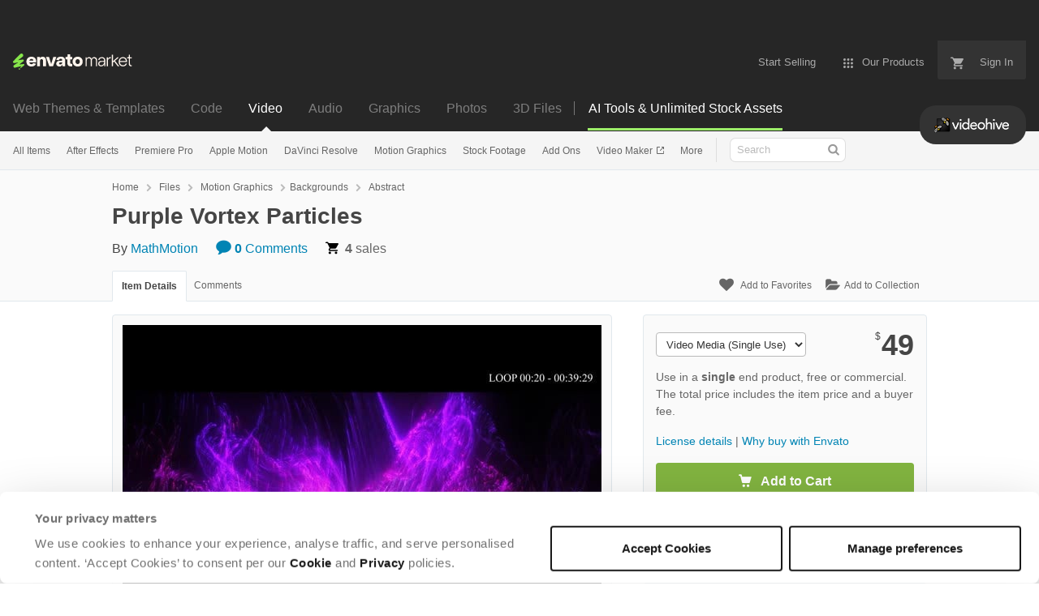

--- FILE ---
content_type: text/html; charset=utf-8
request_url: https://videohive.net/item/purple-vortex-particles/24833099
body_size: 56416
content:
<!doctype html>
<!--[if IE 9]> <html class="no-js ie9 fixed-layout" lang="en"> <![endif]-->
<!--[if gt IE 9]><!--> <html class="no-js " lang="en"> <!--<![endif]-->
  <head>
    <meta charset="utf-8">
  <script nonce="nT8TQ0eUuaJpXNBzJNeq7Q==">
//<![CDATA[
  window.DATADOG_CONFIG = {
    clientToken: 'puba7a42f353afa86efd9e11ee56e5fc8d9',
    applicationId: '8561f3f6-5252-482b-ba9f-2bbb1b009106',
    site: 'datadoghq.com',
    service: 'marketplace',
    env: 'production',
    version: 'd7ea725c2f878972f0ec095042cb8427367d1871',
    sessionSampleRate: 0.2,
    sessionReplaySampleRate: 5
  };

//]]>
</script>
  <script nonce="nT8TQ0eUuaJpXNBzJNeq7Q==">
//<![CDATA[
    var rollbarEnvironment = "production"
    var codeVersion = "d7ea725c2f878972f0ec095042cb8427367d1871"

//]]>
</script>  <script src="https://public-assets.envato-static.com/assets/rollbar-7d28a36121004a04329b5586f1eb752eb4be5f4bf4d0f539ddb0bb8097777d80.js" nonce="nT8TQ0eUuaJpXNBzJNeq7Q==" defer="defer"></script>


<meta content="origin-when-cross-origin" name="referrer" />

<link rel="dns-prefetch" href="//s3.envato.com" />
  <link rel="preload" href="https://market-resized.envatousercontent.com/videohive.net/files/d9393374-ddb9-4cc4-a8ac-07df9d31b07e/inline_image_preview.jpg?auto=format&amp;q=85&amp;cf_fit=crop&amp;gravity=top&amp;h=8000&amp;w=590&amp;s=81a4f8042f06af7b890c26a39db4e09e7b40f1cb40b7e990f01601e679ca0f30" as="image" />
<link rel="preload" href="https://public-assets.envato-static.com/assets/generated_sprites/logos-20f56d7ae7a08da2c6698db678490c591ce302aedb1fcd05d3ad1e1484d3caf9.png" as="image" />
<link rel="preload" href="https://public-assets.envato-static.com/assets/generated_sprites/common-5af54247f3a645893af51456ee4c483f6530608e9c15ca4a8ac5a6e994d9a340.png" as="image" />


<title>Purple Vortex Particles, Motion Graphics | VideoHive</title>

<meta name="description" content="Buy Purple Vortex Particles by MathMotion on VideoHive.  Perfect for any purpose: mapping ; slideshow / titles; logo / broadcast background; vj / night club shows; holiday /...">

  <meta name="viewport" content="width=device-width,initial-scale=1">

<link rel="icon" type="image/x-icon" href="https://public-assets.envato-static.com/assets/icons/favicons/favicon-1147a1221bfa55e7ee6678c2566ccd7580fa564fe2172489284a1c0b1d8d595d.png" />
  <link rel="apple-touch-icon-precomposed" type="image/x-icon" href="https://public-assets.envato-static.com/assets/icons/favicons/apple-touch-icon-72x72-precomposed-ea6fb08063069270d41814bdcea6a36fee5fffaba8ec1f0be6ccf3ebbb63dddb.png" sizes="72x72" />
  <link rel="apple-touch-icon-precomposed" type="image/x-icon" href="https://public-assets.envato-static.com/assets/icons/favicons/apple-touch-icon-114x114-precomposed-bab982e452fbea0c6821ffac2547e01e4b78e1df209253520c7c4e293849c4d3.png" sizes="114x114" />
  <link rel="apple-touch-icon-precomposed" type="image/x-icon" href="https://public-assets.envato-static.com/assets/icons/favicons/apple-touch-icon-120x120-precomposed-8275dc5d1417e913b7bd8ad048dccd1719510f0ca4434f139d675172c1095386.png" sizes="120x120" />
  <link rel="apple-touch-icon-precomposed" type="image/x-icon" href="https://public-assets.envato-static.com/assets/icons/favicons/apple-touch-icon-144x144-precomposed-c581101b4f39d1ba1c4a5e45edb6b3418847c5c387b376930c6a9922071c8148.png" sizes="144x144" />
<link rel="apple-touch-icon-precomposed" type="image/x-icon" href="https://public-assets.envato-static.com/assets/icons/favicons/apple-touch-icon-precomposed-c581101b4f39d1ba1c4a5e45edb6b3418847c5c387b376930c6a9922071c8148.png" />

  <link rel="stylesheet" href="https://public-assets.envato-static.com/assets/market/core/index-0e7208420b5c0370ce58b54120d43ed6160229d5153638c235ffd21bffa3b6a5.css" media="all" />
  <link rel="stylesheet" href="https://public-assets.envato-static.com/assets/market/pages/default/index-bc0f9ebf1325995048db8d92227dd04bb29008cca2b6953a45ed79e3c50eea93.css" media="all" />


<script src="https://public-assets.envato-static.com/assets/components/brand_neue_tokens-3647ccb350ec80eb4f842ff0b6e6441c87b920ede2ad70cff79790c873711182.js" nonce="nT8TQ0eUuaJpXNBzJNeq7Q==" defer="defer"></script>

<meta name="theme-color" content="#333333">


<link rel="canonical" href="https://videohive.net/item/purple-vortex-particles/24833099" />

<script type="application/ld+json">
{
  "@context": "http://schema.org",
  "@type": "WebSite",
  "name": "VideoHive",
  "url": "https://videohive.net"
}
</script>


    <script type="application/ld+json">
      {"@context":"http://schema.org","@type":"Product","category":"Abstract","url":"https://videohive.net/item/purple-vortex-particles/24833099","description":"Perfect for any purpose: mapping ; slideshow / titles; logo / broadcast background; vj / night club shows; holiday / carnaval / dance stage / elegant animation; abstract backdrop background blinking bright broadcast colorful club concert dance demonstration disco dj loop event fashion festival flash flickering floodlit glamour glow illuminated led screen lens flare light show motion graphic music night club party projection mapping seamless shine sparkle stage show video animation visuals vj beautiful presentation sparkle cosmos particles greeting holidays kid celebration magic particles neon lights new year positive seasonal greetings space star fall vj loop Full HD dark elegant epic highlight light logo background luxury metallic minimal","name":"Purple Vortex Particles","image":"https://s3.envato.com/files/d9393374-ddb9-4cc4-a8ac-07df9d31b07e/thumbnail.jpg","brand":{"@type":"Brand","name":"MathMotion"},"sku":24833099,"mpn":"E-24833099","offers":{"@type":"Offer","price":"49.00","priceCurrency":"USD","priceValidUntil":"2026-01-21T23:59:59+11:00","itemCondition":"http://schema.org/NewCondition","availability":"http://schema.org/InStock","url":"https://videohive.net/item/purple-vortex-particles/24833099"}}
    </script>

    <script type="application/ld+json">
      {"@context":"http://schema.org","@type":"BreadcrumbList","itemListElement":[{"@type":"ListItem","position":1,"name":"Home","item":"https://videohive.net"},{"@type":"ListItem","position":2,"name":"Files","item":"https://videohive.net/category/all"},{"@type":"ListItem","position":3,"name":"Motion Graphics","item":"https://videohive.net/motion-graphics"},{"@type":"ListItem","position":4,"name":"Backgrounds","item":"https://videohive.net/motion-graphics/backgrounds"},{"@type":"ListItem","position":5,"name":"Abstract"}]}
    </script>

    <script type="application/ld+json">
      {"@type":"VideoObject","contentUrl":"https://previews.customer.envatousercontent.com/files/d9393374-ddb9-4cc4-a8ac-07df9d31b07e/video_preview_h264.mp4","@context":"http://schema.org","datePublished":"2019-10-18T00:54:59+11:00","name":"Purple Vortex Particles","description":"Perfect for any purpose: mapping ; slideshow / titles; logo / broadcast background; vj / night club shows; holiday / carnaval / dance stage / elegant animation; abstract backdrop background blinking bright broadcast colorful club concert dance demonstration disco dj loop event fashion festival flash flickering floodlit glamour glow illuminated led screen lens flare light show motion graphic music night club party projection mapping seamless shine sparkle stage show video animation visuals vj beautiful presentation sparkle cosmos particles greeting holidays kid celebration magic particles neon lights new year positive seasonal greetings space star fall vj loop Full HD dark elegant epic highlight light logo background luxury metallic minimal","url":"https://videohive.net/item/purple-vortex-particles/24833099","thumbnailUrl":"https://market-resized.envatousercontent.com/videohive.net/files/d9393374-ddb9-4cc4-a8ac-07df9d31b07e/inline_image_preview.jpg?auto=format\u0026q=85\u0026cf_fit=crop\u0026gravity=top\u0026h=8000\u0026w=590\u0026s=81a4f8042f06af7b890c26a39db4e09e7b40f1cb40b7e990f01601e679ca0f30","author":{"@type":"Person","name":"MathMotion","url":"https://videohive.net/user/mathmotion"}}
    </script>

<script nonce="nT8TQ0eUuaJpXNBzJNeq7Q==">
//<![CDATA[
  window.dataLayer = window.dataLayer || [];

//]]>
</script>
<meta name="bingbot" content="nocache">

      <meta name="twitter:card" content="player" />
  <meta name="twitter:site" content="@envatomarket" />
  <meta />
  <meta name="twitter:data1" content="$49 USD" />
  <meta name="twitter:label1" content="Price" />
  <meta name="twitter:data2" content="VideoHive" />
  <meta name="twitter:label2" content="Marketplace" />
  <meta name="twitter:domain" content="videohive.net" />
  <meta property="og:title" content="Purple Vortex Particles" />
  <meta property="og:type" content="website" />
  <meta property="og:url" content="https://videohive.net/item/purple-vortex-particles/24833099" />
  <meta property="og:image" content="https://s3.envato.com/files/d9393374-ddb9-4cc4-a8ac-07df9d31b07e/inline_image_preview.jpg" />
  <meta property="og:description" content="
Perfect for any purpose: mapping ; slideshow / titles; logo / broadcast background; vj / night club shows; holiday / carnaval / dance stage / elegant animation; abstract backdrop background blinki..." />
  <meta property="og:site_name" content="VideoHive" />
  <meta name="twitter:player:height" content="480" />
  <meta name="twitter:player:width" content="640" />
  <meta name="twitter:player" content="https://videohive.net/item/purple-vortex-particles/embed/24833099" />
  <meta name="twitter:player:stream" content="https://s3.envato.com/files/d9393374-ddb9-4cc4-a8ac-07df9d31b07e/video_preview_h264.mp4" />
  <meta name="twitter:player:stream:content_type" content="video/mp4" />


<meta name="csrf-param" content="authenticity_token" />
<meta name="csrf-token" content="IFyJR1vXbE8p3ZzFkhfIB2IPVrDshuVCA0JYHlZqK2v9UJm0B-iYG-g-2kUPuip18S2rtQWOZYhWMjBrR1yNsQ" />

<meta name="turbo-visit-control" content="reload">







    <script type="text/plain" nonce="nT8TQ0eUuaJpXNBzJNeq7Q==" data-cookieconsent="statistics">
//<![CDATA[
      var container_env_param = "";
      (function(w,d,s,l,i) {
      w[l]=w[l]||[];w[l].push({'gtm.start':
      new Date().getTime(),event:'gtm.js'});
      var f=d.getElementsByTagName(s)[0],
      j=d.createElement(s),dl=l!='dataLayer'?'&l='+l:'';
      j.async=true;j.src='https://www.googletagmanager.com/gtm.js?id='+i+dl+container_env_param;
      f.parentNode.insertBefore(j,f);
      })(window,document,'script','dataLayer','GTM-W8KL5Q5');

//]]>
</script>
    <script type="text/plain" nonce="nT8TQ0eUuaJpXNBzJNeq7Q==" data-cookieconsent="marketing">
//<![CDATA[
      var gtmId = 'GTM-KGCDGPL6';
      var container_env_param = "";
      // Google Tag Manager Tracking Code
      (function(w,d,s,l,i) {
        w[l]=w[l]||[];w[l].push({'gtm.start':
          new Date().getTime(),event:'gtm.js'});
        var f=d.getElementsByTagName(s)[0],
          j=d.createElement(s),dl=l!='dataLayer'?'&l='+l:'';
        j.async=true;j.src='https://www.googletagmanager.com/gtm.js?id='+i+dl+container_env_param;
        f.parentNode.insertBefore(j,f);
      })(window,document,'script','dataLayer', gtmId);



//]]>
</script>


    <script src="https://public-assets.envato-static.com/assets/market/core/head-d4f3da877553664cb1d5ed45cb42c6ec7e6b00d0c4d164be8747cfd5002a24eb.js" nonce="nT8TQ0eUuaJpXNBzJNeq7Q=="></script>
  </head>
  <body
    class="color-scheme-light susy-layout-enabled"
    data-view="app impressionTracker"
    data-responsive="true"
    data-user-signed-in="false"
  >
    <script nonce="nT8TQ0eUuaJpXNBzJNeq7Q==">
//<![CDATA[
    var gtmConfig = {}

//]]>
</script>

    <!--[if lte IE 8]>
  <div style="color:#fff;background:#f00;padding:20px;text-align:center;">
    VideoHive no longer actively supports this version of Internet Explorer. We suggest that you <a href="https://windows.microsoft.com/en-us/internet-explorer/download-ie" style="color:#fff;text-decoration:underline;">upgrade to a newer version</a> or <a href="https://browsehappy.com/" style="color:#fff;text-decoration:underline;">try a different browser</a>.
  </div>
<![endif]-->

    <script src="https://public-assets.envato-static.com/assets/gtm_measurements-e947ca32625d473f817a542e5e32d96fb8c283f28fca4cb018a92c05fc3074d6.js" nonce="nT8TQ0eUuaJpXNBzJNeq7Q=="></script>
        <noscript>
      <iframe
        src="https://www.googletagmanager.com/ns.html?id=GTM-W8KL5Q5"
        height="0"
        width="0"
        style="display:none;visibility:hidden"
      >
      </iframe>
    </noscript>

        <noscript>
      <iframe
        src="https://www.googletagmanager.com/ns.html?id=GTM-KGCDGPL6"
        height="0"
        width="0"
        style="display:none;visibility:hidden"
      >
      </iframe>
    </noscript>


    <script nonce="nT8TQ0eUuaJpXNBzJNeq7Q==">
//<![CDATA[
  (function() {
    function normalizeAttributeValue(value) {
      if (value === undefined || value === null) return undefined

      var normalizedValue

      if (Array.isArray(value)) {
        normalizedValue = normalizedValue || value
          .map(normalizeAttributeValue)
          .filter(Boolean)
          .join(', ')
      }

      normalizedValue = normalizedValue || value
        .toString()
        .toLowerCase()
        .trim()
        .replace(/&amp;/g, '&')
        .replace(/&#39;/g, "'")
        .replace(/\s+/g, ' ')

      if (normalizedValue === '') return undefined
      return normalizedValue
    }

    var pageAttributes = {
      app_name: normalizeAttributeValue('Marketplace'),
      app_env: normalizeAttributeValue('production'),
      app_version: normalizeAttributeValue('d7ea725c2f878972f0ec095042cb8427367d1871'),
      page_type: normalizeAttributeValue('item'),
      page_location: window.location.href,
      page_title: document.title,
      page_referrer: document.referrer,
      ga_param: normalizeAttributeValue(''),
      event_attributes: null,
      user_attributes: {
        user_id: normalizeAttributeValue(''),
        market_user_id: normalizeAttributeValue(''),
      }
    }
    dataLayer.push(pageAttributes)

    dataLayer.push({
      event: 'analytics_ready',
      event_attributes: {
        event_type: 'user',
        custom_timestamp: Date.now()
      }
    })
  })();

//]]>
</script>

    <div class="page">
        <div class="page__off-canvas--left overflow">
          <div class="off-canvas-left js-off-canvas-left">
  <div class="off-canvas-left__top">
    <a href="https://videohive.net">Envato Market</a>
  </div>

  <div class="off-canvas-left__current-site -color-videohive">
  <span class="off-canvas-left__site-title">
    Video
  </span>

  <a class="off-canvas-left__current-site-toggle -white-arrow -color-videohive" data-view="dropdown" data-dropdown-target=".off-canvas-left__sites" href="#"></a>
</div>

<div class="off-canvas-left__sites is-hidden" id="off-canvas-sites">
    <a class="off-canvas-left__site" href="https://themeforest.net/?auto_signin=true">
      <span class="off-canvas-left__site-title">
        Web Themes &amp; Templates
      </span>
      <i class="e-icon -icon-right-open"></i>
</a>    <a class="off-canvas-left__site" href="https://codecanyon.net/?auto_signin=true">
      <span class="off-canvas-left__site-title">
        Code
      </span>
      <i class="e-icon -icon-right-open"></i>
</a>    <a class="off-canvas-left__site" href="https://audiojungle.net/?auto_signin=true">
      <span class="off-canvas-left__site-title">
        Audio
      </span>
      <i class="e-icon -icon-right-open"></i>
</a>    <a class="off-canvas-left__site" href="https://graphicriver.net/?auto_signin=true">
      <span class="off-canvas-left__site-title">
        Graphics
      </span>
      <i class="e-icon -icon-right-open"></i>
</a>    <a class="off-canvas-left__site" href="https://photodune.net/?auto_signin=true">
      <span class="off-canvas-left__site-title">
        Photos
      </span>
      <i class="e-icon -icon-right-open"></i>
</a>    <a class="off-canvas-left__site" href="https://3docean.net/?auto_signin=true">
      <span class="off-canvas-left__site-title">
        3D Files
      </span>
      <i class="e-icon -icon-right-open"></i>
</a></div>

  <div class="off-canvas-left__search">
  <form id="search" action="/category/all" accept-charset="UTF-8" method="get">
    <div class="search-field -border-none">
      <div class="search-field__input">
        <input id="term" name="term" type="search" placeholder="Search" class="search-field__input-field" />
      </div>
      <button class="search-field__button" type="submit">
        <i class="e-icon -icon-search"><span class="e-icon__alt">Search</span></i>
      </button>
    </div>
</form></div>

  <ul>
    <li>
  <a class="elements-nav__category-link external-link" target="_blank" data-analytics-view-payload="{&quot;eventName&quot;:&quot;view_promotion&quot;,&quot;contextDetail&quot;:&quot;site switcher&quot;,&quot;ecommerce&quot;:{&quot;promotionId&quot;:&quot;switcher_mobile_DEC2025&quot;,&quot;promotionName&quot;:&quot;switcher_mobile_DEC2025&quot;,&quot;promotionType&quot;:&quot;elements referral&quot;}}" data-analytics-click-payload="{&quot;eventName&quot;:&quot;select_promotion&quot;,&quot;contextDetail&quot;:&quot;site switcher&quot;,&quot;ecommerce&quot;:{&quot;promotionId&quot;:&quot;switcher_mobile_DEC2025&quot;,&quot;promotionName&quot;:&quot;switcher_mobile_DEC2025&quot;,&quot;promotionType&quot;:&quot;elements referral&quot;}}" href="https://elements.envato.com/?utm_campaign=switcher_mobile_DEC2025&amp;utm_medium=referral&amp;utm_source=videohive.net">Unlimited Downloads</a>
</li>


    <li>
        <a class="off-canvas-category-link" data-view="dropdown" data-dropdown-target="#off-canvas-all-items" href="/category/all">
          All Items
</a>
        <ul class="is-hidden" id="off-canvas-all-items">
            <li>
              <a class="off-canvas-category-link--sub" href="/top-sellers">Popular Files</a>
            </li>
            <li>
              <a class="off-canvas-category-link--sub" href="/feature">Featured Files</a>
            </li>
            <li>
              <a class="off-canvas-category-link--sub" href="/category/all?date=this-month&amp;sort=sales">Top New Files</a>
            </li>
            <li>
              <a class="off-canvas-category-link--sub" href="/follow_feed">Follow Feed</a>
            </li>
            <li>
              <a class="off-canvas-category-link--sub" href="/authors/top">Top Authors</a>
            </li>
            <li>
              <a class="off-canvas-category-link--sub" href="/page/top_new_sellers">Top New Authors</a>
            </li>
            <li>
              <a class="off-canvas-category-link--sub" href="/collections">Public Collections</a>
            </li>
            <li>
              <a class="off-canvas-category-link--sub" href="/category">View All Categories</a>
            </li>
            <li>
              <a class="off-canvas-category-link--sub external-link elements-nav__category-link" target="_blank" data-analytics-view-payload="{&quot;eventName&quot;:&quot;view_promotion&quot;,&quot;contextDetail&quot;:&quot;sub nav&quot;,&quot;ecommerce&quot;:{&quot;promotionId&quot;:&quot;Unlimited Video Templates&quot;,&quot;promotionName&quot;:&quot;Unlimited Video Templates&quot;,&quot;promotionType&quot;:&quot;elements referral&quot;}}" data-analytics-click-payload="{&quot;eventName&quot;:&quot;select_promotion&quot;,&quot;contextDetail&quot;:&quot;sub nav&quot;,&quot;ecommerce&quot;:{&quot;promotionId&quot;:&quot;Unlimited Video Templates&quot;,&quot;promotionName&quot;:&quot;Unlimited Video Templates&quot;,&quot;promotionType&quot;:&quot;elements referral&quot;}}" href="https://elements.envato.com/video-templates/?utm_campaign=elements_mkt-nav_child&amp;utm_content=vh_all-items&amp;utm_medium=referral&amp;utm_source=videohive.net">Unlimited Video Templates</a>
            </li>
        </ul>

    </li>
    <li>
        <a class="off-canvas-category-link" data-view="dropdown" data-dropdown-target="#off-canvas-after-effects" href="/category/after-effects-project-files">
          After Effects
</a>
        <ul class="is-hidden" id="off-canvas-after-effects">
            <li>
              <a class="off-canvas-category-link--sub" href="/category/after-effects-project-files">Show all After Effects</a>
            </li>
            <li>
              <a class="off-canvas-category-link--sub" href="/popular_item/by_category?category=after-effects-project-files">Popular Items</a>
            </li>
            <li>
              <a class="off-canvas-category-link--sub" href="/category/after-effects-project-files/broadcast-packages">Broadcast Packages</a>
            </li>
            <li>
              <a class="off-canvas-category-link--sub" href="/attributes/video-project-requires/Element 3D?sort=date">Element 3D</a>
            </li>
            <li>
              <a class="off-canvas-category-link--sub" href="/category/after-effects-project-files/elements">Elements</a>
            </li>
            <li>
              <a class="off-canvas-category-link--sub" href="/category/after-effects-project-files/infographics">Infographics</a>
            </li>
            <li>
              <a class="off-canvas-category-link--sub" href="/category/after-effects-project-files/logo-stings">Logo Stings</a>
            </li>
            <li>
              <a class="off-canvas-category-link--sub" href="/category/after-effects-project-files/openers">Openers</a>
            </li>
            <li>
              <a class="off-canvas-category-link--sub" href="/category/after-effects-project-files/product-promo">Product Promo</a>
            </li>
            <li>
              <a class="off-canvas-category-link--sub" href="/category/after-effects-project-files/titles">Titles</a>
            </li>
            <li>
              <a class="off-canvas-category-link--sub" href="/category/after-effects-project-files/video-displays">Video Displays</a>
            </li>
            <li>
              <a class="off-canvas-category-link--sub external-link elements-nav__category-link" target="_blank" data-analytics-view-payload="{&quot;eventName&quot;:&quot;view_promotion&quot;,&quot;contextDetail&quot;:&quot;sub nav&quot;,&quot;ecommerce&quot;:{&quot;promotionId&quot;:&quot;Unlimited After Effects&quot;,&quot;promotionName&quot;:&quot;Unlimited After Effects&quot;,&quot;promotionType&quot;:&quot;elements referral&quot;}}" data-analytics-click-payload="{&quot;eventName&quot;:&quot;select_promotion&quot;,&quot;contextDetail&quot;:&quot;sub nav&quot;,&quot;ecommerce&quot;:{&quot;promotionId&quot;:&quot;Unlimited After Effects&quot;,&quot;promotionName&quot;:&quot;Unlimited After Effects&quot;,&quot;promotionType&quot;:&quot;elements referral&quot;}}" href="https://elements.envato.com/video-templates/compatible-with-after-effects/?utm_campaign=elements_mkt-nav_child&amp;utm_content=vh_after-effects&amp;utm_medium=referral&amp;utm_source=videohive.net">Unlimited After Effects</a>
            </li>
        </ul>

    </li>
    <li>
        <a class="off-canvas-category-link" data-view="dropdown" data-dropdown-target="#off-canvas-premiere-pro" href="/category/premiere-pro-templates">
          Premiere Pro
</a>
        <ul class="is-hidden" id="off-canvas-premiere-pro">
            <li>
              <a class="off-canvas-category-link--sub" href="/category/premiere-pro-templates">Show all Premiere Pro</a>
            </li>
            <li>
              <a class="off-canvas-category-link--sub" href="/popular_item/by_category?category=premiere-pro-templates">Popular Items</a>
            </li>
            <li>
              <a class="off-canvas-category-link--sub" href="/category/premiere-pro-templates/broadcast-packages">Broadcast Packages</a>
            </li>
            <li>
              <a class="off-canvas-category-link--sub" href="/category/premiere-pro-templates/elements">Elements</a>
            </li>
            <li>
              <a class="off-canvas-category-link--sub" href="/category/premiere-pro-templates/infographics">Infographics</a>
            </li>
            <li>
              <a class="off-canvas-category-link--sub" href="/category/premiere-pro-templates/logo-stings">Logo Stings</a>
            </li>
            <li>
              <a class="off-canvas-category-link--sub" href="/category/premiere-pro-templates/openers">Openers</a>
            </li>
            <li>
              <a class="off-canvas-category-link--sub" href="/category/premiere-pro-templates/product-promo">Product Promo</a>
            </li>
            <li>
              <a class="off-canvas-category-link--sub" href="/category/premiere-pro-templates/titles">Titles</a>
            </li>
            <li>
              <a class="off-canvas-category-link--sub" href="/category/premiere-pro-templates/video-displays">Video Displays</a>
            </li>
            <li>
              <a class="off-canvas-category-link--sub external-link elements-nav__category-link" target="_blank" data-analytics-view-payload="{&quot;eventName&quot;:&quot;view_promotion&quot;,&quot;contextDetail&quot;:&quot;sub nav&quot;,&quot;ecommerce&quot;:{&quot;promotionId&quot;:&quot;Unlimited Premiere Pro&quot;,&quot;promotionName&quot;:&quot;Unlimited Premiere Pro&quot;,&quot;promotionType&quot;:&quot;elements referral&quot;}}" data-analytics-click-payload="{&quot;eventName&quot;:&quot;select_promotion&quot;,&quot;contextDetail&quot;:&quot;sub nav&quot;,&quot;ecommerce&quot;:{&quot;promotionId&quot;:&quot;Unlimited Premiere Pro&quot;,&quot;promotionName&quot;:&quot;Unlimited Premiere Pro&quot;,&quot;promotionType&quot;:&quot;elements referral&quot;}}" href="https://elements.envato.com/video-templates/compatible-with-premiere-pro/?utm_campaign=elements_mkt-nav_child&amp;utm_content=vh_premiere-pro&amp;utm_medium=referral&amp;utm_source=videohive.net">Unlimited Premiere Pro</a>
            </li>
        </ul>

    </li>
    <li>
        <a class="off-canvas-category-link" data-view="dropdown" data-dropdown-target="#off-canvas-apple-motion" href="/category/apple-motion-templates">
          Apple Motion
</a>
        <ul class="is-hidden" id="off-canvas-apple-motion">
            <li>
              <a class="off-canvas-category-link--sub" href="/category/apple-motion-templates">Show all Apple Motion</a>
            </li>
            <li>
              <a class="off-canvas-category-link--sub" href="/popular_item/by_category?category=apple-motion-templates">Popular Items</a>
            </li>
            <li>
              <a class="off-canvas-category-link--sub" href="/category/apple-motion-templates/elements">Elements</a>
            </li>
            <li>
              <a class="off-canvas-category-link--sub" href="/category/apple-motion-templates/logo-stings">Logo Stings</a>
            </li>
            <li>
              <a class="off-canvas-category-link--sub" href="/category/apple-motion-templates/openers">Openers</a>
            </li>
            <li>
              <a class="off-canvas-category-link--sub" href="/category/apple-motion-templates/titles">Titles</a>
            </li>
            <li>
              <a class="off-canvas-category-link--sub" href="/category/apple-motion-templates/video-displays">Video Displays</a>
            </li>
            <li>
              <a class="off-canvas-category-link--sub external-link elements-nav__category-link" target="_blank" data-analytics-view-payload="{&quot;eventName&quot;:&quot;view_promotion&quot;,&quot;contextDetail&quot;:&quot;sub nav&quot;,&quot;ecommerce&quot;:{&quot;promotionId&quot;:&quot;Unlimited Apple Motion&quot;,&quot;promotionName&quot;:&quot;Unlimited Apple Motion&quot;,&quot;promotionType&quot;:&quot;elements referral&quot;}}" data-analytics-click-payload="{&quot;eventName&quot;:&quot;select_promotion&quot;,&quot;contextDetail&quot;:&quot;sub nav&quot;,&quot;ecommerce&quot;:{&quot;promotionId&quot;:&quot;Unlimited Apple Motion&quot;,&quot;promotionName&quot;:&quot;Unlimited Apple Motion&quot;,&quot;promotionType&quot;:&quot;elements referral&quot;}}" href="https://elements.envato.com/video-templates/compatible-with-apple-motion/?utm_campaign=elements_mkt-nav_child&amp;utm_content=vh_apple-motion&amp;utm_medium=referral&amp;utm_source=videohive.net">Unlimited Apple Motion</a>
            </li>
        </ul>

    </li>
    <li>
        <a class="off-canvas-category-link" data-view="dropdown" data-dropdown-target="#off-canvas-davinci-resolve" href="/category/davinci-resolve-templates">
          DaVinci Resolve
</a>
        <ul class="is-hidden" id="off-canvas-davinci-resolve">
            <li>
              <a class="off-canvas-category-link--sub" href="/category/davinci-resolve-templates">Show all DaVinci Resolve</a>
            </li>
            <li>
              <a class="off-canvas-category-link--sub" href="/popular_item/by_category?category=davinci-resolve-templates">Popular Items</a>
            </li>
            <li>
              <a class="off-canvas-category-link--sub" href="/category/davinci-resolve-templates/broadcast-packages">Broadcast Packages</a>
            </li>
            <li>
              <a class="off-canvas-category-link--sub" href="/category/davinci-resolve-templates/elements">Elements</a>
            </li>
            <li>
              <a class="off-canvas-category-link--sub" href="/category/davinci-resolve-templates/infographics">Infographics</a>
            </li>
            <li>
              <a class="off-canvas-category-link--sub" href="/category/davinci-resolve-templates/logo-stings">Logo Stings</a>
            </li>
            <li>
              <a class="off-canvas-category-link--sub" href="/category/davinci-resolve-templates/openers">Openers</a>
            </li>
            <li>
              <a class="off-canvas-category-link--sub" href="/category/davinci-resolve-templates/product-promo">Product Promo</a>
            </li>
            <li>
              <a class="off-canvas-category-link--sub" href="/category/davinci-resolve-templates/titles">Titles</a>
            </li>
            <li>
              <a class="off-canvas-category-link--sub" href="/category/davinci-resolve-templates/video-displays">Video Displays</a>
            </li>
            <li>
              <a class="off-canvas-category-link--sub external-link elements-nav__category-link" target="_blank" data-analytics-view-payload="{&quot;eventName&quot;:&quot;view_promotion&quot;,&quot;contextDetail&quot;:&quot;sub nav&quot;,&quot;ecommerce&quot;:{&quot;promotionId&quot;:&quot;Unlimited DaVinci Resolve&quot;,&quot;promotionName&quot;:&quot;Unlimited DaVinci Resolve&quot;,&quot;promotionType&quot;:&quot;elements referral&quot;}}" data-analytics-click-payload="{&quot;eventName&quot;:&quot;select_promotion&quot;,&quot;contextDetail&quot;:&quot;sub nav&quot;,&quot;ecommerce&quot;:{&quot;promotionId&quot;:&quot;Unlimited DaVinci Resolve&quot;,&quot;promotionName&quot;:&quot;Unlimited DaVinci Resolve&quot;,&quot;promotionType&quot;:&quot;elements referral&quot;}}" href="https://elements.envato.com/video-templates/compatible-with-davinci-resolve/?utm_campaign=elements_mkt-nav_child&amp;utm_content=vh_davinci-resolve&amp;utm_medium=referral&amp;utm_source=videohive.net">Unlimited DaVinci Resolve</a>
            </li>
        </ul>

    </li>
    <li>
        <a class="off-canvas-category-link" data-view="dropdown" data-dropdown-target="#off-canvas-motion-graphics" href="/category/motion-graphics">
          Motion Graphics
</a>
        <ul class="is-hidden" id="off-canvas-motion-graphics">
            <li>
              <a class="off-canvas-category-link--sub" href="/category/motion-graphics">Show all Motion Graphics</a>
            </li>
            <li>
              <a class="off-canvas-category-link--sub" href="/popular_item/by_category?category=motion-graphics">Popular Items</a>
            </li>
            <li>
              <a class="off-canvas-category-link--sub" href="/category/motion-graphics/backgrounds">Backgrounds</a>
            </li>
            <li>
              <a class="off-canvas-category-link--sub" href="/category/motion-graphics/bugs">Bugs</a>
            </li>
            <li>
              <a class="off-canvas-category-link--sub" href="/category/motion-graphics/distortions">Distortions</a>
            </li>
            <li>
              <a class="off-canvas-category-link--sub" href="/category/motion-graphics/elements">Elements</a>
            </li>
            <li>
              <a class="off-canvas-category-link--sub" href="/category/motion-graphics/infographics">Infographics</a>
            </li>
            <li>
              <a class="off-canvas-category-link--sub" href="/category/motion-graphics/interface-effects">Interface Effects</a>
            </li>
            <li>
              <a class="off-canvas-category-link--sub" href="/category/motion-graphics/lower-thirds">Lower Thirds</a>
            </li>
            <li>
              <a class="off-canvas-category-link--sub" href="/category/motion-graphics/overlays">Overlays</a>
            </li>
            <li>
              <a class="off-canvas-category-link--sub" href="/category/motion-graphics/particles">Particles</a>
            </li>
            <li>
              <a class="off-canvas-category-link--sub" href="/category/motion-graphics/revealer">Revealer</a>
            </li>
            <li>
              <a class="off-canvas-category-link--sub" href="/category/motion-graphics/transitions">Transitions</a>
            </li>
            <li>
              <a class="off-canvas-category-link--sub" href="/category/motion-graphics/miscellaneous">Miscellaneous</a>
            </li>
            <li>
              <a class="off-canvas-category-link--sub" href="/category/motion-graphics/water-and-fluid">Water and Fluid</a>
            </li>
            <li>
              <a class="off-canvas-category-link--sub external-link elements-nav__category-link" target="_blank" data-analytics-view-payload="{&quot;eventName&quot;:&quot;view_promotion&quot;,&quot;contextDetail&quot;:&quot;sub nav&quot;,&quot;ecommerce&quot;:{&quot;promotionId&quot;:&quot;Unlimited Motion Graphics&quot;,&quot;promotionName&quot;:&quot;Unlimited Motion Graphics&quot;,&quot;promotionType&quot;:&quot;elements referral&quot;}}" data-analytics-click-payload="{&quot;eventName&quot;:&quot;select_promotion&quot;,&quot;contextDetail&quot;:&quot;sub nav&quot;,&quot;ecommerce&quot;:{&quot;promotionId&quot;:&quot;Unlimited Motion Graphics&quot;,&quot;promotionName&quot;:&quot;Unlimited Motion Graphics&quot;,&quot;promotionType&quot;:&quot;elements referral&quot;}}" href="https://elements.envato.com/stock-video/motion-graphics/?utm_campaign=elements_mkt-nav_child&amp;utm_content=vh_motion-graphics&amp;utm_medium=referral&amp;utm_source=videohive.net">Unlimited Motion Graphics</a>
            </li>
        </ul>

    </li>
    <li>
        <a class="off-canvas-category-link" data-view="dropdown" data-dropdown-target="#off-canvas-stock-footage" href="/category/stock-footage">
          Stock Footage
</a>
        <ul class="is-hidden" id="off-canvas-stock-footage">
            <li>
              <a class="off-canvas-category-link--sub" href="/category/stock-footage">Show all Stock Footage</a>
            </li>
            <li>
              <a class="off-canvas-category-link--sub" href="/popular_item/by_category?category=stock-footage">Popular Items</a>
            </li>
            <li>
              <a class="off-canvas-category-link--sub" href="/category/stock-footage/buildings">Buildings</a>
            </li>
            <li>
              <a class="off-canvas-category-link--sub" href="/category/stock-footage/business-corporate">Business, Corporate</a>
            </li>
            <li>
              <a class="off-canvas-category-link--sub" href="/category/stock-footage/cartoons">Cartoons</a>
            </li>
            <li>
              <a class="off-canvas-category-link--sub" href="/category/stock-footage/city">City</a>
            </li>
            <li>
              <a class="off-canvas-category-link--sub" href="/category/stock-footage/construction">Construction</a>
            </li>
            <li>
              <a class="off-canvas-category-link--sub" href="/category/stock-footage/education">Education</a>
            </li>
            <li>
              <a class="off-canvas-category-link--sub" href="/category/stock-footage/food">Food</a>
            </li>
            <li>
              <a class="off-canvas-category-link--sub" href="/category/stock-footage/holidays">Holidays</a>
            </li>
            <li>
              <a class="off-canvas-category-link--sub" href="/category/stock-footage/industrial">Industrial</a>
            </li>
            <li>
              <a class="off-canvas-category-link--sub" href="/category/stock-footage/kids">Kids</a>
            </li>
            <li>
              <a class="off-canvas-category-link--sub" href="/category/stock-footage/lifestyle">Lifestyle</a>
            </li>
            <li>
              <a class="off-canvas-category-link--sub" href="/category/stock-footage/medical">Medical</a>
            </li>
            <li>
              <a class="off-canvas-category-link--sub" href="/category/stock-footage/military">Military</a>
            </li>
            <li>
              <a class="off-canvas-category-link--sub" href="/category/stock-footage/nature">Nature</a>
            </li>
            <li>
              <a class="off-canvas-category-link--sub" href="/category/stock-footage/overhead">Overhead</a>
            </li>
            <li>
              <a class="off-canvas-category-link--sub" href="/category/stock-footage/people">People</a>
            </li>
            <li>
              <a class="off-canvas-category-link--sub" href="/category/stock-footage/religious">Religious</a>
            </li>
            <li>
              <a class="off-canvas-category-link--sub" href="/category/stock-footage/science">Science</a>
            </li>
            <li>
              <a class="off-canvas-category-link--sub" href="/category/stock-footage/slow-motion">Slow Motion</a>
            </li>
            <li>
              <a class="off-canvas-category-link--sub" href="/category/stock-footage/special-events">Special Events</a>
            </li>
            <li>
              <a class="off-canvas-category-link--sub" href="/category/stock-footage/sports">Sports</a>
            </li>
            <li>
              <a class="off-canvas-category-link--sub" href="/category/stock-footage/stop-motion">Stop Motion</a>
            </li>
            <li>
              <a class="off-canvas-category-link--sub" href="/category/stock-footage/technology">Technology</a>
            </li>
            <li>
              <a class="off-canvas-category-link--sub" href="/category/stock-footage/time-lapse">Time Lapse</a>
            </li>
            <li>
              <a class="off-canvas-category-link--sub" href="/category/stock-footage/vehicles">Vehicles</a>
            </li>
            <li>
              <a class="off-canvas-category-link--sub" href="/category/stock-footage/weather">Weather</a>
            </li>
            <li>
              <a class="off-canvas-category-link--sub external-link elements-nav__category-link" target="_blank" data-analytics-view-payload="{&quot;eventName&quot;:&quot;view_promotion&quot;,&quot;contextDetail&quot;:&quot;sub nav&quot;,&quot;ecommerce&quot;:{&quot;promotionId&quot;:&quot;Unlimited Stock Footage&quot;,&quot;promotionName&quot;:&quot;Unlimited Stock Footage&quot;,&quot;promotionType&quot;:&quot;elements referral&quot;}}" data-analytics-click-payload="{&quot;eventName&quot;:&quot;select_promotion&quot;,&quot;contextDetail&quot;:&quot;sub nav&quot;,&quot;ecommerce&quot;:{&quot;promotionId&quot;:&quot;Unlimited Stock Footage&quot;,&quot;promotionName&quot;:&quot;Unlimited Stock Footage&quot;,&quot;promotionType&quot;:&quot;elements referral&quot;}}" href="https://elements.envato.com/c/stock-video/?utm_campaign=elements_mkt-nav_child&amp;utm_content=vh_stock-footage&amp;utm_medium=referral&amp;utm_source=videohive.net">Unlimited Stock Footage</a>
            </li>
        </ul>

    </li>
    <li>
        <a class="off-canvas-category-link" data-view="dropdown" data-dropdown-target="#off-canvas-add-ons" href="/category/add-ons">
          Add Ons
</a>
        <ul class="is-hidden" id="off-canvas-add-ons">
            <li>
              <a class="off-canvas-category-link--sub" href="/category/add-ons">Show all Add Ons</a>
            </li>
            <li>
              <a class="off-canvas-category-link--sub" href="/popular_item/by_category?category=add-ons">Popular Items</a>
            </li>
            <li>
              <a class="off-canvas-category-link--sub" href="/category/add-ons/after-effects-presets">After Effects Presets</a>
            </li>
            <li>
              <a class="off-canvas-category-link--sub" href="/category/add-ons/after-effects-scripts">After Effects Scripts</a>
            </li>
            <li>
              <a class="off-canvas-category-link--sub" href="/category/add-ons/premiere-pro-presets">Premiere Pro Presets</a>
            </li>
        </ul>

    </li>
    <li>
        <a class="off-canvas-category-link" data-view="dropdown" data-dropdown-target="#off-canvas-video-maker" href="https://placeit.net/video-maker?utm_source=envatomarket&amp;utm_medium=promos&amp;utm_campaign=placeit_mkt-menu-video&amp;utm_content=video_maker">
          Video Maker
</a>
        <ul class="is-hidden" id="off-canvas-video-maker">
            <li>
              <a class="off-canvas-category-link--sub" href="https://placeit.net/video-maker?utm_source=envatomarket&amp;utm_medium=promos&amp;utm_campaign=placeit_mkt-menu-video&amp;utm_content=video_maker">Video Maker</a>
            </li>
            <li>
              <a class="off-canvas-category-link--sub" href="https://placeit.net/intro-maker?utm_source=envatomarket&amp;utm_medium=promos&amp;utm_campaign=placeit_mkt-menu-video&amp;utm_content=intro_maker">Intro Maker</a>
            </li>
            <li>
              <a class="off-canvas-category-link--sub" href="https://placeit.net/slideshow-maker?utm_source=envatomarket&amp;utm_medium=promos&amp;utm_campaign=placeit_mkt-menu-video&amp;utm_content=slideshow_maker">Slideshow Maker</a>
            </li>
        </ul>

    </li>
    <li>
        <a class="off-canvas-category-link" data-view="dropdown" data-dropdown-target="#off-canvas-more" href="/category">
          More
</a>
        <ul class="is-hidden" id="off-canvas-more">
            <li>
              <a class="off-canvas-category-link--sub" href="/category/cinema-4d-templates/elements">Cinema 4D Elements</a>
            </li>
            <li>
              <a class="off-canvas-category-link--sub" href="/category/cinema-4d-templates/logo-stings">Cinema 4D Logo Stings</a>
            </li>
            <li>
              <a class="off-canvas-category-link--sub" href="/category/cinema-4d-templates/openers">Cinema 4D Openers</a>
            </li>
            <li>
              <a class="off-canvas-category-link--sub" href="/category/cinema-4d-templates/titles">Cinema 4D Titles</a>
            </li>
            <li>
              <a class="off-canvas-category-link--sub" href="/category/cinema-4d-templates/video-displays">Cinema 4D Video Displays</a>
            </li>
            <li>
              <a class="off-canvas-category-link--sub" href="/search/logo">Logo Files</a>
            </li>
            <li>
              <a class="off-canvas-category-link--sub" href="/search/news">News Files</a>
            </li>
            <li>
              <a class="off-canvas-category-link--sub" href="/search/wedding">Wedding Files</a>
            </li>
        </ul>

    </li>

</ul>

</div>

        </div>

        <div class="page__off-canvas--right overflow">
          <div class="off-canvas-right">
    <a class="off-canvas-right__link--cart" href="/cart">
  Guest Cart
  <div class="shopping-cart-summary is-empty" data-view="cartCount">
    <span class="js-cart-summary-count shopping-cart-summary__count">0</span>
    <i class="e-icon -icon-cart"></i>
  </div>
</a>
<a class="off-canvas-right__link" href="/sign_up">
  Create an Envato Account
  <i class="e-icon -icon-envato"></i>
</a>
<a class="off-canvas-right__link" href="/sign_in">
  Sign In
  <i class="e-icon -icon-login"></i>
</a>
</div>

        </div>

      <div class="page__canvas">
        <div class="canvas">
          <div class="canvas__header">
                  <div class="banner__spacer"></div>
  <div class="banner banner__top" data-view="banner" data-cache-key="banner_elements_mkt-header_mixed_19Nov2025_cache" data-analytics-click-payload="{&quot;eventName&quot;:&quot;select_promotion&quot;,&quot;contextDetail&quot;:&quot;referral bar&quot;,&quot;ecommerce&quot;:{&quot;promotionId&quot;:&quot;elements_mkt-header_mixed_19Nov2025&quot;,&quot;promotionName&quot;:&quot;elements_mkt-header_mixed_19Nov2025&quot;,&quot;promotionType&quot;:&quot;elements referral&quot;}}" data-analytics-view-payload="{&quot;eventName&quot;:&quot;view_promotion&quot;,&quot;contextDetail&quot;:&quot;referral bar&quot;,&quot;ecommerce&quot;:{&quot;promotionId&quot;:&quot;elements_mkt-header_mixed_19Nov2025&quot;,&quot;promotionName&quot;:&quot;elements_mkt-header_mixed_19Nov2025&quot;,&quot;promotionType&quot;:&quot;elements referral&quot;}}" data-cookiebot-enabled="true" data-cookie-data="{&quot;motion-graphics&quot;:&quot;elements_mkt-header_mixed_19Nov2025&quot;}">

    <div class="headerstrip-wrapper">
  <a class="headerstrip js-banner__link" href="https://elements.envato.com/pricing?utm_campaign=elements_mkt-header_mixed_19Nov2025&amp;utm_content=vh_marketing-banner&amp;utm_medium=promos&amp;utm_source=videohive.net" target="_blank" rel="noopener noreferrer">
    <div class="headerstrip-content-background"></div>
    <div class="headerstrip-content-wrapper">
      <div class="headerstrip-canvas is-hidden-desktop">
        <div class="headerstrip-content">
          <div class="headerstrip-text">
            <strong>AI tools + unlimited stock assets</strong>
            <span class="js-banner__link headerstrip-cta-mobile" href="https://elements.envato.com/pricing?utm_campaign=elements_mkt-header_mixed_19Nov2025&amp;utm_content=vh_marketing-banner&amp;utm_medium=promos&amp;utm_source=videohive.net">Start now</span>
          </div>
        </div>
      </div>
      <div class="headerstrip-canvas is-hidden-tablet-and-below">
        <div class="headerstrip-content">
          <div class="headerstrip-text">
            <strong>AI tools + unlimited creative stock assets.</strong> All in one subscription.
          </div>
          <span class="js-banner__link headerstrip-cta" href="https://elements.envato.com/pricing?utm_campaign=elements_mkt-header_mixed_19Nov2025&amp;utm_content=vh_marketing-banner&amp;utm_medium=promos&amp;utm_source=videohive.net">Start now</span>
        </div>
      </div>
    </div>
  </a>
</div>


    <style media="screen">
      .headerstrip-wrapper {
  height: 50px;
  position: relative;
}

.headerstrip-wrapper .headerstrip__banner-dismiss {
  width: 12px;
  height: 12px;
  background: none;
  border: none;
  -webkit-box-sizing: content-box;
  -moz-box-sizing: content-box;
  box-sizing: content-box;
  padding: 0;
  position: absolute;
  font: inherit;
  height: 100%;
  line-height: 0;
  cursor: pointer;
  outline: inherit;
  opacity: 0.4;
  padding: 0 16px;
  color: white;
  text-decoration: none;
  -webkit-transition: all 100ms ease;
  -moz-transition: all 100ms ease;
  -o-transition: all 100ms ease;
  transition: all 100ms ease;
  right: 0;
  top: 0;
  z-index: 2;
}

.headerstrip-wrapper .headerstrip__banner-dismiss:hover {
  -webkit-transform: scale(1.3);
  transform: scale(1.3);
}

.headerstrip-wrapper .headerstrip__banner-dismiss svg {
  fill: #FFFFFF;
}

.headerstrip {
  display: block;
  height: 50px;
  font-family: PolySans-Neutral, arial;
  font-size: 14px;
  position: relative;
  text-decoration: none !important;
  z-index: 1;
}

.headerstrip .headerstrip-content-background {
  background-color: #fff;
  opacity: 1;
  position: absolute;
  top: 0;
  left: 0;
  right: 0;
  bottom: 0;
  z-index: 1;
  background: #9CEE69; /* For browsers that do not support gradients */
  background: -webkit-linear-gradient(left, #9CEE69, #9CEE69); /* For Safari 5.1 to 6.0 */
  background: linear-gradient(to right, #9CEE69, #9CEE69); /* Standard syntax */
  background-repeat: repeat-x;
}

.headerstrip .headerstrip-canvas {
  height: 50px;
  margin: auto auto;
}

.headerstrip .headerstrip-content-wrapper {
  margin: 0 auto;
  position: relative;
  z-index: 2;
}

.headerstrip .headerstrip-content {
  display: flex;
  align-items: center;
  justify-content: center;
  background-size: contain;
  background-repeat: no-repeat;
  background-size: 1000px 50px;
  width: 100%;
  height: 50px;
  max-width: 1408px;
  padding-left: 16px;
  padding-right: 16px;
  margin: 0 auto;
}

.headerstrip .headerstrip-text {
  color: #191919;
  text-decoration: none;
  padding-right: 24px;
  font-weight: 300;
  letter-spacing: 0.8px;
  position: relative;
}

.headerstrip .headerstrip-text strong {
  font-family: PolySans-Median, arial;
}

.headerstrip .headerstrip-cta-container {
  display: flex;
}

.headerstrip .headerstrip-cta {
  font-family: PolySans-Median, arial;
  position: relative;
  background-color: #191919;
  padding: 6px 30px 5px 30px;
  color: #FFF5ED;
  border-radius: 4px;
  text-decoration: none;
  display: block;
  text-align: center;
  min-width: 100px;
}

.headerstrip .headerstrip-cta-mobile {
  color: #191919;
  text-decoration: underline;
  padding-left: 5px;
}

.headerstrip .headerstrip-cta-mobile:hover {
  color: #191919;
}


.headerstrip .is-hidden-desktop .headerstrip-content {
  text-align: center;
}

.headerstrip .is-hidden-desktop .headerstrip-text {
  position: relative;
  padding-right: 24px;
}

.headerstrip .is-hidden-desktop .headerstrip__banner-dismiss {
  margin-left: 0;
}

.headerstrip .headerstrip__dismiss-icon {
  width: 12px;
  height: 12px;
  fill: #191919;
  display: inline-block;
}

@media (max-width: 1024px) {
  .headerstrip .is-hidden-tablet-and-below {
    display: none !important;
  }
}

@media (min-width: 1025px) {
  .headerstrip .is-hidden-desktop {
    display: none !important
  }

  .headerstrip .headerstrip-content-wrapper {
    max-width: 1408px
  }
}

    </style>
</div>

            <header class="site-header">
                <div class="site-header__mini is-hidden-desktop">
                  <div class="header-mini">
  <div class="header-mini__button--cart">
    <a class="btn btn--square" href="/cart">
      <svg width="14px"
     height="14px"
     viewBox="0 0 14 14"
     class="header-mini__button-cart-icon"
     xmlns="http://www.w3.org/2000/svg"
     aria-labelledby="title"
     role="img">
  <title>Cart</title>
  <path d="M 0.009 1.349 C 0.009 1.753 0.347 2.086 0.765 2.086 C 0.765 2.086 0.766 2.086 0.767 2.086 L 0.767 2.09 L 2.289 2.09 L 5.029 7.698 L 4.001 9.507 C 3.88 9.714 3.812 9.958 3.812 10.217 C 3.812 11.028 4.496 11.694 5.335 11.694 L 14.469 11.694 L 14.469 11.694 C 14.886 11.693 15.227 11.36 15.227 10.957 C 15.227 10.552 14.886 10.221 14.469 10.219 L 14.469 10.217 L 5.653 10.217 C 5.547 10.217 5.463 10.135 5.463 10.031 L 5.487 9.943 L 6.171 8.738 L 11.842 8.738 C 12.415 8.738 12.917 8.436 13.175 7.978 L 15.901 3.183 C 15.96 3.08 15.991 2.954 15.991 2.828 C 15.991 2.422 15.65 2.09 15.23 2.09 L 3.972 2.09 L 3.481 1.077 L 3.466 1.043 C 3.343 0.79 3.084 0.612 2.778 0.612 C 2.777 0.612 0.765 0.612 0.765 0.612 C 0.347 0.612 0.009 0.943 0.009 1.349 Z M 3.819 13.911 C 3.819 14.724 4.496 15.389 5.335 15.389 C 6.171 15.389 6.857 14.724 6.857 13.911 C 6.857 13.097 6.171 12.434 5.335 12.434 C 4.496 12.434 3.819 13.097 3.819 13.911 Z M 11.431 13.911 C 11.431 14.724 12.11 15.389 12.946 15.389 C 13.784 15.389 14.469 14.724 14.469 13.911 C 14.469 13.097 13.784 12.434 12.946 12.434 C 12.11 12.434 11.431 13.097 11.431 13.911 Z"></path>

</svg>


      <span class="is-hidden">Cart</span>
      <span class="header-mini__button-cart-cart-amount is-hidden"
            data-view="headerCartCount">
        0
      </span>
</a>  </div>
  <div class="header-mini__button--account">
    <a class="btn btn--square" data-view="offCanvasNavToggle" data-off-canvas="right" href="#account">
      <i class="e-icon -icon-person"></i>
      <span class="is-hidden">Account</span>
</a>  </div>

    <div class="header-mini__button--categories">
      <a class="btn btn--square" data-view="offCanvasNavToggle" data-off-canvas="left" href="#categories">
        <i class="e-icon -icon-hamburger"></i>
        <span class="is-hidden">Sites, Search &amp; Categories</span>
</a>    </div>

  <div class="header-mini__logo">
  <a href="https://videohive.net/?auto_signin=true">
    <img alt="VideoHive" class="header-mini__logo--videohive" src="https://public-assets.envato-static.com/assets/common/transparent-1px-1f61547480c17dc67dd9a6c38545a5911cc4a8024f6f3c0992e7c1c81fb37578.png" />
</a></div>


</div>

                </div>

              <div class="global-header is-hidden-tablet-and-below">

  <div class='grid-container -layout-wide'>
    <div class='global-header__wrapper'>
      <a href="https://videohive.net">
        <img height="20" alt="Envato Market" class="global-header__logo" src="https://public-assets.envato-static.com/assets/logos/envato_market-dd390ae860330996644c1c109912d2bf63885fc075b87215ace9b5b4bdc71cc8.svg" />
</a>
      <nav class='global-header-menu' role='navigation'>
        <ul class='global-header-menu__list'>
            <li class='global-header-menu__list-item'>
              <a class="global-header-menu__link" href="https://author.envato.com">
                <span class='global-header-menu__link-text'>
                  Start Selling
                </span>
</a>            </li>


          <li data-view="globalHeaderMenuDropdownHandler" class='global-header-menu__list-item--with-dropdown'>
  <a data-lazy-load-trigger="mouseover" class="global-header-menu__link" href="#">
    <svg width="16px"
     height="16px"
     viewBox="0 0 16 16"
     class="global-header-menu__icon"
     xmlns="http://www.w3.org/2000/svg"
     aria-labelledby="title"
     role="img">
  <title>Menu</title>
  <path d="M3.5 2A1.5 1.5 0 0 1 5 3.5 1.5 1.5 0 0 1 3.5 5 1.5 1.5 0 0 1 2 3.5 1.5 1.5 0 0 1 3.5 2zM8 2a1.5 1.5 0 0 1 1.5 1.5A1.5 1.5 0 0 1 8 5a1.5 1.5 0 0 1-1.5-1.5A1.5 1.5 0 0 1 8 2zM12.5 2A1.5 1.5 0 0 1 14 3.5 1.5 1.5 0 0 1 12.5 5 1.5 1.5 0 0 1 11 3.5 1.5 1.5 0 0 1 12.5 2zM3.5 6.5A1.5 1.5 0 0 1 5 8a1.5 1.5 0 0 1-1.5 1.5A1.5 1.5 0 0 1 2 8a1.5 1.5 0 0 1 1.5-1.5zM8 6.5A1.5 1.5 0 0 1 9.5 8 1.5 1.5 0 0 1 8 9.5 1.5 1.5 0 0 1 6.5 8 1.5 1.5 0 0 1 8 6.5zM12.5 6.5A1.5 1.5 0 0 1 14 8a1.5 1.5 0 0 1-1.5 1.5A1.5 1.5 0 0 1 11 8a1.5 1.5 0 0 1 1.5-1.5zM3.5 11A1.5 1.5 0 0 1 5 12.5 1.5 1.5 0 0 1 3.5 14 1.5 1.5 0 0 1 2 12.5 1.5 1.5 0 0 1 3.5 11zM8 11a1.5 1.5 0 0 1 1.5 1.5A1.5 1.5 0 0 1 8 14a1.5 1.5 0 0 1-1.5-1.5A1.5 1.5 0 0 1 8 11zM12.5 11a1.5 1.5 0 0 1 1.5 1.5 1.5 1.5 0 0 1-1.5 1.5 1.5 1.5 0 0 1-1.5-1.5 1.5 1.5 0 0 1 1.5-1.5z"></path>

</svg>

    <span class='global-header-menu__link-text'>
      Our Products
    </span>
</a>
  <div class='global-header-menu__dropdown-container'>
    <div class='global-header-dropdown'>
      <ul class='global-header-dropdown__list'>
          <li>
            <a class="global-header-dropdown__link" data-analytics-view-payload="{&quot;eventName&quot;:&quot;view_promotion&quot;,&quot;contextDetail&quot;:&quot;product picker&quot;,&quot;ecommerce&quot;:{&quot;promotionId&quot;:&quot;elements_mkt-headernav_our_products_26AUG2024&quot;,&quot;promotionName&quot;:&quot;elements_mkt-headernav_our_products_26AUG2024&quot;,&quot;promotionType&quot;:&quot;elements referral&quot;}}" data-analytics-click-payload="{&quot;eventName&quot;:&quot;select_promotion&quot;,&quot;contextDetail&quot;:&quot;product picker&quot;,&quot;ecommerce&quot;:{&quot;promotionId&quot;:&quot;elements_mkt-headernav_our_products_26AUG2024&quot;,&quot;promotionName&quot;:&quot;elements_mkt-headernav_our_products_26AUG2024&quot;,&quot;promotionType&quot;:&quot;elements referral&quot;}}" title="The unlimited creative subscription" target="_blank" href="https://elements.envato.com?utm_source=envatomarket&amp;utm_medium=promos&amp;utm_campaign=elements_mkt-headernav_our_products_26AUG2024&amp;utm_content=headernav">
              <span data-src="https://public-assets.envato-static.com/assets/header/EnvatoElements-logo-4f70ffb865370a5fb978e9a1fc5bbedeeecdfceb8d0ebec2186aef4bee5db79d.svg" data-alt="Envato Elements" data-class="global-header-dropdown__product-logo" class="lazy-load-img global-header-dropdown__product-logo"></span>
                <span class="global-header-dropdown__link-text -decoration-none">The unlimited creative subscription</span>
</a>          </li>
          <li>
            <a class="global-header-dropdown__link" data-analytics-view-payload="{&quot;eventName&quot;:&quot;view_promotion&quot;,&quot;contextDetail&quot;:&quot;product picker&quot;,&quot;ecommerce&quot;:{&quot;promotionId&quot;:&quot;tutsplus_mkt-headernav_our_products_26AUG2024&quot;,&quot;promotionName&quot;:&quot;tutsplus_mkt-headernav_our_products_26AUG2024&quot;,&quot;promotionType&quot;:&quot;&quot;}}" data-analytics-click-payload="{&quot;eventName&quot;:&quot;select_promotion&quot;,&quot;contextDetail&quot;:&quot;product picker&quot;,&quot;ecommerce&quot;:{&quot;promotionId&quot;:&quot;tutsplus_mkt-headernav_our_products_26AUG2024&quot;,&quot;promotionName&quot;:&quot;tutsplus_mkt-headernav_our_products_26AUG2024&quot;,&quot;promotionType&quot;:&quot;&quot;}}" title="Free creative tutorials and courses" target="_blank" href="https://tutsplus.com?utm_source=envatomarket&amp;utm_medium=promos&amp;utm_campaign=tutsplus_mkt-headernav_our_products_26AUG2024&amp;&amp;utm_content=headernav">
              <span data-src="https://public-assets.envato-static.com/assets/header/EnvatoTuts-logo-5bb3e97bcf5ed243facca8a3dfada1cb1c916ab65d5ab88a541fbe9aface742b.svg" data-alt="Tuts+" data-class="global-header-dropdown__product-logo" class="lazy-load-img global-header-dropdown__product-logo"></span>
                <span class="global-header-dropdown__link-text -decoration-none">Free creative tutorials and courses</span>
</a>          </li>
          <li>
            <a class="global-header-dropdown__link" data-analytics-view-payload="{&quot;eventName&quot;:&quot;view_promotion&quot;,&quot;contextDetail&quot;:&quot;product picker&quot;,&quot;ecommerce&quot;:{&quot;promotionId&quot;:&quot;placeit_mkt-headernav_our_products_26AUG2024&quot;,&quot;promotionName&quot;:&quot;placeit_mkt-headernav_our_products_26AUG2024&quot;,&quot;promotionType&quot;:&quot;&quot;}}" data-analytics-click-payload="{&quot;eventName&quot;:&quot;select_promotion&quot;,&quot;contextDetail&quot;:&quot;product picker&quot;,&quot;ecommerce&quot;:{&quot;promotionId&quot;:&quot;placeit_mkt-headernav_our_products_26AUG2024&quot;,&quot;promotionName&quot;:&quot;placeit_mkt-headernav_our_products_26AUG2024&quot;,&quot;promotionType&quot;:&quot;&quot;}}" title="Customize mockups, design and video" target="_blank" href="https://placeit.net?utm_source=envatomarket&amp;utm_medium=promos&amp;utm_campaign=placeit_mkt-headernav_our_products_26AUG2024&amp;utm_content=headernav">
              <span data-src="https://public-assets.envato-static.com/assets/header/Placeit-logo-db4c3dfdec1cbc06ecfc092e600ff2712795f60ce4c50b32c93d450006d7ea8d.svg" data-alt="Placeit by Envato" data-class="global-header-dropdown__product-logo" class="lazy-load-img global-header-dropdown__product-logo"></span>
                <span class="global-header-dropdown__link-text -decoration-none">Customize mockups, design and video</span>
</a>          </li>
      </ul>

      <div class='global-header-dropdown-footer'>
        <ul>
            <li class='global-header-dropdown-footer__list-item'>
              Join the
              <a class="global-header-dropdown-footer__link" target="_blank" href="http://community.envato.com">
                Envato community
</a>            </li>
        </ul>
      </div>
    </div>
  </div>
</li>

          <li class='global-header-menu__list-item -background-light -border-radius'>
  <a id="spec-link-cart" class="global-header-menu__link h-pr1" href="/cart">

    <svg width="16px"
     height="16px"
     viewBox="0 0 16 16"
     class="global-header-menu__icon global-header-menu__icon-cart"
     xmlns="http://www.w3.org/2000/svg"
     aria-labelledby="title"
     role="img">
  <title>Cart</title>
  <path d="M 0.009 1.349 C 0.009 1.753 0.347 2.086 0.765 2.086 C 0.765 2.086 0.766 2.086 0.767 2.086 L 0.767 2.09 L 2.289 2.09 L 5.029 7.698 L 4.001 9.507 C 3.88 9.714 3.812 9.958 3.812 10.217 C 3.812 11.028 4.496 11.694 5.335 11.694 L 14.469 11.694 L 14.469 11.694 C 14.886 11.693 15.227 11.36 15.227 10.957 C 15.227 10.552 14.886 10.221 14.469 10.219 L 14.469 10.217 L 5.653 10.217 C 5.547 10.217 5.463 10.135 5.463 10.031 L 5.487 9.943 L 6.171 8.738 L 11.842 8.738 C 12.415 8.738 12.917 8.436 13.175 7.978 L 15.901 3.183 C 15.96 3.08 15.991 2.954 15.991 2.828 C 15.991 2.422 15.65 2.09 15.23 2.09 L 3.972 2.09 L 3.481 1.077 L 3.466 1.043 C 3.343 0.79 3.084 0.612 2.778 0.612 C 2.777 0.612 0.765 0.612 0.765 0.612 C 0.347 0.612 0.009 0.943 0.009 1.349 Z M 3.819 13.911 C 3.819 14.724 4.496 15.389 5.335 15.389 C 6.171 15.389 6.857 14.724 6.857 13.911 C 6.857 13.097 6.171 12.434 5.335 12.434 C 4.496 12.434 3.819 13.097 3.819 13.911 Z M 11.431 13.911 C 11.431 14.724 12.11 15.389 12.946 15.389 C 13.784 15.389 14.469 14.724 14.469 13.911 C 14.469 13.097 13.784 12.434 12.946 12.434 C 12.11 12.434 11.431 13.097 11.431 13.911 Z"></path>

</svg>


    <span class="global-header-menu__link-cart-amount is-hidden" data-view="headerCartCount" data-test-id="header_cart_count">0</span>
</a></li>

            <li class='global-header-menu__list-item -background-light -border-radius'>
    <a class="global-header-menu__link h-pl1" data-view="modalAjax" href="/sign_in">
      <span id="spec-user-username" class='global-header-menu__link-text'>
        Sign In
      </span>
</a>  </li>

        </ul>
      </nav>
    </div>
  </div>
</div>


              <div class="site-header__sites is-hidden-tablet-and-below">
                <div class="header-sites header-site-titles">
  <div class="grid-container -layout-wide">
    <nav class="header-site-titles__container">
        <div class="header-site-titles__site">
            <a class="header-site-titles__link t-link" alt="Web Templates" href="https://themeforest.net/?auto_signin=true">Web Themes &amp; Templates</a>
        </div>
        <div class="header-site-titles__site">
            <a class="header-site-titles__link t-link" alt="Code" href="https://codecanyon.net/?auto_signin=true">Code</a>
        </div>
        <div class="header-site-titles__site">
            <a class="header-site-titles__link t-link is-active" alt="Video" href="https://videohive.net/?auto_signin=true">Video</a>
        </div>
        <div class="header-site-titles__site">
            <a class="header-site-titles__link t-link" alt="Music" href="https://audiojungle.net/?auto_signin=true">Audio</a>
        </div>
        <div class="header-site-titles__site">
            <a class="header-site-titles__link t-link" alt="Graphics" href="https://graphicriver.net/?auto_signin=true">Graphics</a>
        </div>
        <div class="header-site-titles__site">
            <a class="header-site-titles__link t-link" alt="Photos" href="https://photodune.net/?auto_signin=true">Photos</a>
        </div>
        <div class="header-site-titles__site">
            <a class="header-site-titles__link t-link" alt="3D Files" href="https://3docean.net/?auto_signin=true">3D Files</a>
        </div>

      <div class="header-site-titles__site elements-nav__container">
  <a class="header-site-titles__link t-link elements-nav__main-link"
    href="https://elements.envato.com/?utm_campaign=elements_mkt-switcher_DEC2025&amp;utm_content=vh_item_24833099&amp;utm_medium=referral&amp;utm_source=videohive.net"
    target="_blank"
  >
    <span>
      AI Tools & Unlimited Stock Assets
    </span>
  </a>

  <a target="_blank" class="elements-nav__dropdown-container unique-selling-points__variant" data-analytics-view-payload="{&quot;eventName&quot;:&quot;view_promotion&quot;,&quot;contextDetail&quot;:&quot;site switcher&quot;,&quot;ecommerce&quot;:{&quot;promotionId&quot;:&quot;elements_mkt-switcher_DEC2025&quot;,&quot;promotionName&quot;:&quot;elements_mkt-switcher_DEC2025&quot;,&quot;promotionType&quot;:&quot;elements referral&quot;}}" data-analytics-click-payload="{&quot;eventName&quot;:&quot;select_promotion&quot;,&quot;contextDetail&quot;:&quot;site switcher&quot;,&quot;ecommerce&quot;:{&quot;promotionId&quot;:&quot;elements_mkt-switcher_DEC2025&quot;,&quot;promotionName&quot;:&quot;elements_mkt-switcher_DEC2025&quot;,&quot;promotionType&quot;:&quot;elements referral&quot;}}" href="https://elements.envato.com/?utm_campaign=elements_mkt-switcher_DEC2025&amp;utm_content=vh_item_24833099&amp;utm_medium=referral&amp;utm_source=videohive.net">
    <div class="elements-nav__main-panel">
      <img class="elements-nav__logo-container"
        loading="lazy"
        src="https://public-assets.envato-static.com/assets/header/EnvatoElements-logo-4f70ffb865370a5fb978e9a1fc5bbedeeecdfceb8d0ebec2186aef4bee5db79d.svg"
        alt="Elements logo"
        height="23"
        width="101"
        >

      <div class="elements-nav__punch-line">
        <h2>
          Your<span class="accent"> all-in-one</span> <br/>
          creative subscription
        </h2>
        <ul>
          <li>
            <img alt="Icon AI Lab" width="20" height="20" color="black" src="https://public-assets.envato-static.com/assets/icons/icon_ai_lab-392649db566978b164521b68847efa8d998c71724fc01e47d5133d007dd3feef.svg" />
              AI tools
          </li>
          <li>
            <img alt="Icon Perpetual" width="20" height="20" color="black" src="https://public-assets.envato-static.com/assets/icons/icon_perpetual-c6d2f6297b4fbc3e41afbc299858f29506f2900a7e10b5cdd9e967a6a96977e8.svg" />
            Unlimited stock assets
          </li>
          <li>Subscribe to Envato Elements</li>
        </ul>
        <button class="brand-neue-button brand-neue-button__open-in-new elements-nav__cta">Start now</button>
      </div>
    </div>
    <div class="elements-nav__secondary-panel">
      <img class="elements-nav__secondary-panel__collage"
        loading="lazy"
        src="https://public-assets.envato-static.com/assets/header/items-collage-1x-db3a4395c907a3306f099e7cbaf15b0221e0ea593140a0d479b036b119a5b274.png"
        srcset="https://public-assets.envato-static.com/assets/header/items-collage-2x-1e0334ccd058ccce2bcc4ccd04ad1e1ec2a708f89a013dc153aeaacd6cc3d7bf.png 2x"
        alt="Collage of Elements items"
      >
    </div>
</a></div>

      <div class="header-site-floating-logo__container">
        <div class=header-site-floating-logo__videohive ></div>
      </div>
    </nav>
  </div>
</div>

              </div>

              <div class="site-header__categories is-hidden-tablet-and-below">
                <div class="header-categories">
  <div class="grid-container -layout-wide">
    <ul class="header-categories__links">
    <li class="header-categories__links-item">
      <a class="header-categories__main-link" data-view="touchOnlyDropdown" data-dropdown-target=".js-categories-0-dropdown" href="/category/all">

        All Items

</a>
        <div class="header-categories__links-dropdown js-categories-0-dropdown">
          <ul class="header-dropdown">
              <li>
                <a class="" href="/top-sellers">Popular Files</a>
              </li>
              <li>
                <a class="" href="/feature">Featured Files</a>
              </li>
              <li>
                <a class="" href="/category/all?date=this-month&amp;sort=sales">Top New Files</a>
              </li>
              <li>
                <a class="" href="/follow_feed">Follow Feed</a>
              </li>
              <li>
                <a class="" href="/authors/top">Top Authors</a>
              </li>
              <li>
                <a class="" href="/page/top_new_sellers">Top New Authors</a>
              </li>
              <li>
                <a class="" href="/collections">Public Collections</a>
              </li>
              <li>
                <a class="" href="/category">View All Categories</a>
              </li>
              <li>
                <a class=" header-dropdown__bottom elements-nav__category-link external-link--grey-40" target="_blank" data-analytics-view-payload="{&quot;eventName&quot;:&quot;view_promotion&quot;,&quot;contextDetail&quot;:&quot;sub nav&quot;,&quot;ecommerce&quot;:{&quot;promotionId&quot;:&quot;Unlimited Video Templates&quot;,&quot;promotionName&quot;:&quot;Unlimited Video Templates&quot;,&quot;promotionType&quot;:&quot;elements referral&quot;}}" data-analytics-click-payload="{&quot;eventName&quot;:&quot;select_promotion&quot;,&quot;contextDetail&quot;:&quot;sub nav&quot;,&quot;ecommerce&quot;:{&quot;promotionId&quot;:&quot;Unlimited Video Templates&quot;,&quot;promotionName&quot;:&quot;Unlimited Video Templates&quot;,&quot;promotionType&quot;:&quot;elements referral&quot;}}" href="https://elements.envato.com/video-templates/?utm_campaign=elements_mkt-nav_child&amp;utm_content=vh_all-items&amp;utm_medium=referral&amp;utm_source=videohive.net">Unlimited Video Templates</a>
              </li>
          </ul>
        </div>
    </li>
    <li class="header-categories__links-item">
      <a class="header-categories__main-link" data-view="touchOnlyDropdown" data-dropdown-target=".js-categories-1-dropdown" href="/category/after-effects-project-files">

        After Effects

</a>
        <div class="header-categories__links-dropdown js-categories-1-dropdown">
          <ul class="header-dropdown">
              <li>
                <a class=" header-dropdown__top" href="/popular_item/by_category?category=after-effects-project-files">Popular Items</a>
              </li>
              <li>
                <a class="" href="/category/after-effects-project-files/broadcast-packages">Broadcast Packages</a>
              </li>
              <li>
                <a class="" href="/attributes/video-project-requires/Element 3D?sort=date">Element 3D</a>
              </li>
              <li>
                <a class="" href="/category/after-effects-project-files/elements">Elements</a>
              </li>
              <li>
                <a class="" href="/category/after-effects-project-files/infographics">Infographics</a>
              </li>
              <li>
                <a class="" href="/category/after-effects-project-files/logo-stings">Logo Stings</a>
              </li>
              <li>
                <a class="" href="/category/after-effects-project-files/openers">Openers</a>
              </li>
              <li>
                <a class="" href="/category/after-effects-project-files/product-promo">Product Promo</a>
              </li>
              <li>
                <a class="" href="/category/after-effects-project-files/titles">Titles</a>
              </li>
              <li>
                <a class="" href="/category/after-effects-project-files/video-displays">Video Displays</a>
              </li>
              <li>
                <a class=" header-dropdown__bottom elements-nav__category-link external-link--grey-40" target="_blank" data-analytics-view-payload="{&quot;eventName&quot;:&quot;view_promotion&quot;,&quot;contextDetail&quot;:&quot;sub nav&quot;,&quot;ecommerce&quot;:{&quot;promotionId&quot;:&quot;Unlimited After Effects&quot;,&quot;promotionName&quot;:&quot;Unlimited After Effects&quot;,&quot;promotionType&quot;:&quot;elements referral&quot;}}" data-analytics-click-payload="{&quot;eventName&quot;:&quot;select_promotion&quot;,&quot;contextDetail&quot;:&quot;sub nav&quot;,&quot;ecommerce&quot;:{&quot;promotionId&quot;:&quot;Unlimited After Effects&quot;,&quot;promotionName&quot;:&quot;Unlimited After Effects&quot;,&quot;promotionType&quot;:&quot;elements referral&quot;}}" href="https://elements.envato.com/video-templates/compatible-with-after-effects/?utm_campaign=elements_mkt-nav_child&amp;utm_content=vh_after-effects&amp;utm_medium=referral&amp;utm_source=videohive.net">Unlimited After Effects</a>
              </li>
          </ul>
        </div>
    </li>
    <li class="header-categories__links-item">
      <a class="header-categories__main-link" data-view="touchOnlyDropdown" data-dropdown-target=".js-categories-2-dropdown" href="/category/premiere-pro-templates">

        Premiere Pro

</a>
        <div class="header-categories__links-dropdown js-categories-2-dropdown">
          <ul class="header-dropdown">
              <li>
                <a class=" header-dropdown__top" href="/popular_item/by_category?category=premiere-pro-templates">Popular Items</a>
              </li>
              <li>
                <a class="" href="/category/premiere-pro-templates/broadcast-packages">Broadcast Packages</a>
              </li>
              <li>
                <a class="" href="/category/premiere-pro-templates/elements">Elements</a>
              </li>
              <li>
                <a class="" href="/category/premiere-pro-templates/infographics">Infographics</a>
              </li>
              <li>
                <a class="" href="/category/premiere-pro-templates/logo-stings">Logo Stings</a>
              </li>
              <li>
                <a class="" href="/category/premiere-pro-templates/openers">Openers</a>
              </li>
              <li>
                <a class="" href="/category/premiere-pro-templates/product-promo">Product Promo</a>
              </li>
              <li>
                <a class="" href="/category/premiere-pro-templates/titles">Titles</a>
              </li>
              <li>
                <a class="" href="/category/premiere-pro-templates/video-displays">Video Displays</a>
              </li>
              <li>
                <a class=" header-dropdown__bottom elements-nav__category-link external-link--grey-40" target="_blank" data-analytics-view-payload="{&quot;eventName&quot;:&quot;view_promotion&quot;,&quot;contextDetail&quot;:&quot;sub nav&quot;,&quot;ecommerce&quot;:{&quot;promotionId&quot;:&quot;Unlimited Premiere Pro&quot;,&quot;promotionName&quot;:&quot;Unlimited Premiere Pro&quot;,&quot;promotionType&quot;:&quot;elements referral&quot;}}" data-analytics-click-payload="{&quot;eventName&quot;:&quot;select_promotion&quot;,&quot;contextDetail&quot;:&quot;sub nav&quot;,&quot;ecommerce&quot;:{&quot;promotionId&quot;:&quot;Unlimited Premiere Pro&quot;,&quot;promotionName&quot;:&quot;Unlimited Premiere Pro&quot;,&quot;promotionType&quot;:&quot;elements referral&quot;}}" href="https://elements.envato.com/video-templates/compatible-with-premiere-pro/?utm_campaign=elements_mkt-nav_child&amp;utm_content=vh_premiere-pro&amp;utm_medium=referral&amp;utm_source=videohive.net">Unlimited Premiere Pro</a>
              </li>
          </ul>
        </div>
    </li>
    <li class="header-categories__links-item">
      <a class="header-categories__main-link" data-view="touchOnlyDropdown" data-dropdown-target=".js-categories-3-dropdown" href="/category/apple-motion-templates">

        Apple Motion

</a>
        <div class="header-categories__links-dropdown js-categories-3-dropdown">
          <ul class="header-dropdown">
              <li>
                <a class=" header-dropdown__top" href="/popular_item/by_category?category=apple-motion-templates">Popular Items</a>
              </li>
              <li>
                <a class="" href="/category/apple-motion-templates/elements">Elements</a>
              </li>
              <li>
                <a class="" href="/category/apple-motion-templates/logo-stings">Logo Stings</a>
              </li>
              <li>
                <a class="" href="/category/apple-motion-templates/openers">Openers</a>
              </li>
              <li>
                <a class="" href="/category/apple-motion-templates/titles">Titles</a>
              </li>
              <li>
                <a class="" href="/category/apple-motion-templates/video-displays">Video Displays</a>
              </li>
              <li>
                <a class=" header-dropdown__bottom elements-nav__category-link external-link--grey-40" target="_blank" data-analytics-view-payload="{&quot;eventName&quot;:&quot;view_promotion&quot;,&quot;contextDetail&quot;:&quot;sub nav&quot;,&quot;ecommerce&quot;:{&quot;promotionId&quot;:&quot;Unlimited Apple Motion&quot;,&quot;promotionName&quot;:&quot;Unlimited Apple Motion&quot;,&quot;promotionType&quot;:&quot;elements referral&quot;}}" data-analytics-click-payload="{&quot;eventName&quot;:&quot;select_promotion&quot;,&quot;contextDetail&quot;:&quot;sub nav&quot;,&quot;ecommerce&quot;:{&quot;promotionId&quot;:&quot;Unlimited Apple Motion&quot;,&quot;promotionName&quot;:&quot;Unlimited Apple Motion&quot;,&quot;promotionType&quot;:&quot;elements referral&quot;}}" href="https://elements.envato.com/video-templates/compatible-with-apple-motion/?utm_campaign=elements_mkt-nav_child&amp;utm_content=vh_apple-motion&amp;utm_medium=referral&amp;utm_source=videohive.net">Unlimited Apple Motion</a>
              </li>
          </ul>
        </div>
    </li>
    <li class="header-categories__links-item">
      <a class="header-categories__main-link" data-view="touchOnlyDropdown" data-dropdown-target=".js-categories-4-dropdown" href="/category/davinci-resolve-templates">

        DaVinci Resolve

</a>
        <div class="header-categories__links-dropdown js-categories-4-dropdown">
          <ul class="header-dropdown">
              <li>
                <a class=" header-dropdown__top" href="/popular_item/by_category?category=davinci-resolve-templates">Popular Items</a>
              </li>
              <li>
                <a class="" href="/category/davinci-resolve-templates/broadcast-packages">Broadcast Packages</a>
              </li>
              <li>
                <a class="" href="/category/davinci-resolve-templates/elements">Elements</a>
              </li>
              <li>
                <a class="" href="/category/davinci-resolve-templates/infographics">Infographics</a>
              </li>
              <li>
                <a class="" href="/category/davinci-resolve-templates/logo-stings">Logo Stings</a>
              </li>
              <li>
                <a class="" href="/category/davinci-resolve-templates/openers">Openers</a>
              </li>
              <li>
                <a class="" href="/category/davinci-resolve-templates/product-promo">Product Promo</a>
              </li>
              <li>
                <a class="" href="/category/davinci-resolve-templates/titles">Titles</a>
              </li>
              <li>
                <a class="" href="/category/davinci-resolve-templates/video-displays">Video Displays</a>
              </li>
              <li>
                <a class=" header-dropdown__bottom elements-nav__category-link external-link--grey-40" target="_blank" data-analytics-view-payload="{&quot;eventName&quot;:&quot;view_promotion&quot;,&quot;contextDetail&quot;:&quot;sub nav&quot;,&quot;ecommerce&quot;:{&quot;promotionId&quot;:&quot;Unlimited DaVinci Resolve&quot;,&quot;promotionName&quot;:&quot;Unlimited DaVinci Resolve&quot;,&quot;promotionType&quot;:&quot;elements referral&quot;}}" data-analytics-click-payload="{&quot;eventName&quot;:&quot;select_promotion&quot;,&quot;contextDetail&quot;:&quot;sub nav&quot;,&quot;ecommerce&quot;:{&quot;promotionId&quot;:&quot;Unlimited DaVinci Resolve&quot;,&quot;promotionName&quot;:&quot;Unlimited DaVinci Resolve&quot;,&quot;promotionType&quot;:&quot;elements referral&quot;}}" href="https://elements.envato.com/video-templates/compatible-with-davinci-resolve/?utm_campaign=elements_mkt-nav_child&amp;utm_content=vh_davinci-resolve&amp;utm_medium=referral&amp;utm_source=videohive.net">Unlimited DaVinci Resolve</a>
              </li>
          </ul>
        </div>
    </li>
    <li class="header-categories__links-item">
      <a class="header-categories__main-link" data-view="touchOnlyDropdown" data-dropdown-target=".js-categories-5-dropdown" href="/category/motion-graphics">

        Motion Graphics

</a>
        <div class="header-categories__links-dropdown js-categories-5-dropdown">
          <ul class="header-dropdown">
              <li>
                <a class=" header-dropdown__top" href="/popular_item/by_category?category=motion-graphics">Popular Items</a>
              </li>
              <li>
                <a class="" href="/category/motion-graphics/backgrounds">Backgrounds</a>
              </li>
              <li>
                <a class="" href="/category/motion-graphics/bugs">Bugs</a>
              </li>
              <li>
                <a class="" href="/category/motion-graphics/distortions">Distortions</a>
              </li>
              <li>
                <a class="" href="/category/motion-graphics/elements">Elements</a>
              </li>
              <li>
                <a class="" href="/category/motion-graphics/infographics">Infographics</a>
              </li>
              <li>
                <a class="" href="/category/motion-graphics/interface-effects">Interface Effects</a>
              </li>
              <li>
                <a class="" href="/category/motion-graphics/lower-thirds">Lower Thirds</a>
              </li>
              <li>
                <a class="" href="/category/motion-graphics/overlays">Overlays</a>
              </li>
              <li>
                <a class="" href="/category/motion-graphics/particles">Particles</a>
              </li>
              <li>
                <a class="" href="/category/motion-graphics/revealer">Revealer</a>
              </li>
              <li>
                <a class="" href="/category/motion-graphics/transitions">Transitions</a>
              </li>
              <li>
                <a class="" href="/category/motion-graphics/miscellaneous">Miscellaneous</a>
              </li>
              <li>
                <a class="" href="/category/motion-graphics/water-and-fluid">Water and Fluid</a>
              </li>
              <li>
                <a class=" header-dropdown__bottom elements-nav__category-link external-link--grey-40" target="_blank" data-analytics-view-payload="{&quot;eventName&quot;:&quot;view_promotion&quot;,&quot;contextDetail&quot;:&quot;sub nav&quot;,&quot;ecommerce&quot;:{&quot;promotionId&quot;:&quot;Unlimited Motion Graphics&quot;,&quot;promotionName&quot;:&quot;Unlimited Motion Graphics&quot;,&quot;promotionType&quot;:&quot;elements referral&quot;}}" data-analytics-click-payload="{&quot;eventName&quot;:&quot;select_promotion&quot;,&quot;contextDetail&quot;:&quot;sub nav&quot;,&quot;ecommerce&quot;:{&quot;promotionId&quot;:&quot;Unlimited Motion Graphics&quot;,&quot;promotionName&quot;:&quot;Unlimited Motion Graphics&quot;,&quot;promotionType&quot;:&quot;elements referral&quot;}}" href="https://elements.envato.com/stock-video/motion-graphics/?utm_campaign=elements_mkt-nav_child&amp;utm_content=vh_motion-graphics&amp;utm_medium=referral&amp;utm_source=videohive.net">Unlimited Motion Graphics</a>
              </li>
          </ul>
        </div>
    </li>
    <li class="header-categories__links-item">
      <a class="header-categories__main-link" data-view="touchOnlyDropdown" data-dropdown-target=".js-categories-6-dropdown" href="/category/stock-footage">

        Stock Footage

</a>
        <div class="header-categories__links-dropdown js-categories-6-dropdown">
          <ul class="header-dropdown">
              <li>
                <a class=" header-dropdown__top" href="/popular_item/by_category?category=stock-footage">Popular Items</a>
              </li>
              <li>
                <a class="" href="/category/stock-footage/buildings">Buildings</a>
              </li>
              <li>
                <a class="" href="/category/stock-footage/business-corporate">Business, Corporate</a>
              </li>
              <li>
                <a class="" href="/category/stock-footage/cartoons">Cartoons</a>
              </li>
              <li>
                <a class="" href="/category/stock-footage/city">City</a>
              </li>
              <li>
                <a class="" href="/category/stock-footage/construction">Construction</a>
              </li>
              <li>
                <a class="" href="/category/stock-footage/education">Education</a>
              </li>
              <li>
                <a class="" href="/category/stock-footage/food">Food</a>
              </li>
              <li>
                <a class="" href="/category/stock-footage/holidays">Holidays</a>
              </li>
              <li>
                <a class="" href="/category/stock-footage/industrial">Industrial</a>
              </li>
              <li>
                <a class="" href="/category/stock-footage/kids">Kids</a>
              </li>
              <li>
                <a class="" href="/category/stock-footage/lifestyle">Lifestyle</a>
              </li>
              <li>
                <a class="" href="/category/stock-footage/medical">Medical</a>
              </li>
              <li>
                <a class="" href="/category/stock-footage/military">Military</a>
              </li>
              <li>
                <a class="" href="/category/stock-footage/nature">Nature</a>
              </li>
              <li>
                <a class="" href="/category/stock-footage/overhead">Overhead</a>
              </li>
              <li>
                <a class="" href="/category/stock-footage/people">People</a>
              </li>
              <li>
                <a class="" href="/category/stock-footage/religious">Religious</a>
              </li>
              <li>
                <a class="" href="/category/stock-footage/science">Science</a>
              </li>
              <li>
                <a class="" href="/category/stock-footage/slow-motion">Slow Motion</a>
              </li>
              <li>
                <a class="" href="/category/stock-footage/special-events">Special Events</a>
              </li>
              <li>
                <a class="" href="/category/stock-footage/sports">Sports</a>
              </li>
              <li>
                <a class="" href="/category/stock-footage/stop-motion">Stop Motion</a>
              </li>
              <li>
                <a class="" href="/category/stock-footage/technology">Technology</a>
              </li>
              <li>
                <a class="" href="/category/stock-footage/time-lapse">Time Lapse</a>
              </li>
              <li>
                <a class="" href="/category/stock-footage/vehicles">Vehicles</a>
              </li>
              <li>
                <a class="" href="/category/stock-footage/weather">Weather</a>
              </li>
              <li>
                <a class=" header-dropdown__bottom elements-nav__category-link external-link--grey-40" target="_blank" data-analytics-view-payload="{&quot;eventName&quot;:&quot;view_promotion&quot;,&quot;contextDetail&quot;:&quot;sub nav&quot;,&quot;ecommerce&quot;:{&quot;promotionId&quot;:&quot;Unlimited Stock Footage&quot;,&quot;promotionName&quot;:&quot;Unlimited Stock Footage&quot;,&quot;promotionType&quot;:&quot;elements referral&quot;}}" data-analytics-click-payload="{&quot;eventName&quot;:&quot;select_promotion&quot;,&quot;contextDetail&quot;:&quot;sub nav&quot;,&quot;ecommerce&quot;:{&quot;promotionId&quot;:&quot;Unlimited Stock Footage&quot;,&quot;promotionName&quot;:&quot;Unlimited Stock Footage&quot;,&quot;promotionType&quot;:&quot;elements referral&quot;}}" href="https://elements.envato.com/c/stock-video/?utm_campaign=elements_mkt-nav_child&amp;utm_content=vh_stock-footage&amp;utm_medium=referral&amp;utm_source=videohive.net">Unlimited Stock Footage</a>
              </li>
          </ul>
        </div>
    </li>
    <li class="header-categories__links-item">
      <a class="header-categories__main-link" data-view="touchOnlyDropdown" data-dropdown-target=".js-categories-7-dropdown" href="/category/add-ons">

        Add Ons

</a>
        <div class="header-categories__links-dropdown js-categories-7-dropdown">
          <ul class="header-dropdown">
              <li>
                <a class=" header-dropdown__top" href="/popular_item/by_category?category=add-ons">Popular Items</a>
              </li>
              <li>
                <a class="" href="/category/add-ons/after-effects-presets">After Effects Presets</a>
              </li>
              <li>
                <a class="" href="/category/add-ons/after-effects-scripts">After Effects Scripts</a>
              </li>
              <li>
                <a class="" href="/category/add-ons/premiere-pro-presets">Premiere Pro Presets</a>
              </li>
          </ul>
        </div>
    </li>
    <li class="header-categories__links-item">
      <a rel="noopener noreferrer" target="_blank" class="header-categories__main-link header-categories__main-link--offsite_icon" data-view="touchOnlyDropdown" data-dropdown-target=".js-categories-8-dropdown" href="https://placeit.net/video-maker?utm_source=envatomarket&amp;utm_medium=promos&amp;utm_campaign=placeit_mkt-menu-video&amp;utm_content=video_maker">

        Video Maker

</a>
        <div class="header-categories__links-dropdown js-categories-8-dropdown">
          <ul class="header-dropdown">
              <li>
                <a class="" href="https://placeit.net/video-maker?utm_source=envatomarket&amp;utm_medium=promos&amp;utm_campaign=placeit_mkt-menu-video&amp;utm_content=video_maker">Video Maker</a>
              </li>
              <li>
                <a class="" href="https://placeit.net/intro-maker?utm_source=envatomarket&amp;utm_medium=promos&amp;utm_campaign=placeit_mkt-menu-video&amp;utm_content=intro_maker">Intro Maker</a>
              </li>
              <li>
                <a class="" href="https://placeit.net/slideshow-maker?utm_source=envatomarket&amp;utm_medium=promos&amp;utm_campaign=placeit_mkt-menu-video&amp;utm_content=slideshow_maker">Slideshow Maker</a>
              </li>
          </ul>
        </div>
    </li>
    <li class="header-categories__links-item">
      <a class="header-categories__main-link" data-view="touchOnlyDropdown" data-dropdown-target=".js-categories-9-dropdown" href="/category">

        More

</a>
        <div class="header-categories__links-dropdown js-categories-9-dropdown">
          <ul class="header-dropdown">
              <li>
                <a class="" href="/category/cinema-4d-templates/elements">Cinema 4D Elements</a>
              </li>
              <li>
                <a class="" href="/category/cinema-4d-templates/logo-stings">Cinema 4D Logo Stings</a>
              </li>
              <li>
                <a class="" href="/category/cinema-4d-templates/openers">Cinema 4D Openers</a>
              </li>
              <li>
                <a class="" href="/category/cinema-4d-templates/titles">Cinema 4D Titles</a>
              </li>
              <li>
                <a class="" href="/category/cinema-4d-templates/video-displays">Cinema 4D Video Displays</a>
              </li>
              <li>
                <a class="" href="/search/logo">Logo Files</a>
              </li>
              <li>
                <a class="" href="/search/news">News Files</a>
              </li>
              <li>
                <a class="" href="/search/wedding">Wedding Files</a>
              </li>
          </ul>
        </div>
    </li>
</ul>

    <div class="header-categories__search">
  <form id="search" data-view="searchField" action="/category/all" accept-charset="UTF-8" method="get">
    <div class="search-field -border-light h-ml2">
      <div class="search-field__input">
        <input id="term" name="term" class="js-term search-field__input-field" type="search" placeholder="Search" />
      </div>
      <button class="search-field__button" type="submit">
        <i class="e-icon -icon-search"><span class="e-icon__alt">Search</span></i>
      </button>
    </div>
</form></div>

  </div>
</div>

              </div>
            </header>
          </div>

          <div class="js-canvas__body canvas__body">
              <div class="grid-container">
</div>



                  <div class="context-header ">
    <div class="grid-container ">
      <nav class="breadcrumbs h-text-truncate  ">

  <a class="js-breadcrumb-category" href="/">Home</a>


    <a href='/category/all' class="js-breadcrumb-category">Files</a>
    
<a class="js-breadcrumb-category" href="https://videohive.net/category/motion-graphics">Motion Graphics</a><a class="js-breadcrumb-category" href="https://videohive.net/category/motion-graphics/backgrounds">Backgrounds</a>

<a class="js-breadcrumb-category" href="https://videohive.net/category/motion-graphics/backgrounds/abstract">Abstract</a>

</nav>

        <div class="item-header" data-view="itemHeaderAjaxAddToCart">
  <div class="item-header__top">
    <div class="item-header__title">
      <h1 class="t-heading -color-inherit -size-l h-m0 is-hidden-phone">
        Purple Vortex Particles
      </h1>

      <h1 class="t-heading -color-inherit -size-xs h-m0 is-hidden-tablet-and-above">
        Purple Vortex Particles
      </h1>
    </div>

      <div class="item-header__price is-hidden-desktop">
        <div class="is-hidden-phone">
            <button name="button" type="button" class="js-item-header__cart-button e-btn--3d -color-primary -size-m" data-item-id="24833099" data-add-to-cart-url="/cart/add/24833099" data-analytics-click-payload="{&quot;eventName&quot;:&quot;add_to_cart&quot;,&quot;eventType&quot;:&quot;user&quot;,&quot;quantityUpdate&quot;:false,&quot;ecommerce&quot;:{&quot;currency&quot;:&quot;USD&quot;,&quot;value&quot;:49.0,&quot;items&quot;:[{&quot;affiliation&quot;:&quot;videohive&quot;,&quot;item_id&quot;:24833099,&quot;item_name&quot;:&quot;Purple Vortex Particles&quot;,&quot;item_brand&quot;:&quot;MathMotion&quot;,&quot;item_category&quot;:&quot;motion-graphics&quot;,&quot;item_category2&quot;:&quot;backgrounds&quot;,&quot;item_category3&quot;:&quot;abstract&quot;,&quot;price&quot;:&quot;49&quot;,&quot;quantity&quot;:1}]}}" data-analytics-has-custom-click="true" title="Add to Cart">
              <span class="item-header__cart-button-icon">
                <i class="e-icon -icon-cart -margin-right"></i>
              </span>

              <span class="t-heading -size-m -color-light -margin-none">
                <b class="t-currency"><span class="js-item-header__price">$49</span></b>
              </span>
</button>          </div>
          <div class="is-hidden-tablet-and-above">
            <button name="button" type="button" class="js-item-header__cart-button e-btn--3d -color-primary -size-m" title="Add to Cart" data-add-to-cart-url="/cart/add/24833099?redirect_to_edit=true" data-analytics-click-payload="{&quot;eventName&quot;:&quot;add_to_cart&quot;,&quot;eventType&quot;:&quot;user&quot;,&quot;quantityUpdate&quot;:false,&quot;ecommerce&quot;:{&quot;currency&quot;:&quot;USD&quot;,&quot;value&quot;:49.0,&quot;items&quot;:[{&quot;affiliation&quot;:&quot;videohive&quot;,&quot;item_id&quot;:24833099,&quot;item_name&quot;:&quot;Purple Vortex Particles&quot;,&quot;item_brand&quot;:&quot;MathMotion&quot;,&quot;item_category&quot;:&quot;motion-graphics&quot;,&quot;item_category2&quot;:&quot;backgrounds&quot;,&quot;item_category3&quot;:&quot;abstract&quot;,&quot;price&quot;:&quot;49&quot;,&quot;quantity&quot;:1}]}}" data-analytics-has-custom-click="true">
              <span class="item-header__cart-button-icon">
                <i class="e-icon -icon-cart -margin-right"></i>
              </span>

              <span class="t-heading -size-m -color-light -margin-none">
                <b class="t-currency"><span class="js-item-header__price">$49</span></b>
              </span>
</button>          </div>
      </div>
  </div>

  <div class="item-header__details-section">
    <div class="item-header__author-details">
      By <a rel="author" class="js-by-author" href="/user/mathmotion">MathMotion</a>
    </div>
      <div class="item-header__comments">
        <a class="t-link -decoration-none js-header-item-comments" rel="nofollow" href="/item/purple-vortex-particles/24833099/comments">
          <span class="sidebar-stats__icon"><i class="e-icon -icon-speech-bubble"></i></span>
          <strong>0</strong> Comments
</a>      </div>
      <div class="item-header__sales-count">
        <svg width="16px"
     height="16px"
     viewBox="0 0 16 16"
     class="item-header__sales-count-icon"
     xmlns="http://www.w3.org/2000/svg"
     aria-labelledby="title"
     role="img">
  <title>Cart</title>
  <path d="M 0.009 1.349 C 0.009 1.753 0.347 2.086 0.765 2.086 C 0.765 2.086 0.766 2.086 0.767 2.086 L 0.767 2.09 L 2.289 2.09 L 5.029 7.698 L 4.001 9.507 C 3.88 9.714 3.812 9.958 3.812 10.217 C 3.812 11.028 4.496 11.694 5.335 11.694 L 14.469 11.694 L 14.469 11.694 C 14.886 11.693 15.227 11.36 15.227 10.957 C 15.227 10.552 14.886 10.221 14.469 10.219 L 14.469 10.217 L 5.653 10.217 C 5.547 10.217 5.463 10.135 5.463 10.031 L 5.487 9.943 L 6.171 8.738 L 11.842 8.738 C 12.415 8.738 12.917 8.436 13.175 7.978 L 15.901 3.183 C 15.96 3.08 15.991 2.954 15.991 2.828 C 15.991 2.422 15.65 2.09 15.23 2.09 L 3.972 2.09 L 3.481 1.077 L 3.466 1.043 C 3.343 0.79 3.084 0.612 2.778 0.612 C 2.777 0.612 0.765 0.612 0.765 0.612 C 0.347 0.612 0.009 0.943 0.009 1.349 Z M 3.819 13.911 C 3.819 14.724 4.496 15.389 5.335 15.389 C 6.171 15.389 6.857 14.724 6.857 13.911 C 6.857 13.097 6.171 12.434 5.335 12.434 C 4.496 12.434 3.819 13.097 3.819 13.911 Z M 11.431 13.911 C 11.431 14.724 12.11 15.389 12.946 15.389 C 13.784 15.389 14.469 14.724 14.469 13.911 C 14.469 13.097 13.784 12.434 12.946 12.434 C 12.11 12.434 11.431 13.097 11.431 13.911 Z"></path>

</svg>

        <strong>4</strong> sales
      </div>
  </div>


</div>


      
  <!-- Desktop Item Navigation -->
  <div class="is-hidden-tablet-and-below page-tabs">
      <ul>
          <li class="selected"><a class="js-item-navigation-item-details t-link -decoration-none" href="/item/purple-vortex-particles/24833099">Item Details</a></li>
          <li><a rel="nofollow" class="js-item-navigation-comments t-link -decoration-none" href="/item/purple-vortex-particles/24833099/comments">Comments</a></li>
      </ul>


        <ul class="right" data-view="bookmarkStatesLoader">
            <li class="js-favorite-widget item-bookmarking__control_icons--favorite" data-item-id="24833099"><a data-view="modalAjax" class="t-link -decoration-none" href="/sign_in?action_name=favorite&amp;resource_id=24833099"><span class="item-bookmarking__control--label">Add to Favorites</span></a></li>
            <li class="js-collection-widget item-bookmarking__control_icons--collection" data-item-id="24833099"><a data-view="modalAjax" class="t-link -decoration-none" href="/sign_in?action_name=collect&amp;resource_id=24833099"><span class="item-bookmarking__control--label">Add to Collection</span></a></li>
        </ul>
  </div>


  <!-- Tablet or below Item Navigation -->
    <div class="page-tabs--dropdown" data-view="replaceItemNavsWithRemote" data-target=".js-remote">
      <div class="page-tabs--dropdown__slt-custom-wlabel">
        <div class="slt-custom-wlabel--page-tabs--dropdown">
          <label>
            <span class="js-label">
              Item Details
            </span>
            <span class="slt-custom-wlabel__arrow">
              <i class="e-icon -icon-arrow-fill-down"></i>
            </span>
          </label>

          <select class="js-remote">
              <option selected="selected" data-url="/item/purple-vortex-particles/24833099">Item Details</option>
              <option data-url="/item/purple-vortex-particles/24833099/comments">Comments</option>


          </select>
        </div>
      </div>
    </div>

      <div class="page-tabs">
        <ul class="right is-hidden-desktop" data-view="bookmarkStatesLoader">
            <li class="js-favorite-widget item-bookmarking__control_icons--favorite" data-item-id="24833099"><a data-view="modalAjax" class="t-link -decoration-none t-link -decoration-none" href="/sign_in?action_name=favorite&amp;resource_id=24833099"><span class="item-bookmarking__control--label">Add to Favorites</span></a></li>
            <li class="js-collection-widget item-bookmarking__control_icons--collection" data-item-id="24833099"><a data-view="modalAjax" class="t-link -decoration-none t-link -decoration-none" href="/sign_in?action_name=collect&amp;resource_id=24833099"><span class="item-bookmarking__control--label">Add to Collection</span></a></li>
        </ul>
      </div>


    </div>
  </div>


            <div class="content-main" id="content">
              
              <div class="grid-container">
                  <script nonce="nT8TQ0eUuaJpXNBzJNeq7Q==">
//<![CDATA[
    window.GtmMeasurements.sendAnalyticsEvent({"eventName":"view_item","eventType":"user","ecommerce":{"currency":"USD","value":49.0,"items":[{"affiliation":"videohive","item_id":24833099,"item_name":"Purple Vortex Particles","item_brand":"MathMotion","item_category":"motion-graphics","item_category2":"backgrounds","item_category3":"abstract","price":49.0,"quantity":1,"item_variant":"video_media_single"}]}});

//]]>
</script>


<div>
  <link href="https://s3.envato.com/files/d9393374-ddb9-4cc4-a8ac-07df9d31b07e/thumbnail.jpg" />

  <div class="content-s ">
    

    <div class="box--no-padding">
      <div class="item-preview live-preview-btn--blue">
          
          
               

  <div class="video-preview-wrapper">
  <a class="fake-video-player js-video-player" href="https://previews.customer.envatousercontent.com/files/d9393374-ddb9-4cc4-a8ac-07df9d31b07e/video_preview_h264.mp4">
    <img alt="Play preview video" width="590" height="332" src="https://market-resized.envatousercontent.com/videohive.net/files/d9393374-ddb9-4cc4-a8ac-07df9d31b07e/inline_image_preview.jpg?auto=format&amp;q=85&amp;cf_fit=crop&amp;gravity=top&amp;h=8000&amp;w=590&amp;s=81a4f8042f06af7b890c26a39db4e09e7b40f1cb40b7e990f01601e679ca0f30" />
    <b class="fake-video-player__button"></b>
</a></div>

<div class="js-video-error-container"></div>

<div class="js-legacy-preview-buttons">
  <div class="item-preview__actions">
    <div class="item-preview__preview-buttons">
      <a class="btn" download="24833099_purple-vortex-particles_by_mathmotion_preview.mp4" href="https://preview-downloads.customer.envatousercontent.com/files/d9393374-ddb9-4cc4-a8ac-07df9d31b07e/video_preview_h264.mp4?response-content-disposition=attachment%3Bfilename%3D24833099_purple-vortex-particles_by_mathmotion_preview.mp4&amp;Expires=1769484967&amp;Signature=ni-MuffUhKpMPq4FbHpiKTCGHtTqpH5cf0ZuHcKz-0tl8Htl49-2yTvEFrX~U10mn2H39scTD3xqilIGgkKzOvgKvtK5tFvyZXGrjCRZfQL-~nYfbgN7Px~6Ycd50GypLS6VTd5EG9jU2zjZbN4KU4Vpi4Y6utYe6~votG5ArKdBgrVBtmYYKfK98mjGhy6qZZRfMVeHaW4-VWOtLYsbWFuvP1XBDDubQdF94Zm8k3w8s0GmdM1ahfe16scNNtVJFSOYm86Xv9~~MUW2vV7tU2du-Rbt6KXnt39ILzYClkU1DjdDlDCDy7ct~bqcFccQaWgLqG9YmgAif-fl6NboI7yjNl1hGFOmO~2~SiU8TtDzJQBSV7GxYGnwZI74FMGygxDIi6T-~8FucNDmXOP3PhHv470UdBOQfJUFzgykPQuXiudpZV1BlG-o1Hkg3ZNMZcmObc2hkPK390n91kdrxEM3Drb372fhuQMqRzFhNlcPWqmkj~gkhKLTg~7H8V1TRR7lX56m2KgI~nbecMIi3FXl0U7EaK3~wTYvBa~JObsD8UKe4OU6-GnCKq2nr7JY-f41QLC0JyNbWQGReBvoWIR7BXjRlqUmMa2NHWATPsYTarwVoZrg9niEIkziyAdx386hkqaZSPUIDZSWFng2oYSGrJ8AZAcTaa2poJEEnXc_&amp;Key-Pair-Id=APKAJRP2AVKNFZOM4BLQ">
        Download Preview
        <i class="e-icon -icon-download"></i>
</a>    </div>
  </div>
</div>

<div data-view="inlineVideoPreview" data-props="{&quot;file&quot;:&quot;https://previews.customer.envatousercontent.com/files/d9393374-ddb9-4cc4-a8ac-07df9d31b07e/video_preview_h264.mp4&quot;,&quot;poster&quot;:&quot;https://market-resized.envatousercontent.com/videohive.net/files/d9393374-ddb9-4cc4-a8ac-07df9d31b07e/inline_image_preview.jpg?auto=format\u0026q=85\u0026cf_fit=crop\u0026gravity=top\u0026h=8000\u0026w=590\u0026s=81a4f8042f06af7b890c26a39db4e09e7b40f1cb40b7e990f01601e679ca0f30&quot;,&quot;title&quot;:&quot;Purple Vortex Particles&quot;,&quot;height&quot;:540,&quot;width&quot;:960,&quot;embed_url&quot;:&quot;http://videohive.net/item/purple-vortex-particles/embed/24833099&quot;,&quot;isMainPreview&quot;:true}"></div>



      </div>
    </div>
      <ul class="item-bookmarking" data-view="bookmarkStatesLoader">
    <li class="item-bookmarking__control--favorite">
        <span>
    <a title="Add to Favorites" data-view="modalAjax" href="/sign_in?action_name=favorite&amp;resource_id=24833099"><span class="item-bookmarking__control--label">Add to Favorites</span></a>
  </span>

    </li>
    <li class="item-bookmarking__control--collection">
        <span>
    <a title="Add to Collection" data-view="modalAjax" href="/sign_in?action_name=collect&amp;resource_id=24833099">
      <span class="item-bookmarking__control--label">Add to Collection</span>
</a>  </span>

    </li>
  </ul>


      <div data-view="toggleItemDescription">
        <div class="js-item-togglable-content">
          <div class="js-item-description item-description">
            <div class="user-html user-html__with-lazy-load"><p><a href="https://videohive.net/item/abstract-white-snow/22938250"><span data-src="https://camo.envatousercontent.com/d55c220e512202a7a8ef08c3f7b1f660c20f6176/[base64]" data-alt="Abstract White Snow - VideoHive Item for Sale" class="lazy-load-img"></span></a><a href="https://videohive.net/item/abstract-camera-snow-on-red/22938248"><span data-src="https://camo.envatousercontent.com/a5d98a86cb45b6467354fd2c4cc4b955cf9c8934/[base64]" data-alt="Abstract Camera Snow On Red - VideoHive Item for Sale" class="lazy-load-img"></span></a><a href="https://videohive.net/item/elegant-gold-snow-on-red/22938252"><span data-src="https://camo.envatousercontent.com/a1df9ee855e40accbbb4532233dcffb2c3a4e4fc/[base64]" data-alt="Elegant Gold Snow On Red - VideoHive Item for Sale" class="lazy-load-img"></span></a><a href="https://videohive.net/item/elegant-gold-snow-on-blue/22938247"><span data-src="https://camo.envatousercontent.com/65d3de9b305edef2cf378708c176d66394cf65de/[base64]" data-alt="Elegant Gold Snow On Blue - VideoHive Item for Sale" class="lazy-load-img"></span></a><a href="https://videohive.net/item/glitter-gold-snow-on-red/22938251"><span data-src="https://camo.envatousercontent.com/d3d82ee983ec46efe01e0d2177bbb020d292b606/[base64]" data-alt="Glitter Gold Snow On Red - VideoHive Item for Sale" class="lazy-load-img"></span></a><a href="https://videohive.net/item/abstract-camera-snow-on-blue/22938253"><span data-src="https://camo.envatousercontent.com/9d8b4e961273af093fb65f42e210a7793550b6a0/[base64]" data-alt="Abstract Camera Snow On Blue - VideoHive Item for Sale" class="lazy-load-img"></span></a><a href="https://videohive.net/item/projection-mapping-snow/22938246"><span data-src="https://camo.envatousercontent.com/e50cbdbca0abca398b58501f52d343b6dd251d01/[base64]" data-alt="Projection Mapping Snow - VideoHive Item for Sale" class="lazy-load-img"></span></a><a href="https://videohive.net/item/glitter-gold-snow-on-blue/22938249"><span data-src="https://camo.envatousercontent.com/ad29d44ef071b3e259b4eb0e59d8f248af15c417/[base64]" data-alt="Glitter Gold Snow On Blue - VideoHive Item for Sale" class="lazy-load-img"></span></a><a href="https://videohive.net/item/glitter-snow/22938261"><span data-src="https://camo.envatousercontent.com/d17b44d6d7ed2e29521182859c7ee1de0dabdff8/[base64]" data-alt="Glitter Snow - VideoHive Item for Sale" class="lazy-load-img"></span></a><a href="https://videohive.net/item/white-particles/24833095"><span data-src="https://camo.envatousercontent.com/625c852073b891a53959c1ed00a58096ff97ecc7/[base64]" data-alt="White Particles - VideoHive Item for Sale" class="lazy-load-img"></span></a><a href="https://videohive.net/item/valentine-particles/24833098"><span data-src="https://camo.envatousercontent.com/d4f140a9282cd75b17d3628983a917b296fbfa63/[base64]" data-alt="Valentine Particles - VideoHive Item for Sale" class="lazy-load-img"></span></a><a href="https://videohive.net/item/purple-vortex-particles/24833099"><span data-src="https://camo.envatousercontent.com/4f4339c493f0ec2899062f14ba8d30126654aeba/[base64]" data-alt="Purple Vortex Particles - VideoHive Item for Sale" class="lazy-load-img"></span></a><a href="https://videohive.net/item/red-vortex-particles/24833096"><span data-src="https://camo.envatousercontent.com/55d32c3bf03efd43b2f480c8c74931f5e3d1f085/[base64]" data-alt="Red Vortex Particles - VideoHive Item for Sale" class="lazy-load-img"></span></a><a href="https://videohive.net/item/shine-particles-widescreen-background/24833097"><span data-src="https://camo.envatousercontent.com/4210940db4868797485f6b9b94fcac45cc41d577/[base64]" data-alt="Shine Particles - Widescreen Background - VideoHive Item for Sale" class="lazy-load-img"></span></a><a href="https://videohive.net/item/vortex-waves-particles-widescreen-background/24833100"><span data-src="https://camo.envatousercontent.com/ae7636e8e0dbdb5ef69752d4c7d09330622bba8a/[base64]" data-alt="Vortex Waves Particles - Widescreen Background - VideoHive Item for Sale" class="lazy-load-img"></span></a><a href="https://videohive.net/item/holiday-gold-widescreen-background/24835889"><span data-src="https://camo.envatousercontent.com/7b2f61ec3f5c3a7f35f9cade2b4425b6cbc948d3/[base64]" data-alt="Holiday Gold Widescreen Background - VideoHive Item for Sale" class="lazy-load-img"></span></a><a href="https://videohive.net/item/holiday-background/24835890"><span data-src="https://camo.envatousercontent.com/dc01aee9b52375afe40302ec33e91e2a829bb9f9/[base64]" data-alt="Holiday Background - VideoHive Item for Sale" class="lazy-load-img"></span></a><a href="https://videohive.net/item/christmas-red-particles/24835888"><span data-src="https://camo.envatousercontent.com/df1f8f42480f8ce6b9b1c5da0b853da9ab7ce5ea/[base64]" data-alt="Christmas Red Particles - VideoHive Item for Sale" class="lazy-load-img"></span></a><a href="https://videohive.net/item/magic-snow-particles-widescreen-background/24835891"><span data-src="https://camo.envatousercontent.com/10afd703029f79673a8652fe8a6186ffd9793da0/[base64]" data-alt="Magic Snow Particles - Widescreen Background - VideoHive Item for Sale" class="lazy-load-img"></span></a><a href="https://videohive.net/item/light-blue-stars-dust-particles-widescreen-background/24835892"><span data-src="https://camo.envatousercontent.com/bbf99cf3575efbe5dbcd89ed9e5f95524e662a86/[base64]" data-alt="Light Blue Stars Dust Particles - Widescreen Background - VideoHive Item for Sale" class="lazy-load-img"></span></a><a href="https://videohive.net/item/glamour-ice-particles-widescreen-background/24835893"><span data-src="https://camo.envatousercontent.com/d07f5feae12fef917aed997b27d231841952fec3/[base64]" data-alt="Glamour Ice Particles - Widescreen Background - VideoHive Item for Sale" class="lazy-load-img"></span></a><a href="https://videohive.net/item/gold-stars-dust-widescreen-background/24773654"><span data-src="https://camo.envatousercontent.com/a08bc1cabc8266943869cfc1da4fb4bc42e45a5d/[base64]" data-alt="Gold Stars Dust - Widescreen Background - VideoHive Item for Sale" class="lazy-load-img"></span></a><a href="https://videohive.net/item/magic-dust-widescreen-background/24773655"><span data-src="https://camo.envatousercontent.com/47b2c3d04fe585f722e1481a826da1b41db955e2/[base64]" data-alt="Magic Dust - Widescreen Background - VideoHive Item for Sale" class="lazy-load-img"></span></a><a href="https://videohive.net/item/light-green-widescreen-background/24773653"><span data-src="https://camo.envatousercontent.com/369494c1a59b669e0a0126711b8ca76c76e863e4/[base64]" data-alt="Light Green - Widescreen Background - VideoHive Item for Sale" class="lazy-load-img"></span></a><a href="https://videohive.net/item/winter-holiday-particles-widescreen-background/24773656"><span data-src="https://camo.envatousercontent.com/6990938560b2b48ed0422e8edc895eecedbe9c9a/[base64]" data-alt="Winter Holiday Particles - Widescreen Background - VideoHive Item for Sale" class="lazy-load-img"></span></a><a href="https://videohive.net/item/green-falling-particles-widescreen-background/24773652"><span data-src="https://camo.envatousercontent.com/be12bb94e65863fc39046eff74e449071942735c/[base64]" data-alt="Green Falling Particles - Widescreen Background - VideoHive Item for Sale" class="lazy-load-img"></span></a><a href="https://videohive.net/item/neon-falling-particles/24767626"><span data-src="https://camo.envatousercontent.com/974c29f4ba8ba727abc7a5338b5836091a2afcce/[base64]" data-alt="Neon Falling Particles - VideoHive Item for Sale" class="lazy-load-img"></span></a><a href="https://videohive.net/item/rain-gold-widescreen-background/24767627"><span data-src="https://camo.envatousercontent.com/2768f9aece32a1411df3fe766cb920ea4866c815/[base64]" data-alt="Rain Gold - Widescreen Background - VideoHive Item for Sale" class="lazy-load-img"></span></a><a href="https://videohive.net/item/purple-particles-widescreen-background/24767625"><span data-src="https://camo.envatousercontent.com/fb03b96dbc92deb4b52bc017e23a6c4ad7994268/[base64]" data-alt="Purple Particles - Widescreen Background - VideoHive Item for Sale" class="lazy-load-img"></span></a><a href="https://videohive.net/item/gold-particles-widescreen-background/24761306"><span data-src="https://camo.envatousercontent.com/3c5eae80b11943e2c116f6cb7173025514e255c7/[base64]" data-alt="Gold Particles - Widescreen Background - VideoHive Item for Sale" class="lazy-load-img"></span></a><a href="https://videohive.net/item/gold/24761307"><span data-src="https://camo.envatousercontent.com/fee4c1b2b07581ad012559e4bdaacabdbd3330ad/[base64]" data-alt="Gold - VideoHive Item for Sale" class="lazy-load-img"></span></a><a href="https://videohive.net/item/gold-falling-particles-widescreen-background/24761305"><span data-src="https://camo.envatousercontent.com/eb9b80fad89d346c82019d67313926229294846f/[base64]" data-alt="Gold Falling Particles - Widescreen Background - VideoHive Item for Sale" class="lazy-load-img"></span></a><a href="https://videohive.net/item/blue-falling-particles/24756002"><span data-src="https://camo.envatousercontent.com/535d909e225e7c3882b0ffa5dff4717ce4fd28d1/[base64]" data-alt="Blue Falling Particles - VideoHive Item for Sale" class="lazy-load-img"></span></a><a href="https://videohive.net/item/dark-green-streaks/24756000"><span data-src="https://camo.envatousercontent.com/c11ec659bd3c6fa59ba8646041ae47970db473e1/[base64]" data-alt="Dark Green Streaks - VideoHive Item for Sale" class="lazy-load-img"></span></a><a href="https://videohive.net/item/elegance/24756001"><span data-src="https://camo.envatousercontent.com/0c93a09da9325f11372906c362688d05f62feb9b/[base64]" data-alt="Elegance - VideoHive Item for Sale" class="lazy-load-img"></span></a><a href="https://videohive.net/item/foam-particles/24755993"><span data-src="https://camo.envatousercontent.com/c7097cd77f536dc3de8964bfb2b0d5436306cfe1/[base64]" data-alt="Foam Particles - VideoHive Item for Sale" class="lazy-load-img"></span></a><a href="https://videohive.net/item/elegant-green/24755994"><span data-src="https://camo.envatousercontent.com/765fa65a9edba3e7d9c14d43334706e51b9f5478/[base64]" data-alt="Elegant Green - VideoHive Item for Sale" class="lazy-load-img"></span></a><a href="https://videohive.net/item/elegant-particles-dust/24755995"><span data-src="https://camo.envatousercontent.com/bbd89386dc49ca1d851ecb186b672230fa4a044b/[base64]" data-alt="Elegant Particles Dust - VideoHive Item for Sale" class="lazy-load-img"></span></a><a href="https://videohive.net/item/particles/24017014"><span data-src="https://camo.envatousercontent.com/0074367bdc79374d541f8315a155892dbe48599b/[base64]" data-alt="Particles - VideoHive Item for Sale" class="lazy-load-img"></span></a><a href="https://videohive.net/item/light-particles/24017016"><span data-src="https://camo.envatousercontent.com/ba2c1f8ac34124f951d429a1d59f2794f80c651d/[base64]" data-alt="Light Particles - VideoHive Item for Sale" class="lazy-load-img"></span></a><a href="https://videohive.net/item/vj-gold/24017015"><span data-src="https://camo.envatousercontent.com/e1482a37567726cdd6939fd74c6bbbab0acf049c/[base64]" data-alt="Vj Gold - VideoHive Item for Sale" class="lazy-load-img"></span></a><a href="https://videohive.net/item/widescreen-glamour-background/24402777"><span data-src="https://camo.envatousercontent.com/32ccd549c9d0d32f536bbe6fe63593d0623cd815/[base64]" data-alt="Widescreen Glamour Background - VideoHive Item for Sale" class="lazy-load-img"></span></a><a href="https://videohive.net/item/red-curtain-particles/24402775"><span data-src="https://camo.envatousercontent.com/b8f72629849a2f301d1ef17952b826ae56466a97/[base64]" data-alt="Red Curtain Particles - VideoHive Item for Sale" class="lazy-load-img"></span></a><a href="https://videohive.net/item/purple-fiber/24402776"><span data-src="https://camo.envatousercontent.com/9fc8c4021529ece62f698427765976639a9910d7/[base64]" data-alt="Purple Fiber - VideoHive Item for Sale" class="lazy-load-img"></span></a><a href="https://videohive.net/item/cyber-particles/24399670"><span data-src="https://camo.envatousercontent.com/aefcc421b1868e995c15ada8920ab4ae9b028b8e/[base64]" data-alt="Cyber Particles - VideoHive Item for Sale" class="lazy-load-img"></span></a><a href="https://videohive.net/item/neon-rain-particles/24399671"><span data-src="https://camo.envatousercontent.com/fb87514449dbab446cd3f55024661bdba9342b36/[base64]" data-alt="Neon Rain Particles - VideoHive Item for Sale" class="lazy-load-img"></span></a><a href="https://videohive.net/item/digital-green-threads/24399669"><span data-src="https://camo.envatousercontent.com/e40c0c3ded5f7490832c071e25ff8d5cbeeb7834/[base64]" data-alt="Digital Green Threads - VideoHive Item for Sale" class="lazy-load-img"></span></a><a href="https://videohive.net/item/golden-fiber/24399629"><span data-src="https://camo.envatousercontent.com/8d9dc4a2637730f78e260d65681f75706b670f4a/[base64]" data-alt="Golden Fiber - VideoHive Item for Sale" class="lazy-load-img"></span></a><a href="https://videohive.net/item/blue-strings-white-drops/24399624"><span data-src="https://camo.envatousercontent.com/4c2163cf3e9de4ac1bdccb97cb69dcfa9c364ff7/[base64]" data-alt="Blue Strings White Drops - VideoHive Item for Sale" class="lazy-load-img"></span></a><a href="https://videohive.net/item/crystal-white-background/24399623"><span data-src="https://camo.envatousercontent.com/a521de318ca5aefcff758f518da227f1b1f2fcfb/[base64]" data-alt="Crystal White Background - VideoHive Item for Sale" class="lazy-load-img"></span></a><a href="https://videohive.net/item/firework-glitter-particles/24265864"><span data-src="https://camo.envatousercontent.com/2c9315a09533a968647070ba99b8e62581a0576b/[base64]" data-alt="Firework Glitter Particles - VideoHive Item for Sale" class="lazy-load-img"></span></a><a href="https://videohive.net/item/glitter-dust/24265862"><span data-src="https://camo.envatousercontent.com/6564fcbeeb56ce2cafb048032a61697fe0b137b1/[base64]" data-alt="Glitter Dust - VideoHive Item for Sale" class="lazy-load-img"></span></a><a href="https://videohive.net/item/gold-particles/24218202"><span data-src="https://camo.envatousercontent.com/beb6dae3476d89b20724ca167f4084ceffe3ef28/[base64]" data-alt="Gold Particles - VideoHive Item for Sale" class="lazy-load-img"></span></a><a href="https://videohive.net/item/gold-awards/24218201"><span data-src="https://camo.envatousercontent.com/e1e00ec6443db24ad7020a02b36882c856764789/[base64]" data-alt="Gold Awards - VideoHive Item for Sale" class="lazy-load-img"></span></a><a href="https://videohive.net/item/purple-waves/24218206"><span data-src="https://camo.envatousercontent.com/97abac7d44a74de809d39170622c85a0d18febc5/[base64]" data-alt="Purple Waves - VideoHive Item for Sale" class="lazy-load-img"></span></a><a href="https://videohive.net/item/aura-rainbow/24070015"><span data-src="https://camo.envatousercontent.com/8746ca4ff0faca6805f758979d4c1198100aa532/[base64]" data-alt="Aura Rainbow - VideoHive Item for Sale" class="lazy-load-img"></span></a><a href="https://videohive.net/item/aura-flow/24070017"><span data-src="https://camo.envatousercontent.com/346eef207d6ef7b03a902162ad11609997fdd563/[base64]" data-alt="Aura Flow - VideoHive Item for Sale" class="lazy-load-img"></span></a><a href="https://videohive.net/item/aura-particles/24070016"><span data-src="https://camo.envatousercontent.com/9b4cfe46f2d0ea8d2bb3e326f496846420fd4af2/[base64]" data-alt="Aura Particles - VideoHive Item for Sale" class="lazy-load-img"></span></a><a href="https://videohive.net/item/particles-loop-pack-4k/24069678"><span data-src="https://camo.envatousercontent.com/a4c4f74999aef3bfb1deaa7351aa8aa64cf65ee1/[base64]" data-alt="Particles Loop Pack 4K - VideoHive Item for Sale" class="lazy-load-img"></span></a><a href="https://videohive.net/item/particles/24017028"><span data-src="https://camo.envatousercontent.com/db3735d32fdf9689c19a80250df1d38c7ee3cdce/[base64]" data-alt="Particles - VideoHive Item for Sale" class="lazy-load-img"></span></a><a href="https://videohive.net/item/foam-particles/24017026"><span data-src="https://camo.envatousercontent.com/b4a45f06dbed52002a5ec804ed5351751c3a4c2b/[base64]" data-alt="Foam Particles - VideoHive Item for Sale" class="lazy-load-img"></span></a><a href="https://videohive.net/item/particles-magic/24017023"><span data-src="https://camo.envatousercontent.com/a4b9fa0f4eb9c6a0dbdeed8a7b25237ac84d1768/[base64]" data-alt="Particles Magic - VideoHive Item for Sale" class="lazy-load-img"></span></a><a href="https://videohive.net/item/color-particles/24017024"><span data-src="https://camo.envatousercontent.com/1cdc1611ea789d1e65d553a2e70576c120a8a2f3/[base64]" data-alt="Color Particles - VideoHive Item for Sale" class="lazy-load-img"></span></a><a href="https://videohive.net/item/purple-particles/24017027"><span data-src="https://camo.envatousercontent.com/32e87df0c5e579018ef860643ede244eb9111362/[base64]" data-alt="Purple Particles - VideoHive Item for Sale" class="lazy-load-img"></span></a><a href="https://videohive.net/item/digital-shine/24017025"><span data-src="https://camo.envatousercontent.com/24d2fce7f30235711189c6853748156e897d4c69/[base64]" data-alt="Digital Shine - VideoHive Item for Sale" class="lazy-load-img"></span></a><a href="https://videohive.net/item/green-music-streaks/24683479"><span data-src="https://camo.envatousercontent.com/5a97bef081b1f33d477d5532e343a8e962ba2d4a/[base64]" data-alt="Green Music Streaks - VideoHive Item for Sale" class="lazy-load-img"></span></a><a href="https://videohive.net/item/glow-rising-lights/24683480"><span data-src="https://camo.envatousercontent.com/08897b0d7940ea3af5748c26d72d12d482944d34/[base64]" data-alt="Glow Rising Lights - VideoHive Item for Sale" class="lazy-load-img"></span></a><a href="https://videohive.net/item/projection-vj-music-particles/24603255"><span data-src="https://camo.envatousercontent.com/3eadbe5b09691df64b7bd7eacf31ca510b035ea7/[base64]" data-alt="Projection Vj Music Particles - VideoHive Item for Sale" class="lazy-load-img"></span></a><a href="https://videohive.net/item/gold-wave/24595219"><span data-src="https://camo.envatousercontent.com/46ad2d7d87c1676150794fc93b9fdfae7199fcc2/[base64]" data-alt="Gold Wave - VideoHive Item for Sale" class="lazy-load-img"></span></a><a href="https://videohive.net/item/flowing-gold/24595220"><span data-src="https://camo.envatousercontent.com/e3038602db808fa94ce360d532f557f8bb74b941/[base64]" data-alt="Flowing Gold - VideoHive Item for Sale" class="lazy-load-img"></span></a><a href="https://videohive.net/item/gold-smoke/24595218"><span data-src="https://camo.envatousercontent.com/aef2a0371a34c3cbe81eec5e82b536debe8a0e68/[base64]" data-alt="Gold Smoke - VideoHive Item for Sale" class="lazy-load-img"></span></a><a href="https://videohive.net/item/neon-particles/24592595"><span data-src="https://camo.envatousercontent.com/2680eddde79b285116c5c0f3580fd353e6a8ad4a/[base64]" data-alt="Neon Particles - VideoHive Item for Sale" class="lazy-load-img"></span></a><a href="https://videohive.net/item/mapping-background/24591454"><span data-src="https://camo.envatousercontent.com/bc273f99680e8e39e89504d8dc3244f7d9efd15c/[base64]" data-alt="Mapping Background - VideoHive Item for Sale" class="lazy-load-img"></span></a><a href="https://videohive.net/item/lights-particles/24591456"><span data-src="https://camo.envatousercontent.com/5d48a4765b3041393ab4ce031f19ec025b42e505/[base64]" data-alt="Lights Particles - VideoHive Item for Sale" class="lazy-load-img"></span></a><a href="https://videohive.net/item/widescreen-dust-energy/24591455"><span data-src="https://camo.envatousercontent.com/054772add12c171e3a0f8b327a1d8b27431e356c/[base64]" data-alt="Widescreen Dust Energy - VideoHive Item for Sale" class="lazy-load-img"></span></a><a href="https://videohive.net/item/widescreen-vj-stars/24555458"><span data-src="https://camo.envatousercontent.com/5793385f4fadc1b2a70e9485a2eb97f00592b626/[base64]" data-alt="Widescreen Vj Stars - VideoHive Item for Sale" class="lazy-load-img"></span></a><a href="https://videohive.net/item/cyber-vortex/24554012"><span data-src="https://camo.envatousercontent.com/094fb24dd68b11f300826196bbb76c5204d69b4f/[base64]" data-alt="Cyber Vortex - VideoHive Item for Sale" class="lazy-load-img"></span></a><a href="https://videohive.net/item/gold-vortex/24554027"><span data-src="https://camo.envatousercontent.com/b62be57c26139276730ec328cfaf269e06ebb7a0/[base64]" data-alt="Gold Vortex - VideoHive Item for Sale" class="lazy-load-img"></span></a><a href="https://videohive.net/item/green-waves/24554034"><span data-src="https://camo.envatousercontent.com/fce2b52d5c599eeb5ab58b07f34e517ae027eea2/[base64]" data-alt="Green Waves - VideoHive Item for Sale" class="lazy-load-img"></span></a><a href="https://videohive.net/item/widescreen-waves/24555404"><span data-src="https://camo.envatousercontent.com/24f7fdec3719607c31d24d59653e7100ba91e0a9/[base64]" data-alt="Widescreen Waves - VideoHive Item for Sale" class="lazy-load-img"></span></a><a href="https://videohive.net/item/pink-blue-widescreen-waves/24555403"><span data-src="https://camo.envatousercontent.com/d28cc5da7200f68891a30f78d4993c4b917a04a8/[base64]" data-alt="Pink Blue Widescreen Waves - VideoHive Item for Sale" class="lazy-load-img"></span></a><a href="https://videohive.net/item/pinky-blue-background/24555415"><span data-src="https://camo.envatousercontent.com/5b41481418fa4ceee2458bea4384b6cd61e6d5a1/[base64]" data-alt="Pinky Blue Background - VideoHive Item for Sale" class="lazy-load-img"></span></a><a href="https://videohive.net/item/vortex-mapping/24555414"><span data-src="https://camo.envatousercontent.com/2f05529fe19c370b978b62a50fc9e2858f529425/[base64]" data-alt="Vortex Mapping - VideoHive Item for Sale" class="lazy-load-img"></span></a><a href="https://videohive.net/item/neon-purple-widescreen/24555439"><span data-src="https://camo.envatousercontent.com/90cf8d8f82e35ff5ce7ffc61c154add1f4bbb7bd/[base64]" data-alt="Neon Purple Widescreen - VideoHive Item for Sale" class="lazy-load-img"></span></a><a href="https://videohive.net/item/widescreen-magic-stars/24555457"><span data-src="https://camo.envatousercontent.com/0fd168c768438e4bd8ec359e7729d2be1e2e4e6d/[base64]" data-alt="Widescreen Magic Stars - VideoHive Item for Sale" class="lazy-load-img"></span></a><a href="https://videohive.net/item/purple-particles-field-/24555459"><span data-src="https://camo.envatousercontent.com/8b09310c520c901a74e66aa484a02db050880d6e/[base64]" data-alt="Purple Particles Field - VideoHive Item for Sale" class="lazy-load-img"></span></a><a href="https://videohive.net/item/digital-background/24513207"><span data-src="https://camo.envatousercontent.com/881ab141d956d35cccd9f1be578e847d7a185a2a/[base64]" data-alt="Digital Background - VideoHive Item for Sale" class="lazy-load-img"></span></a><a href="https://videohive.net/item/multicolor-particle-waves/24513188"><span data-src="https://camo.envatousercontent.com/f7dbd49c0aa158ee6f6b6b9726bc7fcf1f6347ed/[base64]" data-alt="Multicolor Particle Waves - VideoHive Item for Sale" class="lazy-load-img"></span></a><a href="https://videohive.net/item/cinematic-particles/23986309"><span data-src="https://camo.envatousercontent.com/c6223f653cb5ff8b4cd62be08706bfa40b2aa76a/[base64]" data-alt="Cinematic Particles - VideoHive Item for Sale" class="lazy-load-img"></span></a><a href="https://videohive.net/item/neon-wave/23986305"><span data-src="https://camo.envatousercontent.com/dc28429082cdcbe59ed131ac43a0150c996ed7b1/[base64]" data-alt="Neon Wave - VideoHive Item for Sale" class="lazy-load-img"></span></a><a href="https://videohive.net/item/led-wave/23986308"><span data-src="https://camo.envatousercontent.com/ebade7d28ddc811eb0b05732d9de41a53786c9c9/[base64]" data-alt="Led Wave - VideoHive Item for Sale" class="lazy-load-img"></span></a><a href="https://videohive.net/item/neon-night/23986307"><span data-src="https://camo.envatousercontent.com/3542d6467f4372811b4d679d3997b975446c4eea/[base64]" data-alt="Neon Night - VideoHive Item for Sale" class="lazy-load-img"></span></a><a href="https://videohive.net/item/neon-elegance-/23986310"><span data-src="https://camo.envatousercontent.com/054385aa148962146bd919765dc0a8e22d11628d/[base64]" data-alt="Neon Elegance - VideoHive Item for Sale" class="lazy-load-img"></span></a><a href="https://videohive.net/item/particles/23986306"><span data-src="https://camo.envatousercontent.com/57fba7ddd92fecda0e087d8b8525ae26bbd0f232/[base64]" data-alt="Particles - VideoHive Item for Sale" class="lazy-load-img"></span></a><a href="https://videohive.net/item/neon-gold-particles/23986284"><span data-src="https://camo.envatousercontent.com/ffb421429f768ea6e1cfd5df8669ff94a54f21a5/[base64]" data-alt="Neon Gold Particles - VideoHive Item for Sale" class="lazy-load-img"></span></a><a href="https://videohive.net/item/vj-waves/23986280"><span data-src="https://camo.envatousercontent.com/24241f28115892b928dcdb2f4f29db19d9fa3506/[base64]" data-alt="Vj Waves - VideoHive Item for Sale" class="lazy-load-img"></span></a><a href="https://videohive.net/item/cinematic-neon/23986281"><span data-src="https://camo.envatousercontent.com/ad297d8ff688a21c3cd3ef287ec503dfb0cb48ed/[base64]" data-alt="Cinematic Neon - VideoHive Item for Sale" class="lazy-load-img"></span></a><a href="https://videohive.net/item/flow-particles/23986282"><span data-src="https://camo.envatousercontent.com/f43cbf4a2e50778028f835e66b43cac7febb46bc/[base64]" data-alt="Flow Particles - VideoHive Item for Sale" class="lazy-load-img"></span></a><a href="https://videohive.net/item/futuristic/23986279"><span data-src="https://camo.envatousercontent.com/ead9067b4658f9087d3011455b67121767078eec/[base64]" data-alt="Futuristic - VideoHive Item for Sale" class="lazy-load-img"></span></a><a href="https://videohive.net/item/luxury/23986283"><span data-src="https://camo.envatousercontent.com/305956429865421ba68f40939b6895fbd61b81ab/[base64]" data-alt="Luxury - VideoHive Item for Sale" class="lazy-load-img"></span></a><a href="https://videohive.net/item/waves/23976136"><span data-src="https://camo.envatousercontent.com/d2c5c7ee115f00286ee0ad9cde93cb20cf298e70/[base64]" data-alt="Waves - VideoHive Item for Sale" class="lazy-load-img"></span></a><a href="https://videohive.net/item/turbulance/23976134"><span data-src="https://camo.envatousercontent.com/171eb29c5b42a8c1c79d494e826062b06fbef197/[base64]" data-alt="Turbulance - VideoHive Item for Sale" class="lazy-load-img"></span></a><a href="https://videohive.net/item/elegance/23976133"><span data-src="https://camo.envatousercontent.com/1ffdbcf22a4d8b0d5c3d036adc557967df1867ec/[base64]" data-alt="Elegance - VideoHive Item for Sale" class="lazy-load-img"></span></a><a href="https://videohive.net/item/particle-waves/23957007"><span data-src="https://camo.envatousercontent.com/d4d62c8e1ced463dab1c7a2b367b2c754d8abcd9/[base64]" data-alt="Particle Waves - VideoHive Item for Sale" class="lazy-load-img"></span></a><a href="https://videohive.net/item/particles-wave/23956979"><span data-src="https://camo.envatousercontent.com/f4b2bb6edf9c055d655e75ec4ba71d813656ce0e/[base64]" data-alt="Particles Wave - VideoHive Item for Sale" class="lazy-load-img"></span></a><a href="https://videohive.net/item/digital-particles/23956978"><span data-src="https://camo.envatousercontent.com/cf0be3894c6e185da6cef306c4bda4557867f47e/[base64]" data-alt="Digital Particles - VideoHive Item for Sale" class="lazy-load-img"></span></a><a href="https://videohive.net/item/green-particles/23448332"><span data-src="https://camo.envatousercontent.com/0661401cb699df0de820dc6d8e4998a85e6509e0/[base64]" data-alt="Green Particles - VideoHive Item for Sale" class="lazy-load-img"></span></a><a href="https://videohive.net/item/space-atmosphere/23448334"><span data-src="https://camo.envatousercontent.com/ae4bfecd4acccc74049a8e18832842c2244eee28/[base64]" data-alt="Space Atmosphere - VideoHive Item for Sale" class="lazy-load-img"></span></a><a href="https://videohive.net/item/coral-dust/23448336"><span data-src="https://camo.envatousercontent.com/3e630020d366ce66ddf9f6e8521a44cb4a449bf2/[base64]" data-alt="Coral Dust - VideoHive Item for Sale" class="lazy-load-img"></span></a><a href="https://videohive.net/item/galaxy-lights/23448335"><span data-src="https://camo.envatousercontent.com/176ddf0323a63c38b6ed9270cbc16869e1546dab/[base64]" data-alt="Galaxy Lights - VideoHive Item for Sale" class="lazy-load-img"></span></a><a href="https://videohive.net/item/digital-dust/23448325"><span data-src="https://camo.envatousercontent.com/ce612416c452782f7ecef1250d35aa8ef31ec34d/[base64]" data-alt="Digital Dust - VideoHive Item for Sale" class="lazy-load-img"></span></a><a href="https://videohive.net/item/green-lights/23448331"><span data-src="https://camo.envatousercontent.com/7a269baa682838d7b0ccb0b269ed0edc896a209b/[base64]" data-alt="Green Lights - VideoHive Item for Sale" class="lazy-load-img"></span></a><a href="https://videohive.net/item/fire-dust/23448333"><span data-src="https://camo.envatousercontent.com/14ed786864e2f63febd9aa0be9dff4f748813f3e/[base64]" data-alt="Fire Dust - VideoHive Item for Sale" class="lazy-load-img"></span></a><a href="https://videohive.net/item/vj-neurons/23448329"><span data-src="https://camo.envatousercontent.com/fa2275715812724a6f295530e590ba898320bde2/[base64]" data-alt="Vj Neurons - VideoHive Item for Sale" class="lazy-load-img"></span></a><a href="https://videohive.net/item/fire-atmosphere/23448328"><span data-src="https://camo.envatousercontent.com/4bd2bec405395181d39ba7b21afc6e901142ea9c/[base64]" data-alt="Fire Atmosphere - VideoHive Item for Sale" class="lazy-load-img"></span></a><a href="https://videohive.net/item/lightning-atmosphere/23448320"><span data-src="https://camo.envatousercontent.com/9179a79fc9b3967e992bd5d5ce6d9a127a3f2caa/[base64]" data-alt="Lightning Atmosphere - VideoHive Item for Sale" class="lazy-load-img"></span></a><a href="https://videohive.net/item/glitter-particles/23448326"><span data-src="https://camo.envatousercontent.com/1c5e3bfb731346ffb594a385def58907852e071b/[base64]" data-alt="Glitter Particles - VideoHive Item for Sale" class="lazy-load-img"></span></a><a href="https://videohive.net/item/night-lights/23448330"><span data-src="https://camo.envatousercontent.com/c1e149cd82c4e02c1982ba8bad2185d40272f14c/[base64]" data-alt="Night Lights - VideoHive Item for Sale" class="lazy-load-img"></span></a><a href="https://videohive.net/item/red-particles/23448322"><span data-src="https://camo.envatousercontent.com/6ad8537d0c926e29d2d962cb8a5fb4a2e8109305/[base64]" data-alt="Red Particles - VideoHive Item for Sale" class="lazy-load-img"></span></a><a href="https://videohive.net/item/glamour-background/23432054"><span data-src="https://camo.envatousercontent.com/55776d7202f1e44a6d9be8dbb49d6a2d55e6aa68/68747470733a2f2f73332e656e7661746f2e636f6d2f66696c65732f30656137316132622d373762612d343338322d383739632d6464356538656465646436352f7468756d626e61696c2e6a7067" data-alt="Glamour Background - VideoHive Item for Sale" class="lazy-load-img"></span></a><a href="https://videohive.net/item/blue-hexagon-particles-structure/23432056"><span data-src="https://camo.envatousercontent.com/556b3bd99c202f8e9ea5e3828ba8cbfdd95e81d6/68747470733a2f2f73332e656e7661746f2e636f6d2f66696c65732f66633637313038312d316133382d343435342d383739652d3239643236303262336234352f7468756d626e61696c2e6a7067" data-alt="Blue Hexagon Particles Structure - VideoHive Item for Sale" class="lazy-load-img"></span></a><a href="https://videohive.net/item/blue-streaks/23432057"><span data-src="https://camo.envatousercontent.com/097ec265ad40c0f0eac84fd1d18b7c772172e53f/68747470733a2f2f73332e656e7661746f2e636f6d2f66696c65732f32666365633938312d346131632d343234392d623032342d6335366231323734623434362f7468756d626e61696c2e6a7067" data-alt="Blue Streaks - VideoHive Item for Sale" class="lazy-load-img"></span></a><a href="https://videohive.net/item/magic-particles-purple-blue/23431858"><span data-src="https://camo.envatousercontent.com/ba98a5c0b848adb8b521cb2db2fad7fe35d47a36/68747470733a2f2f73332e656e7661746f2e636f6d2f66696c65732f37373238643066322d633563322d346138642d623062622d3966663130316161323063362f7468756d626e61696c2e6a7067" data-alt="Magic Particles Purple Blue - VideoHive Item for Sale" class="lazy-load-img"></span></a><a href="https://videohive.net/item/glitter-gold-dust/23431859"><span data-src="https://camo.envatousercontent.com/99844087c4c93f858cc13354cbe3854bae951b49/68747470733a2f2f73332e656e7661746f2e636f6d2f66696c65732f31613661663564622d383430632d343562312d393633392d3963646430346662376531632f7468756d626e61696c2e6a7067" data-alt="Glitter Gold Dust - VideoHive Item for Sale" class="lazy-load-img"></span></a><a href="https://videohive.net/item/green-streaks/23431860"><span data-src="https://camo.envatousercontent.com/078b2c51715d97613c1ff6af1648f1876ec9e37c/68747470733a2f2f73332e656e7661746f2e636f6d2f66696c65732f34393035316530392d363062332d343038612d396534622d6132326330373938623161362f7468756d626e61696c2e6a7067" data-alt="Green Streaks - VideoHive Item for Sale" class="lazy-load-img"></span></a><a href="https://videohive.net/item/purple-hexagon-particles-structure/23431862"><span data-src="https://camo.envatousercontent.com/12aad21ab734fc88f0af33eef5d959a267bf8624/68747470733a2f2f73332e656e7661746f2e636f6d2f66696c65732f37356436353535652d326638302d343137322d623935372d3761646165633334393761322f7468756d626e61696c2e6a7067" data-alt="Purple Hexagon Particles Structure - VideoHive Item for Sale" class="lazy-load-img"></span></a><a href="https://videohive.net/item/gold-streaks/23431863"><span data-src="https://camo.envatousercontent.com/18a96873b6f2e8130436a417626c4b6eebdef769/68747470733a2f2f73332e656e7661746f2e636f6d2f66696c65732f38663834313832622d656238322d343631302d386163632d3237306364343232656439352f7468756d626e61696c2e6a7067" data-alt="Gold Streaks - VideoHive Item for Sale" class="lazy-load-img"></span></a><a href="https://videohive.net/item/digitalize-background/23431864"><span data-src="https://camo.envatousercontent.com/093673955c05fb4670d181b1f0d39c97c95c3273/68747470733a2f2f73332e656e7661746f2e636f6d2f66696c65732f64323033366266662d616466392d346139612d393738662d3432353766633365323835612f7468756d626e61696c2e6a7067" data-alt="Digitalize Background - VideoHive Item for Sale" class="lazy-load-img"></span></a><a href="https://videohive.net/item/green-particles/23431865"><span data-src="https://camo.envatousercontent.com/149434b40d4ee2afb3b6906aaf8a7a1d0d0905ca/68747470733a2f2f73332e656e7661746f2e636f6d2f66696c65732f30376561613339302d376530612d343833382d393563622d6132383331383535376238352f7468756d626e61696c2e6a7067" data-alt="Green Particles - VideoHive Item for Sale" class="lazy-load-img"></span></a><a href="https://videohive.net/item/romantic-particles/23431866"><span data-src="https://camo.envatousercontent.com/0b8e7ae1177f4f3c6a6fd372d86a664ef6374813/68747470733a2f2f73332e656e7661746f2e636f6d2f66696c65732f63393566633537622d666332622d343139362d383065362d3237656435363437643137352f7468756d626e61696c2e6a7067" data-alt="Romantic Particles - VideoHive Item for Sale" class="lazy-load-img"></span></a><a href="https://videohive.net/item/music-particles/23431867"><span data-src="https://camo.envatousercontent.com/6e5a426f4d2e9d855da14d519e0cdf7706b991f5/68747470733a2f2f73332e656e7661746f2e636f6d2f66696c65732f66633534373064312d356434652d343031312d383065652d3730363565393264356339322f7468756d626e61696c2e6a7067" data-alt="Music Particles - VideoHive Item for Sale" class="lazy-load-img"></span></a><a href="https://videohive.net/item/futuristic-background/23432058"><span data-src="https://camo.envatousercontent.com/6133e65499a248eb4725ccd5efa77f60a158f90e/68747470733a2f2f73332e656e7661746f2e636f6d2f66696c65732f37326161663938312d643863332d346634642d396665382d3933656333666236386461382f7468756d626e61696c2e6a7067" data-alt="Futuristic Background - VideoHive Item for Sale" class="lazy-load-img"></span></a><a href="https://videohive.net/item/winter-blue-particles/22896668"><span data-src="https://camo.envatousercontent.com/eff5aee2717995c74d4c5f3045e5dfffc665ffe6/68747470733a2f2f73332e656e7661746f2e636f6d2f66696c65732f63633431653966312d343338652d343266642d383939622d3939306137343237623161372f7468756d626e61696c2e706e67" data-alt="Winter Blue Particles - VideoHive Item for Sale" class="lazy-load-img"></span></a><a href="https://videohive.net/item/overlay-winter-particles/22896661"><span data-src="https://camo.envatousercontent.com/ef68bdaf5aaf22c18e3c3ab06729291a36a6f328/68747470733a2f2f73332e656e7661746f2e636f6d2f66696c65732f62653635333462652d623961372d343133342d396462612d3363343836626338353039632f7468756d626e61696c2e706e67" data-alt="Overlay Winter Particles - VideoHive Item for Sale" class="lazy-load-img"></span></a><a href="https://videohive.net/item/neon-fluid-particles-blue/22852233"><span data-src="https://camo.envatousercontent.com/34b0214f658f32aa976fdd52fc9cb3c03bfe5c55/68747470733a2f2f73332e656e7661746f2e636f6d2f66696c65732f62323164366434382d613332302d343065362d626432372d6439343461623433333132322f7468756d626e61696c2e706e67" data-alt="Neon Fluid Particles Blue - VideoHive Item for Sale" class="lazy-load-img"></span></a><a href="https://videohive.net/item/mega-party-holiday-particles/22852201"><span data-src="https://camo.envatousercontent.com/a7345100fd5835c720c871fead69942e0cb4d617/68747470733a2f2f73332e656e7661746f2e636f6d2f66696c65732f38663831393766302d613161372d343763642d626262632d6637323832343532323161392f7468756d626e61696c2e706e67" data-alt="Mega Party Holiday Particles - VideoHive Item for Sale" class="lazy-load-img"></span></a><a href="https://videohive.net/item/purple-particles/22852200"><span data-src="https://camo.envatousercontent.com/8cc5662e794791ef5724b2be87e502e48336277c/68747470733a2f2f73332e656e7661746f2e636f6d2f66696c65732f61636664663764632d643435392d343365652d386639352d3639346461623235326163632f7468756d626e61696c2e706e67" data-alt="Purple Particles - VideoHive Item for Sale" class="lazy-load-img"></span></a><a href="https://videohive.net/item/blue-pink-light-neon-streaks/22778043"><span data-src="https://camo.envatousercontent.com/e05c5cfb25e1f2119df9cb8c0d24bd70a0c20a1d/68747470733a2f2f73332e656e7661746f2e636f6d2f66696c65732f61393365363362362d383665322d346636352d613362622d3137613131333766646131392f7468756d626e61696c2e706e67" data-alt="Blue Pink Light Neon Streaks - VideoHive Item for Sale" class="lazy-load-img"></span></a><a href="https://videohive.net/item/fire-particles/22777746"><span data-src="https://camo.envatousercontent.com/9b9f31d00c7ddb6500c9559774045df9e21c1f80/68747470733a2f2f73332e656e7661746f2e636f6d2f66696c65732f31626333313130312d633961302d343766322d383062332d6236663436393038363862342f7468756d626e61696c2e706e67" data-alt="Fire Particles - VideoHive Item for Sale" class="lazy-load-img"></span></a><a href="https://videohive.net/item/crimson-bokeh-dancemov/22777736"><span data-src="https://camo.envatousercontent.com/42571427d312bf0d88a06865f35670896860252b/68747470733a2f2f73332e656e7661746f2e636f6d2f66696c65732f34653830346463322d353265362d346138622d623538622d3037666132333765633936612f7468756d626e61696c2e706e67" data-alt="Crimson Bokeh Dance.Mov - VideoHive Item for Sale" class="lazy-load-img"></span></a><a href="https://videohive.net/item/bokeh-dance-gold/22777733"><span data-src="https://camo.envatousercontent.com/f26a0d84f5b3711272712c0012e7fce8960788cc/68747470733a2f2f73332e656e7661746f2e636f6d2f66696c65732f39336231323130642d376335312d346431632d623331302d3332666338626431316232652f7468756d626e61696c2e706e67" data-alt="Bokeh Dance Gold - VideoHive Item for Sale" class="lazy-load-img"></span></a><a href="https://videohive.net/item/center-firework/22549653"><span data-src="https://camo.envatousercontent.com/53bd35165f495fe9ccf9fda71834fbc347bcb47d/68747470733a2f2f73332e656e7661746f2e636f6d2f66696c65732f33393664343230632d653363612d343761662d626230642d6638373835313235316138662f7468756d626e61696c2e706e67" data-alt="Center Firework - VideoHive Item for Sale" class="lazy-load-img"></span></a><a href="https://videohive.net/item/techno-blue-vortex/22896665"><span data-src="https://camo.envatousercontent.com/9af1df1f340b33b280935823a81fa230f14c3408/68747470733a2f2f73332e656e7661746f2e636f6d2f66696c65732f39336533376564662d633237382d343865632d383631302d3730636661623035336332372f7468756d626e61696c2e706e67" data-alt="Techno Blue Vortex - VideoHive Item for Sale" class="lazy-load-img"></span></a><a href="https://videohive.net/item/red-particles/22896669"><span data-src="https://camo.envatousercontent.com/6f673a25fb445c8a9c95d89eef14b391bfb66489/68747470733a2f2f73332e656e7661746f2e636f6d2f66696c65732f61313634336133662d623732662d346538612d396564362d3539363463333264663261662f7468756d626e61696c2e706e67" data-alt="Red Particles - VideoHive Item for Sale" class="lazy-load-img"></span></a><a href="https://videohive.net/item/heaven-gold/22896666"><span data-src="https://camo.envatousercontent.com/01efcf0040cc07b6a6d1bf3c539acc08f2e98dfb/68747470733a2f2f73332e656e7661746f2e636f6d2f66696c65732f37393162316233322d643931332d346666632d626134332d6363343931633734313562322f7468756d626e61696c2e706e67" data-alt="Heaven Gold - VideoHive Item for Sale" class="lazy-load-img"></span></a><a href="https://videohive.net/item/space-particles/22896663"><span data-src="https://camo.envatousercontent.com/d1f12a60102ef5c7645276d1acbe20e1a45d8f80/68747470733a2f2f73332e656e7661746f2e636f6d2f66696c65732f66633836336132352d363462642d346563612d386165642d6562333435363335643537662f7468756d626e61696c2e706e67" data-alt="Space Particles - VideoHive Item for Sale" class="lazy-load-img"></span></a><a href="https://videohive.net/item/new-year-snow-tornado-particles/22879424"><span data-src="https://camo.envatousercontent.com/cf97432d90ba1943bfb62c2d9f0a6f7d5094e381/68747470733a2f2f73332e656e7661746f2e636f6d2f66696c65732f32303036343663632d643066392d346334382d613662312d3030373635333466313137312f7468756d626e61696c2e706e67" data-alt="New Year Snow Tornado Particles - VideoHive Item for Sale" class="lazy-load-img"></span></a><a href="https://videohive.net/item/christmas-snow-falling-particles/22879427"><span data-src="https://camo.envatousercontent.com/096650aaa5b565701c696ed718c0b3a30b63e465/68747470733a2f2f73332e656e7661746f2e636f6d2f66696c65732f37393964646136612d333364322d346663632d396463392d3634303161656636646639612f7468756d626e61696c2e706e67" data-alt="Christmas Snow Falling Particles - VideoHive Item for Sale" class="lazy-load-img"></span></a><a href="https://videohive.net/item/purple-party-vortex/22879451"><span data-src="https://camo.envatousercontent.com/fe017d15aca64780d5a85126044cc06fd9035a54/68747470733a2f2f73332e656e7661746f2e636f6d2f66696c65732f32333039326136662d643461322d343635362d616335392d3663666432343964656161382f7468756d626e61696c2e706e67" data-alt="Purple Party Vortex - VideoHive Item for Sale" class="lazy-load-img"></span></a><a href="https://videohive.net/item/snow-particles/22879450"><span data-src="https://camo.envatousercontent.com/c37cbb9efc9dc0e31aef06ee9b1c7957ea42784f/68747470733a2f2f73332e656e7661746f2e636f6d2f66696c65732f37373837616162322d316639622d343830662d613836352d6236336337633933613531652f7468756d626e61696c2e706e67" data-alt="Snow Particles - VideoHive Item for Sale" class="lazy-load-img"></span></a><a href="https://videohive.net/item/winter-snow-vortex-particles/22879488"><span data-src="https://camo.envatousercontent.com/039dbef3341ced97c7b0d8229c8a885e01b1dab7/68747470733a2f2f73332e656e7661746f2e636f6d2f66696c65732f65323831373532662d663336332d346461622d396235642d3663643930616130633934312f7468756d626e61696c2e706e67" data-alt="Winter Snow Vortex Particles - VideoHive Item for Sale" class="lazy-load-img"></span></a><a href="https://videohive.net/item/glitter-snowflakes/22879485"><span data-src="https://camo.envatousercontent.com/4672d3c3221a901f2e3e15efbe25c00e47fe4d6d/68747470733a2f2f73332e656e7661746f2e636f6d2f66696c65732f63613639646163322d626333382d343930392d626532352d3030386134626666626433642f7468756d626e61696c2e706e67" data-alt="Glitter Snowflakes - VideoHive Item for Sale" class="lazy-load-img"></span></a><a href="https://videohive.net/item/white-particles/22879486"><span data-src="https://camo.envatousercontent.com/3c4d69acc25a377b11a6f6a0ce4b2d4ddb9b065b/68747470733a2f2f73332e656e7661746f2e636f6d2f66696c65732f33633061636238612d316561352d346533612d386130392d6531346665623931633164662f7468756d626e61696c2e706e67" data-alt="White Particles - VideoHive Item for Sale" class="lazy-load-img"></span></a><a href="https://videohive.net/item/clear-neon-night-particles/22852289"><span data-src="https://camo.envatousercontent.com/57cb6e94106e04e81184fed75fe9f32b3af7d8ca/68747470733a2f2f73332e656e7661746f2e636f6d2f66696c65732f65643462313937392d366132312d343436302d396336622d6634663336336633313137322f7468756d626e61696c2e706e67" data-alt="Clear Neon Night Particles - VideoHive Item for Sale" class="lazy-load-img"></span></a><a href="https://videohive.net/item/night-blue-particle/22852292"><span data-src="https://camo.envatousercontent.com/80f603248a37601e0a085c22fcbf03f597e3fa74/68747470733a2f2f73332e656e7661746f2e636f6d2f66696c65732f64633430366432332d646439322d343266662d616137362d3534313137613661616631332f7468756d626e61696c2e706e67" data-alt="Night Blue Particle - VideoHive Item for Sale" class="lazy-load-img"></span></a><a href="https://videohive.net/item/digital-particles/22507505"><span data-src="https://camo.envatousercontent.com/f667686e2a5a153220d72533c824dfcf244c0da4/68747470733a2f2f73332e656e7661746f2e636f6d2f66696c65732f3235333033393736302f4469676974616c2532305061727469636c65735f30303239392e706e67" data-alt="Digital Particles - VideoHive Item for Sale" class="lazy-load-img"></span></a><a href="https://videohive.net/item/rising-waves/22507486"><span data-src="https://camo.envatousercontent.com/5d257e822b1572f7d845423f7f17e83c6d39df91/68747470733a2f2f73332e656e7661746f2e636f6d2f66696c65732f3235333033393632312f526973696e6725323057617665735f30303239392e706e67" data-alt="Rising Waves - VideoHive Item for Sale" class="lazy-load-img"></span></a><a href="https://videohive.net/item/rising-fire-waves/22507472"><span data-src="https://camo.envatousercontent.com/2d15df99f78e8c8bc71e91b0d904be25bf9c3f8a/68747470733a2f2f73332e656e7661746f2e636f6d2f66696c65732f3235333033393433312f526973696e672532304669726525323057617665735f30303239392e706e67" data-alt="Rising Fire Waves - VideoHive Item for Sale" class="lazy-load-img"></span></a><a href="https://videohive.net/item/orange-coral/22507458"><span data-src="https://camo.envatousercontent.com/717a9af24bae7dc6724b2fc1510bc9287c25706b/68747470733a2f2f73332e656e7661746f2e636f6d2f66696c65732f3235333033393330342f4f72616e6765253230436f72616c5f30303239392e706e67" data-alt="Orange Coral - VideoHive Item for Sale" class="lazy-load-img"></span></a><a href="https://videohive.net/item/techno-blue-fiber-web/22507448"><span data-src="https://camo.envatousercontent.com/06a0325ef2f28dbb4992a99e7fd8306518518eee/68747470733a2f2f73332e656e7661746f2e636f6d2f66696c65732f3235333033393230342f546563686e6f253230426c756525323046696265722532305765625f30303239392e706e67" data-alt="Techno Blue Fiber Web - VideoHive Item for Sale" class="lazy-load-img"></span></a><a href="https://videohive.net/item/rising-blue-connections-particle-lines/22507441"><span data-src="https://camo.envatousercontent.com/7cac6f2cc2d96fa65129a2015d08155ff237d449/68747470733a2f2f73332e656e7661746f2e636f6d2f66696c65732f3235333033393031372f526973696e67253230426c7565253230436f6e6e656374696f6e732532305061727469636c652532304c696e65735f30303239392e706e67" data-alt="Rising Blue Connections Particle Lines - VideoHive Item for Sale" class="lazy-load-img"></span></a><a href="https://videohive.net/item/particle-vortex-party-purple/22507435"><span data-src="https://camo.envatousercontent.com/28cddfbdd9f27fee58f6633a342e0a3172ec4acb/68747470733a2f2f73332e656e7661746f2e636f6d2f66696c65732f3235333033383935352f5061727469636c65253230566f727465782532305061727479253230507572706c655f30303239392e706e67" data-alt="Particle Vortex Party Purple - VideoHive Item for Sale" class="lazy-load-img"></span></a><a href="https://videohive.net/item/particle-vortex-digital-blue-green/22507424"><span data-src="https://camo.envatousercontent.com/fd26ba6668280d08ced4a4207c8c2e5edd91d8a3/68747470733a2f2f73332e656e7661746f2e636f6d2f66696c65732f3235333033383836332f5061727469636c65253230566f727465782532304469676974616c253230426c7565253230477265656e5f30303239392e706e67" data-alt="Particle Vortex Digital Blue Green - VideoHive Item for Sale" class="lazy-load-img"></span></a><a href="https://videohive.net/item/particle-vortex-cinematic-trailer/22507409"><span data-src="https://camo.envatousercontent.com/33378f9ee225d8be8b48d37c35a704d5923a0d20/68747470733a2f2f73332e656e7661746f2e636f6d2f66696c65732f3235333033383639302f5061727469636c65253230566f7274657825323043696e656d61746963253230547261696c65725f30303239392e706e67" data-alt="Particle Vortex Cinematic Trailer - VideoHive Item for Sale" class="lazy-load-img"></span></a><a href="https://videohive.net/item/neon-lines/22507395"><span data-src="https://camo.envatousercontent.com/9df5eeb75ee763453c47017dade96c832a145107/68747470733a2f2f73332e656e7661746f2e636f6d2f66696c65732f3235333033383535322f4e656f6e2532304c696e65735f30303239392e706e67" data-alt="Neon Lines - VideoHive Item for Sale" class="lazy-load-img"></span></a><a href="https://videohive.net/item/neon-light-lines/22507385"><span data-src="https://camo.envatousercontent.com/2ceb1a30cc7261b736700e3d16fba007bcf33ed9/68747470733a2f2f73332e656e7661746f2e636f6d2f66696c65732f3235333033383438372f4e656f6e2532304c696768742532304c696e65735f30303239392e706e67" data-alt="Neon Light Lines - VideoHive Item for Sale" class="lazy-load-img"></span></a><a href="https://videohive.net/item/magic-particles/22507376"><span data-src="https://camo.envatousercontent.com/82715fa7b455d01eb56180520e91f3fa3affd3e1/68747470733a2f2f73332e656e7661746f2e636f6d2f66696c65732f3235333033383337372f4d616769632532305061727469636c65735f30303239392e706e67" data-alt="Magic Particles - VideoHive Item for Sale" class="lazy-load-img"></span></a><a href="https://videohive.net/item/magic-particles-green/22507355"><span data-src="https://camo.envatousercontent.com/353603b8c3d6a06a792dfbcab35dc277e7b3a73d/68747470733a2f2f73332e656e7661746f2e636f6d2f66696c65732f3235333033383137382f4d616769632532305061727469636c6573253230477265656e5f30303239392e706e67" data-alt="Magic Particles Green - VideoHive Item for Sale" class="lazy-load-img"></span></a><a href="https://videohive.net/item/magic-fire-particles-green/22507319"><span data-src="https://camo.envatousercontent.com/b1914323fd665016037a1bfd584b5a44affef98f/68747470733a2f2f73332e656e7661746f2e636f6d2f66696c65732f3235333033373837342f4d61676963253230466972652532305061727469636c6573253230477265656e5f30303239392e706e67" data-alt="Magic Fire Particles Green - VideoHive Item for Sale" class="lazy-load-img"></span></a><a href="https://videohive.net/item/wave-purple/22459124"><span data-src="https://camo.envatousercontent.com/53dfc4cf3ff16acd5dba760848a923a850883c54/68747470733a2f2f73332e656e7661746f2e636f6d2f66696c65732f3235323532353630302f57617665253230507572706c655f30303436342e706e67" data-alt="Wave Purple - VideoHive Item for Sale" class="lazy-load-img"></span></a><a href="https://videohive.net/item/deep-blue-bubbles/22457982"><span data-src="https://camo.envatousercontent.com/cb4646d1e17fd49f43ac91e93bc468c5d3669f24/68747470733a2f2f73332e656e7661746f2e636f6d2f66696c65732f3235323530373637362f44656570253230426c7565253230427562626c65735f30303334372e706e67" data-alt="Deep Blue Bubbles - VideoHive Item for Sale" class="lazy-load-img"></span></a><a href="https://videohive.net/item/soft-green-particles/22225364"><span data-src="https://camo.envatousercontent.com/8da77a0c09744bdc197ac5bb40d840c7a3f1939a/68747470733a2f2f73332e656e7661746f2e636f6d2f66696c65732f3234393938323630302f536f6674253230477265656e2532305061727469636c65735f30303239392e706e67" data-alt="Soft Green Particles - VideoHive Item for Sale" class="lazy-load-img"></span></a><a href="https://videohive.net/item/magic-particles/22225360"><span data-src="https://camo.envatousercontent.com/f3abbdfc01c8fad3ffae61f83b4c9881c4cdeb5b/68747470733a2f2f73332e656e7661746f2e636f6d2f66696c65732f3234393938323534362f4d616769632532305061727469636c65735f30303239392e706e67" data-alt="Magic Particles - VideoHive Item for Sale" class="lazy-load-img"></span></a><a href="https://videohive.net/item/trailer-gold-particles/22225354"><span data-src="https://camo.envatousercontent.com/63877c4ea5e42ae87fa263dec3c55702e5c21a5a/68747470733a2f2f73332e656e7661746f2e636f6d2f66696c65732f3234393938323531362f547261696c6572253230476f6c642532305061727469636c65735f30303239392e706e67" data-alt="Trailer Gold Particles - VideoHive Item for Sale" class="lazy-load-img"></span></a><a href="https://videohive.net/item/silver-flow/22225344"><span data-src="https://camo.envatousercontent.com/5e19b430f9abe4a08147a7a3e9ce637f4ced94f2/68747470733a2f2f73332e656e7661746f2e636f6d2f66696c65732f3234393938323435312f53696c766572253230466c6f775f30303239392e706e67" data-alt="Silver Flow - VideoHive Item for Sale" class="lazy-load-img"></span></a><a href="https://videohive.net/item/purple-particles-waves/22225339"><span data-src="https://camo.envatousercontent.com/72106a4b960b87835312711ee91a3ec0c7c5cd4c/68747470733a2f2f73332e656e7661746f2e636f6d2f66696c65732f3234393938323431392f507572706c652532305061727469636c657325323057617665735f30303239392e706e67" data-alt="Purple Particles Waves - VideoHive Item for Sale" class="lazy-load-img"></span></a><a href="https://videohive.net/item/soft-blue-particles/22225337"><span data-src="https://camo.envatousercontent.com/627811968a35946cb723e441f40516d7974a0ec7/68747470733a2f2f73332e656e7661746f2e636f6d2f66696c65732f3234393938323339332f536f6674253230426c75652532305061727469636c65735f30303239392e706e67" data-alt="Soft Blue Particles - VideoHive Item for Sale" class="lazy-load-img"></span></a><a href="https://videohive.net/item/abstract-particles/22225332"><span data-src="https://camo.envatousercontent.com/3cb873039dfdf9b083283141679b067464ca5d3d/68747470733a2f2f73332e656e7661746f2e636f6d2f66696c65732f3234393938323130392f41627374726163742532305061727469636c65735f30303239392e706e67" data-alt="Abstract Particles - VideoHive Item for Sale" class="lazy-load-img"></span></a><a href="https://videohive.net/item/soft-purple-particles/22225327"><span data-src="https://camo.envatousercontent.com/e3a55499ec04bc7dd812d76303d8105923eba868/68747470733a2f2f73332e656e7661746f2e636f6d2f66696c65732f3234393938313837332f536f6674253230507572706c652532305061727469636c65735f30303239392e706e67" data-alt="Soft Purple Particles - VideoHive Item for Sale" class="lazy-load-img"></span></a><a href="https://videohive.net/item/blue-particles/22225322"><span data-src="https://camo.envatousercontent.com/5dfa80d80d25e5107ac897f4c88a4d129687aa8e/68747470733a2f2f73332e656e7661746f2e636f6d2f66696c65732f3234393938313636342f426c75652532305061727469636c65735f30303239392e706e67" data-alt="Blue Particles - VideoHive Item for Sale" class="lazy-load-img"></span></a><a href="https://videohive.net/item/rising-purple-mapping-particle-lines/22225320"><span data-src="https://camo.envatousercontent.com/baa20869b641ec19d34335aeb704057e3a307c95/68747470733a2f2f73332e656e7661746f2e636f6d2f66696c65732f3234393938313631342f526973696e67253230507572706c652532304d617070696e672532305061727469636c652532304c696e65735f30303239392e706e67" data-alt="Rising Purple Mapping Particle Lines - VideoHive Item for Sale" class="lazy-load-img"></span></a><a href="https://videohive.net/item/future-particle-blue-waves-vj-widescreen/22201322"><span data-src="https://camo.envatousercontent.com/54121ceeb5fb2c13af777754a285a9daf3aace03/68747470733a2f2f73332e656e7661746f2e636f6d2f66696c65732f3234393731373939392f4675747572652532305061727469636c65253230426c75652532305761766573253230564a2532305769646573637265656e5f30303239392e706e67" data-alt="Future Particle Blue Waves VJ Widescreen - VideoHive Item for Sale" class="lazy-load-img"></span></a><a href="https://videohive.net/item/cinematic-deep-space-particles-widescreen/22201321"><span data-src="https://camo.envatousercontent.com/bf95f7666254725a37886093460da980f3d8c4b3/68747470733a2f2f73332e656e7661746f2e636f6d2f66696c65732f3234393731373930302f43696e656d617469632532304465657025323053706163652532305061727469636c65732532305769646573637265656e5f30303239392e706e67" data-alt="Cinematic Deep Space Particles Widescreen - VideoHive Item for Sale" class="lazy-load-img"></span></a><a href="https://videohive.net/item/party-particles-elegant-magic/22132834"><span data-src="https://camo.envatousercontent.com/21387752209021b4af4290e12aaba132ccfd79c6/68747470733a2f2f73332e656e7661746f2e636f6d2f66696c65732f3234393038333239392f50617274792532305061727469636c6573253230456c6567616e742532304d616769635f30303330302e706e67" data-alt="Party Particles Elegant Magic - VideoHive Item for Sale" class="lazy-load-img"></span></a><a href="https://videohive.net/item/deep-vj-rising-glitter-particles-widescreen-ice-blue/22132842"><span data-src="https://camo.envatousercontent.com/2218d52fba5053e974e62735adf0cc8361876694/[base64]" data-alt="Deep VJ Rising Glitter Particles Widescreen Ice Blue - VideoHive Item for Sale" class="lazy-load-img"></span></a><a href="https://videohive.net/item/widescreen-space-dust-particles-glitter-purple-gold/22132830"><span data-src="https://camo.envatousercontent.com/32cb46ce63b801da451c3b88cdaec5d6819c8b9e/[base64]" data-alt="Widescreen Space Dust Particles Glitter Purple Gold - VideoHive Item for Sale" class="lazy-load-img"></span></a><a href="https://videohive.net/item/deep-vj-rising-glitter-particles-space-blue-widescreen/22132827"><span data-src="https://camo.envatousercontent.com/7245abd669d95ab3f7bdb20bcc676fa04350d87e/[base64]" data-alt="Deep VJ Rising Glitter Particles Space Blue Widescreen - VideoHive Item for Sale" class="lazy-load-img"></span></a><a href="https://videohive.net/item/widescreen-light-awards-gold-magic-streaks/22132814"><span data-src="https://camo.envatousercontent.com/e3e356aae1b8ef00aba801c0ddc27717f506fc9e/[base64]" data-alt="Widescreen Light Awards Gold Magic Streaks - VideoHive Item for Sale" class="lazy-load-img"></span></a><a href="https://videohive.net/item/deep-vj-rising-glitter-particles-red/22132806"><span data-src="https://camo.envatousercontent.com/f7f27a179cdd64a0513834246ffb463011b55a80/68747470733a2f2f73332e656e7661746f2e636f6d2f66696c65732f3234393038333032312f44656570253230564a253230526973696e67253230476c69747465722532305061727469636c65732532305265645f30303330302e706e67" data-alt="Deep VJ Rising Glitter Particles Red - VideoHive Item for Sale" class="lazy-load-img"></span></a><a href="https://videohive.net/item/future-particle-green-waves-vj-widescreen/22201318"><span data-src="https://camo.envatousercontent.com/049f6551a9e02f4d000bebba72f0565c31408c2a/68747470733a2f2f73332e656e7661746f2e636f6d2f66696c65732f3234393731373735312f4675747572652532305061727469636c65253230477265656e2532305761766573253230564a2532305769646573637265656e5f30303239392e706e67" data-alt="Future Particle Green Waves VJ Widescreen - VideoHive Item for Sale" class="lazy-load-img"></span></a><a href="https://videohive.net/item/elegant-foam-sparks-widescreen-blue/22101880"><span data-src="https://camo.envatousercontent.com/fe926961427be6742a67833142c86ab6eb43ec2a/68747470733a2f2f73332e656e7661746f2e636f6d2f66696c65732f3234383735303536312f456c6567616e74253230466f616d253230537061726b732532305769646573637265656e253230426c75655f30303330302e706e67" data-alt="Elegant Foam Sparks Widescreen Blue - VideoHive Item for Sale" class="lazy-load-img"></span></a><a href="https://videohive.net/item/elegant-foam-sparks-widescreen-purple/22101874"><span data-src="https://camo.envatousercontent.com/0db7d3aa8779e6fd2541b60b644c087425fd8d81/68747470733a2f2f73332e656e7661746f2e636f6d2f66696c65732f3234383735303531332f456c6567616e74253230466f616d253230537061726b732532305769646573637265656e253230507572706c655f30303330302e706e67" data-alt="Elegant Foam Sparks Widescreen Purple - VideoHive Item for Sale" class="lazy-load-img"></span></a><a href="https://videohive.net/item/glitter-led-sparks-blue-widescreen/22101870"><span data-src="https://camo.envatousercontent.com/c82cf735fc9a48fe642fb727ad03c364acf0f130/68747470733a2f2f73332e656e7661746f2e636f6d2f66696c65732f3234383735303332382f476c69747465722532304c6564253230537061726b73253230426c75652532305769646573637265656e5f30303330302e706e67" data-alt="Glitter Led Sparks Blue Widescreen - VideoHive Item for Sale" class="lazy-load-img"></span></a><a href="https://videohive.net/item/widescreen-vj-wave-network-particles-blue/22101851"><span data-src="https://camo.envatousercontent.com/cd4b771b23fa4bffd5c11d0fcd43dde49e84a25c/68747470733a2f2f73332e656e7661746f2e636f6d2f66696c65732f3234383734393833352f5769646573637265656e253230564a253230576176652532304e6574776f726b2532305061727469636c6573253230426c75655f30303330302e706e67" data-alt="Widescreen VJ Wave Network Particles Blue - VideoHive Item for Sale" class="lazy-load-img"></span></a><a href="https://videohive.net/item/widescreen-streaks-dance-blue/22101842"><span data-src="https://camo.envatousercontent.com/31fcd9f38b03c559adacd6da61d45f59769e3cfc/68747470733a2f2f73332e656e7661746f2e636f6d2f66696c65732f3234383734393638312f5769646573637265656e25323053747265616b7325323044616e6365253230426c75655f30303330302e706e67" data-alt="Widescreen Streaks Dance Blue - VideoHive Item for Sale" class="lazy-load-img"></span></a><a href="https://videohive.net/item/magic-purple-widescreen-particles/22101823"><span data-src="https://camo.envatousercontent.com/2ebed5c261b0fe05664661615afc9406f5b15116/68747470733a2f2f73332e656e7661746f2e636f6d2f66696c65732f3234383734393631392f4d61676963253230507572706c652532305769646573637265656e2532305061727469636c65735f30303330302e706e67" data-alt="Magic Purple Widescreen Particles - VideoHive Item for Sale" class="lazy-load-img"></span></a><a href="https://videohive.net/item/elegant-foam-sparks-widescreen-green/22101815"><span data-src="https://camo.envatousercontent.com/a18cb291878a4fc82de52333492de9f0ac0cf7b9/68747470733a2f2f73332e656e7661746f2e636f6d2f66696c65732f3234383734393537392f456c6567616e74253230466f616d253230537061726b732532305769646573637265656e253230477265656e5f30303330302e706e67" data-alt="Elegant Foam Sparks Widescreen Green - VideoHive Item for Sale" class="lazy-load-img"></span></a><a href="https://videohive.net/item/magic-widescreen-particles/22101809"><span data-src="https://camo.envatousercontent.com/ed3b105b1d57bb313b1c5bd18464caea22154fc3/68747470733a2f2f73332e656e7661746f2e636f6d2f66696c65732f3234383734393532332f4d616769632532305769646573637265656e2532305061727469636c65735f30303330302e706e67" data-alt="Magic Widescreen Particles - VideoHive Item for Sale" class="lazy-load-img"></span></a><a href="https://videohive.net/item/widescreen-vj-wave-particles/22101788"><span data-src="https://camo.envatousercontent.com/76fb56607c7e1d39f29da9687822e1250efbb6a7/68747470733a2f2f73332e656e7661746f2e636f6d2f66696c65732f3234383734393430372f5769646573637265656e253230564a253230576176652532305061727469636c65735f30303330302e706e67" data-alt="Widescreen VJ Wave Particles - VideoHive Item for Sale" class="lazy-load-img"></span></a><a href="https://videohive.net/item/glitter-firework-sparks-gold-widescreen/22101722"><span data-src="https://camo.envatousercontent.com/e86f5e033b362dd2e625979777c2810e1be75004/68747470733a2f2f73332e656e7661746f2e636f6d2f66696c65732f3234383734393332322f476c697474657225323046697265776f726b253230537061726b73253230476f6c642532305769646573637265656e5f30303330302e706e67" data-alt="Glitter Firework Sparks Gold Widescreen - VideoHive Item for Sale" class="lazy-load-img"></span></a><a href="https://videohive.net/item/rising-ice-blue-particles/21430296"><span data-src="https://camo.envatousercontent.com/b0320cd16dfd8d4a87a371f68b08a5898622f8f0/68747470733a2f2f73332e656e7661746f2e636f6d2f66696c65732f3234313530333836302f526973696e67253230496365253230426c75652532305061727469636c65735f30303030302e706e67" data-alt="Rising Ice Blue Particles - VideoHive Item for Sale" class="lazy-load-img"></span></a><a href="https://videohive.net/item/golden-energy-form-structure/21369714"><span data-src="https://camo.envatousercontent.com/96f47e0a2f29871d2195375ab7ef685b9cd99677/68747470733a2f2f73332e656e7661746f2e636f6d2f66696c65732f3234303839303236332f476f6c64656e253230456e65726779253230466f726d2532305374727563747572655f30303030302e706e67" data-alt="Golden Energy Form Structure - VideoHive Item for Sale" class="lazy-load-img"></span></a><span data-src="https://camo.envatousercontent.com/fd39ab4aa30497dc15f715974c00e3b6db3808f9/68747470733a2f2f73332e656e7661746f2e636f6d2f66696c65732f3233343636393935382f507572706c652532305061727469636c65735f30303030302e706e67" data-alt="Purple Particles - VideoHive Item for Sale" class="lazy-load-img"></span><a href="https://videohive.net/item/network-connection/20761484"><span data-src="https://camo.envatousercontent.com/0b240fb9eb050e2126cd36f01f119a6fc312a389/68747470733a2f2f73332e656e7661746f2e636f6d2f66696c65732f3233343636393837302f4e6574776f726b253230436f6e6e656374696f6e5f30303030302e706e67" data-alt="Network Connection - VideoHive Item for Sale" class="lazy-load-img"></span></a><a href="https://videohive.net/item/sphere-network/20761477"><span data-src="https://camo.envatousercontent.com/9d94d14944678e66f8a8e21c20ccc4d4fbed20f0/68747470733a2f2f73332e656e7661746f2e636f6d2f66696c65732f3233343636393832312f5370686572652532304e6574776f726b5f30303030302e706e67" data-alt="Sphere Network - VideoHive Item for Sale" class="lazy-load-img"></span></a><a href="https://videohive.net/item/data-network/20761472"><span data-src="https://camo.envatousercontent.com/a64f0e9a4bdf8f1740f6b6352f63171d5dcb9ca0/68747470733a2f2f73332e656e7661746f2e636f6d2f66696c65732f3233343636393737392f446174612532304e6574776f726b5f30303030302e706e67" data-alt="Data Network - VideoHive Item for Sale" class="lazy-load-img"></span></a><a href="https://videohive.net/item/particles/20761463"><span data-src="https://camo.envatousercontent.com/5de56ae919339c09abc5c54dc4eea9863a8abaf0/68747470733a2f2f73332e656e7661746f2e636f6d2f66696c65732f3233343636393731382f4d617070696e672532305061727469636c65735f30303030302e706e67" data-alt="Particles - VideoHive Item for Sale" class="lazy-load-img"></span></a><a href="https://videohive.net/item/gold-particles/20761431"><span data-src="https://camo.envatousercontent.com/5e837f907b5a1c2d742f71f81421c334dc9af09b/68747470733a2f2f73332e656e7661746f2e636f6d2f66696c65732f3233343636393331322f476f6c642532305061727469636c65735f30303030302e706e67" data-alt="Gold Particles - VideoHive Item for Sale" class="lazy-load-img"></span></a><a href="https://videohive.net/item/confetti-bokeh/20784506"><span data-src="https://camo.envatousercontent.com/0a14574047cb9678670a96f6a4717700c3aa9b47/68747470733a2f2f73332e656e7661746f2e636f6d2f66696c65732f3233343931333233362f436f6e6665747469253230426f6b65685f30303030302e706e67" data-alt="Confetti Bokeh - VideoHive Item for Sale" class="lazy-load-img"></span></a><a href="https://videohive.net/item/golden-particles/20784508"><span data-src="https://camo.envatousercontent.com/348b2625cea4aeb5cdd4a88341cdcb40ad4bf1d8/68747470733a2f2f73332e656e7661746f2e636f6d2f66696c65732f3233343931333335382f476f6c64656e2532305769646573637265656e5f30303030302e706e67" data-alt="Golden Particles - VideoHive Item for Sale" class="lazy-load-img"></span></a><a href="https://videohive.net/item/widescreen-network-pack/20756010"><span data-src="https://camo.envatousercontent.com/57a4bdb4e910ccfd990651f13ef5532e983b7e90/68747470733a2f2f73332e656e7661746f2e636f6d2f66696c65732f3233343631353837362f5769646573637265656e253230504e475f30303030302e706e67" data-alt="Widescreen Network Pack - VideoHive Item for Sale" class="lazy-load-img"></span></a><a href="https://videohive.net/item/corporate-data-pack/20755951"><span data-src="https://camo.envatousercontent.com/3f5a3f413b6a2b079691880fb4a1a402ade3625d/68747470733a2f2f73332e656e7661746f2e636f6d2f66696c65732f3233353033363335322f436f6d70253230315f30303030302e706e67" data-alt="Corporate Data Pack - VideoHive Item for Sale" class="lazy-load-img"></span></a></p>
<pre>Perfect for any purpose: mapping ; slideshow / titles; logo / broadcast background; vj / night club shows; holiday / carnaval / dance stage / elegant animation; abstract backdrop background blinking bright broadcast colorful club concert dance demonstration disco dj loop event fashion festival flash flickering floodlit glamour glow illuminated led screen lens flare light show motion graphic music night club party projection mapping seamless shine sparkle stage show video animation visuals vj beautiful presentation sparkle cosmos particles greeting holidays kid celebration magic particles neon lights new year positive seasonal greetings space star fall vj loop Full HD dark elegant epic highlight light logo background luxury metallic minimal platinum transform polygonal low poly abstract modern motion after effects glow intro reveal shiny mir simple title dynamic broadcast business clean opener stylish tech cool triangles fade geometry plexus reflection blinking diamond distort glass shadow cinematic bright futuristic future modern innovative .</pre></div>
          </div>
          <div class="js-item-description-toggle item-description-toggle">
            <a class="item-description-toggle__link is-hidden" href="#">
              <span>Show More <i class="e-icon -icon-chevron-down"></i></span>
              <span class="item-description-toggle__less">Show Less <i class="e-icon -icon-chevron-down -rotate-180"></i></span>
</a>          </div>
        </div>
      </div>

    <section data-view="recommendedItems" data-url="/item/purple-vortex-particles/24833099/recommended_items" id="recommended_items">
</section>


          <section class="related-by-author h-my2 h-pb1">
      <h2 class="t-heading -size-xs -weight-normal">More items by MathMotion</h2>
      <div class="related-by-author__list h-py1">
        <ul class="item-thumbnail-carousel--item-page overflow" data-analytics-view-payload="{&quot;eventName&quot;:&quot;view_item_list&quot;,&quot;eventType&quot;:&quot;user&quot;,&quot;ecommerce&quot;:{&quot;currency&quot;:&quot;USD&quot;,&quot;item_list_name&quot;:&quot;Item page: More items by this author&quot;,&quot;items&quot;:[{&quot;affiliation&quot;:&quot;videohive&quot;,&quot;item_id&quot;:61427177,&quot;item_name&quot;:&quot;Gold Show Opener Background&quot;,&quot;item_brand&quot;:&quot;MathMotion&quot;,&quot;item_category&quot;:&quot;motion-graphics&quot;,&quot;item_category2&quot;:&quot;backgrounds&quot;,&quot;item_category3&quot;:&quot;abstract&quot;,&quot;price&quot;:&quot;49&quot;,&quot;quantity&quot;:1,&quot;index&quot;:1},{&quot;affiliation&quot;:&quot;videohive&quot;,&quot;item_id&quot;:61427179,&quot;item_name&quot;:&quot;Falling Ice Crystals&quot;,&quot;item_brand&quot;:&quot;MathMotion&quot;,&quot;item_category&quot;:&quot;motion-graphics&quot;,&quot;item_category2&quot;:&quot;backgrounds&quot;,&quot;item_category3&quot;:&quot;abstract&quot;,&quot;price&quot;:&quot;49&quot;,&quot;quantity&quot;:1,&quot;index&quot;:2},{&quot;affiliation&quot;:&quot;videohive&quot;,&quot;item_id&quot;:61399678,&quot;item_name&quot;:&quot;Abstract Gold  Worship Love Background Loop&quot;,&quot;item_brand&quot;:&quot;MathMotion&quot;,&quot;item_category&quot;:&quot;motion-graphics&quot;,&quot;item_category2&quot;:&quot;backgrounds&quot;,&quot;item_category3&quot;:&quot;abstract&quot;,&quot;price&quot;:&quot;39&quot;,&quot;quantity&quot;:1,&quot;index&quot;:3},{&quot;affiliation&quot;:&quot;videohive&quot;,&quot;item_id&quot;:61399677,&quot;item_name&quot;:&quot;Stars&quot;,&quot;item_brand&quot;:&quot;MathMotion&quot;,&quot;item_category&quot;:&quot;motion-graphics&quot;,&quot;item_category2&quot;:&quot;backgrounds&quot;,&quot;item_category3&quot;:&quot;abstract&quot;,&quot;price&quot;:&quot;39&quot;,&quot;quantity&quot;:1,&quot;index&quot;:4},{&quot;affiliation&quot;:&quot;videohive&quot;,&quot;item_id&quot;:61427181,&quot;item_name&quot;:&quot;Christmas Green Particles&quot;,&quot;item_brand&quot;:&quot;MathMotion&quot;,&quot;item_category&quot;:&quot;motion-graphics&quot;,&quot;item_category2&quot;:&quot;backgrounds&quot;,&quot;item_category3&quot;:&quot;abstract&quot;,&quot;price&quot;:&quot;39&quot;,&quot;quantity&quot;:1,&quot;index&quot;:5},{&quot;affiliation&quot;:&quot;videohive&quot;,&quot;item_id&quot;:61384245,&quot;item_name&quot;:&quot;Y2k Techno Retro Web Background 2&quot;,&quot;item_brand&quot;:&quot;MathMotion&quot;,&quot;item_category&quot;:&quot;motion-graphics&quot;,&quot;item_category2&quot;:&quot;backgrounds&quot;,&quot;item_category3&quot;:&quot;abstract&quot;,&quot;price&quot;:&quot;29&quot;,&quot;quantity&quot;:1,&quot;index&quot;:6},{&quot;affiliation&quot;:&quot;videohive&quot;,&quot;item_id&quot;:61384244,&quot;item_name&quot;:&quot;Y2k Techno Retro Web Background&quot;,&quot;item_brand&quot;:&quot;MathMotion&quot;,&quot;item_category&quot;:&quot;motion-graphics&quot;,&quot;item_category2&quot;:&quot;backgrounds&quot;,&quot;item_category3&quot;:&quot;abstract&quot;,&quot;price&quot;:&quot;29&quot;,&quot;quantity&quot;:1,&quot;index&quot;:7}]}}">
              <li class="item-thumbnail-container">
                
  <a data-analytics-click-payload="{&quot;eventName&quot;:&quot;select_item&quot;,&quot;eventType&quot;:&quot;user&quot;,&quot;ecommerce&quot;:{&quot;currency&quot;:&quot;USD&quot;,&quot;items&quot;:[{&quot;affiliation&quot;:&quot;videohive&quot;,&quot;item_id&quot;:61427177,&quot;item_name&quot;:&quot;Gold Show Opener Background&quot;,&quot;item_brand&quot;:&quot;MathMotion&quot;,&quot;item_category&quot;:&quot;motion-graphics&quot;,&quot;item_category2&quot;:&quot;backgrounds&quot;,&quot;item_category3&quot;:&quot;abstract&quot;,&quot;price&quot;:&quot;49&quot;,&quot;quantity&quot;:1}]}}" href="https://videohive.net/item/gold-show-opener-background/61427177"><img border="0" alt="Gold Show Opener Background - VideoHive Item for Sale" title="Gold Show Opener Background" height="80" width="80" class="video-image-magnifier preload no_preview" data-preview-width="" data-preview-height="" data-preview-url="https://s3.envato.com/video-previews/d2de2873-5177-4a1f-aea7-107b218df6ed/a7b29b0b-8ecc-49e3-a4f1-393383b54335/video_preview/video_preview_0001.jpg" data-item-name="Gold Show Opener Background" data-item-author="MathMotion" data-item-id="61427177" data-item-category="Motion Graphics / Backgrounds / Abstract" data-item-cost="49" data-video-file-url="https://s3.envato.com/video-previews/d2de2873-5177-4a1f-aea7-107b218df6ed/a7b29b0b-8ecc-49e3-a4f1-393383b54335/watermarked_preview.mp4" src="https://s3.envato.com/video-previews/d2de2873-5177-4a1f-aea7-107b218df6ed/a7b29b0b-8ecc-49e3-a4f1-393383b54335/thumbnail/thumbnail_0001.jpg" /></a>

              </li>
              <li class="item-thumbnail-container">
                
  <a data-analytics-click-payload="{&quot;eventName&quot;:&quot;select_item&quot;,&quot;eventType&quot;:&quot;user&quot;,&quot;ecommerce&quot;:{&quot;currency&quot;:&quot;USD&quot;,&quot;items&quot;:[{&quot;affiliation&quot;:&quot;videohive&quot;,&quot;item_id&quot;:61427179,&quot;item_name&quot;:&quot;Falling Ice Crystals&quot;,&quot;item_brand&quot;:&quot;MathMotion&quot;,&quot;item_category&quot;:&quot;motion-graphics&quot;,&quot;item_category2&quot;:&quot;backgrounds&quot;,&quot;item_category3&quot;:&quot;abstract&quot;,&quot;price&quot;:&quot;49&quot;,&quot;quantity&quot;:1}]}}" href="https://videohive.net/item/falling-ice-crystals/61427179"><img border="0" alt="Falling Ice Crystals - VideoHive Item for Sale" title="Falling Ice Crystals" height="80" width="80" class="video-image-magnifier preload no_preview" data-preview-width="" data-preview-height="" data-preview-url="https://s3.envato.com/video-previews/b0760736-2f34-42b1-bc24-1da853eaa533/264df75f-c745-4c3f-a2ea-5e493fd88429/video_preview/video_preview_0000.jpg" data-item-name="Falling Ice Crystals" data-item-author="MathMotion" data-item-id="61427179" data-item-category="Motion Graphics / Backgrounds / Abstract" data-item-cost="49" data-video-file-url="https://s3.envato.com/video-previews/b0760736-2f34-42b1-bc24-1da853eaa533/264df75f-c745-4c3f-a2ea-5e493fd88429/watermarked_preview.mp4" src="https://s3.envato.com/video-previews/b0760736-2f34-42b1-bc24-1da853eaa533/264df75f-c745-4c3f-a2ea-5e493fd88429/thumbnail/thumbnail_0000.jpg" /></a>

              </li>
              <li class="item-thumbnail-container">
                
  <a data-analytics-click-payload="{&quot;eventName&quot;:&quot;select_item&quot;,&quot;eventType&quot;:&quot;user&quot;,&quot;ecommerce&quot;:{&quot;currency&quot;:&quot;USD&quot;,&quot;items&quot;:[{&quot;affiliation&quot;:&quot;videohive&quot;,&quot;item_id&quot;:61399678,&quot;item_name&quot;:&quot;Abstract Gold  Worship Love Background Loop&quot;,&quot;item_brand&quot;:&quot;MathMotion&quot;,&quot;item_category&quot;:&quot;motion-graphics&quot;,&quot;item_category2&quot;:&quot;backgrounds&quot;,&quot;item_category3&quot;:&quot;abstract&quot;,&quot;price&quot;:&quot;39&quot;,&quot;quantity&quot;:1}]}}" href="https://videohive.net/item/abstract-gold-worship-love-background-loop/61399678"><img border="0" alt="Abstract Gold  Worship Love Background Loop - VideoHive Item for Sale" title="Abstract Gold  Worship Love Background Loop" height="80" width="80" class="video-image-magnifier preload no_preview" data-preview-width="" data-preview-height="" data-preview-url="https://s3.envato.com/video-previews/e49ee6b0-7eb4-4e80-a282-1f82a4b76904/8a5ac250-296b-431b-b432-a7e7e828b9cb/video_preview/video_preview_0000.jpg" data-item-name="Abstract Gold  Worship Love Background Loop" data-item-author="MathMotion" data-item-id="61399678" data-item-category="Motion Graphics / Backgrounds / Abstract" data-item-cost="39" data-video-file-url="https://s3.envato.com/video-previews/e49ee6b0-7eb4-4e80-a282-1f82a4b76904/8a5ac250-296b-431b-b432-a7e7e828b9cb/watermarked_preview.mp4" src="https://s3.envato.com/video-previews/e49ee6b0-7eb4-4e80-a282-1f82a4b76904/8a5ac250-296b-431b-b432-a7e7e828b9cb/thumbnail/thumbnail_0000.jpg" /></a>

              </li>
              <li class="item-thumbnail-container">
                
  <a data-analytics-click-payload="{&quot;eventName&quot;:&quot;select_item&quot;,&quot;eventType&quot;:&quot;user&quot;,&quot;ecommerce&quot;:{&quot;currency&quot;:&quot;USD&quot;,&quot;items&quot;:[{&quot;affiliation&quot;:&quot;videohive&quot;,&quot;item_id&quot;:61399677,&quot;item_name&quot;:&quot;Stars&quot;,&quot;item_brand&quot;:&quot;MathMotion&quot;,&quot;item_category&quot;:&quot;motion-graphics&quot;,&quot;item_category2&quot;:&quot;backgrounds&quot;,&quot;item_category3&quot;:&quot;abstract&quot;,&quot;price&quot;:&quot;39&quot;,&quot;quantity&quot;:1}]}}" href="https://videohive.net/item/stars/61399677"><img border="0" alt="Stars - VideoHive Item for Sale" title="Stars" height="80" width="80" class="video-image-magnifier preload no_preview" data-preview-width="" data-preview-height="" data-preview-url="https://s3.envato.com/video-previews/bd892d42-cf16-4372-b827-99bb2a51d083/feeece2e-98c1-4805-a64f-7bf637e673f6/video_preview/video_preview_0000.jpg" data-item-name="Stars" data-item-author="MathMotion" data-item-id="61399677" data-item-category="Motion Graphics / Backgrounds / Abstract" data-item-cost="39" data-video-file-url="https://s3.envato.com/video-previews/bd892d42-cf16-4372-b827-99bb2a51d083/feeece2e-98c1-4805-a64f-7bf637e673f6/watermarked_preview.mp4" src="https://s3.envato.com/video-previews/bd892d42-cf16-4372-b827-99bb2a51d083/feeece2e-98c1-4805-a64f-7bf637e673f6/thumbnail/thumbnail_0000.jpg" /></a>

              </li>
              <li class="item-thumbnail-container">
                
  <a data-analytics-click-payload="{&quot;eventName&quot;:&quot;select_item&quot;,&quot;eventType&quot;:&quot;user&quot;,&quot;ecommerce&quot;:{&quot;currency&quot;:&quot;USD&quot;,&quot;items&quot;:[{&quot;affiliation&quot;:&quot;videohive&quot;,&quot;item_id&quot;:61427181,&quot;item_name&quot;:&quot;Christmas Green Particles&quot;,&quot;item_brand&quot;:&quot;MathMotion&quot;,&quot;item_category&quot;:&quot;motion-graphics&quot;,&quot;item_category2&quot;:&quot;backgrounds&quot;,&quot;item_category3&quot;:&quot;abstract&quot;,&quot;price&quot;:&quot;39&quot;,&quot;quantity&quot;:1}]}}" href="https://videohive.net/item/christmas-green-particles/61427181"><img border="0" alt="Christmas Green Particles - VideoHive Item for Sale" title="Christmas Green Particles" height="80" width="80" class="video-image-magnifier preload no_preview" data-preview-width="" data-preview-height="" data-preview-url="https://s3.envato.com/video-previews/a6667df9-5e8b-4517-9445-ce6f50cbc2ed/29aec0d9-fb88-4c65-ad00-2ff0bef780aa/video_preview/video_preview_0001.jpg" data-item-name="Christmas Green Particles" data-item-author="MathMotion" data-item-id="61427181" data-item-category="Motion Graphics / Backgrounds / Abstract" data-item-cost="39" data-video-file-url="https://s3.envato.com/video-previews/a6667df9-5e8b-4517-9445-ce6f50cbc2ed/29aec0d9-fb88-4c65-ad00-2ff0bef780aa/watermarked_preview.mp4" src="https://s3.envato.com/video-previews/a6667df9-5e8b-4517-9445-ce6f50cbc2ed/29aec0d9-fb88-4c65-ad00-2ff0bef780aa/thumbnail/thumbnail_0001.jpg" /></a>

              </li>
              <li class="item-thumbnail-container">
                
  <a data-analytics-click-payload="{&quot;eventName&quot;:&quot;select_item&quot;,&quot;eventType&quot;:&quot;user&quot;,&quot;ecommerce&quot;:{&quot;currency&quot;:&quot;USD&quot;,&quot;items&quot;:[{&quot;affiliation&quot;:&quot;videohive&quot;,&quot;item_id&quot;:61384245,&quot;item_name&quot;:&quot;Y2k Techno Retro Web Background 2&quot;,&quot;item_brand&quot;:&quot;MathMotion&quot;,&quot;item_category&quot;:&quot;motion-graphics&quot;,&quot;item_category2&quot;:&quot;backgrounds&quot;,&quot;item_category3&quot;:&quot;abstract&quot;,&quot;price&quot;:&quot;29&quot;,&quot;quantity&quot;:1}]}}" href="https://videohive.net/item/y2k-techno-retro-web-background-2/61384245"><img border="0" alt="Y2k Techno Retro Web Background 2 - VideoHive Item for Sale" title="Y2k Techno Retro Web Background 2" height="80" width="80" class="video-image-magnifier preload no_preview" data-preview-width="" data-preview-height="" data-preview-url="https://s3.envato.com/video-previews/672b4b60-1e18-4dea-bdec-d1e3613d8c08/f9159680-1afc-4a5e-9c6c-32bd3ae47f1d/video_preview/video_preview_0000.jpg" data-item-name="Y2k Techno Retro Web Background 2" data-item-author="MathMotion" data-item-id="61384245" data-item-category="Motion Graphics / Backgrounds / Abstract" data-item-cost="29" data-video-file-url="https://s3.envato.com/video-previews/672b4b60-1e18-4dea-bdec-d1e3613d8c08/f9159680-1afc-4a5e-9c6c-32bd3ae47f1d/watermarked_preview.mp4" src="https://s3.envato.com/video-previews/672b4b60-1e18-4dea-bdec-d1e3613d8c08/f9159680-1afc-4a5e-9c6c-32bd3ae47f1d/thumbnail/thumbnail_0000.jpg" /></a>

              </li>
              <li class="item-thumbnail-container">
                
  <a data-analytics-click-payload="{&quot;eventName&quot;:&quot;select_item&quot;,&quot;eventType&quot;:&quot;user&quot;,&quot;ecommerce&quot;:{&quot;currency&quot;:&quot;USD&quot;,&quot;items&quot;:[{&quot;affiliation&quot;:&quot;videohive&quot;,&quot;item_id&quot;:61384244,&quot;item_name&quot;:&quot;Y2k Techno Retro Web Background&quot;,&quot;item_brand&quot;:&quot;MathMotion&quot;,&quot;item_category&quot;:&quot;motion-graphics&quot;,&quot;item_category2&quot;:&quot;backgrounds&quot;,&quot;item_category3&quot;:&quot;abstract&quot;,&quot;price&quot;:&quot;29&quot;,&quot;quantity&quot;:1}]}}" href="https://videohive.net/item/y2k-techno-retro-web-background/61384244"><img border="0" alt="Y2k Techno Retro Web Background - VideoHive Item for Sale" title="Y2k Techno Retro Web Background" height="80" width="80" class="video-image-magnifier preload no_preview" data-preview-width="" data-preview-height="" data-preview-url="https://s3.envato.com/video-previews/114a60da-1333-481b-b743-50f514473fad/4c47ddfd-8c58-4397-9f96-ee60dbe2e0dd/video_preview/video_preview_0000.jpg" data-item-name="Y2k Techno Retro Web Background" data-item-author="MathMotion" data-item-id="61384244" data-item-category="Motion Graphics / Backgrounds / Abstract" data-item-cost="29" data-video-file-url="https://s3.envato.com/video-previews/114a60da-1333-481b-b743-50f514473fad/4c47ddfd-8c58-4397-9f96-ee60dbe2e0dd/watermarked_preview.mp4" src="https://s3.envato.com/video-previews/114a60da-1333-481b-b743-50f514473fad/4c47ddfd-8c58-4397-9f96-ee60dbe2e0dd/thumbnail/thumbnail_0000.jpg" /></a>

              </li>
</ul>      </div>
      <div>
        <p class="t-body -size-m">
          <a class="t-link-decoration-reversed" href="/user/MathMotion/portfolio">View author portfolio</a>
        </p>
      </div>
    </section>



    <div data-view="itemPageScrollEvents"></div>
  </div>

  <div class="sidebar-l sidebar-right">
    
    
    <div class="pricebox-container">
      <div class="box -radius-all">
  <div id="purchase-form" class="purchase-form">
    <form data-view="purchaseForm" data-analytics-has-custom-click="true" data-analytics-click-payload="{&quot;eventName&quot;:&quot;add_to_cart&quot;,&quot;eventType&quot;:&quot;user&quot;,&quot;quantityUpdate&quot;:false,&quot;ecommerce&quot;:{&quot;currency&quot;:&quot;USD&quot;,&quot;value&quot;:49.0,&quot;items&quot;:[{&quot;affiliation&quot;:&quot;videohive&quot;,&quot;item_id&quot;:24833099,&quot;item_name&quot;:&quot;Purple Vortex Particles&quot;,&quot;item_brand&quot;:&quot;MathMotion&quot;,&quot;item_category&quot;:&quot;motion-graphics&quot;,&quot;item_category2&quot;:&quot;backgrounds&quot;,&quot;item_category3&quot;:&quot;abstract&quot;,&quot;price&quot;:&quot;49&quot;,&quot;quantity&quot;:1}]}}" action="/cart/add/24833099" accept-charset="UTF-8" method="post"><input type="hidden" name="authenticity_token" value="AaWd189m1cdeh8okgBhAV-4UjzP552jYKLFf1SgHAWDz44cDQJQRIXxIkCi3dzdgez4TM3u8V-VI-ZP41qwN0g" autocomplete="off" />
         <div data-view="itemVariantSelector" data-id="24833099" data-cookiebot-enabled="true">
          <div class="purchase-form__selection">
  <span class="purchase-form__license-type">

      <select class="f-select js-purchase-license-selector " name="license">
          <option value="video_media_single" selected="selected" data-license="video_media_single" data-license-default="true">Video Media (Single Use)</option>
          <option value="video_media_multi" data-license="video_media_multi" data-license-default="false">Video Media (Multi-Use)</option>
      </select>
  </span>

  <div class="js-purchase-heading purchase-form__price t-heading -size-xxl ">
      <b class="t-currency"><span class="js-purchase-price">$49</span></b>
  </div>
</div>


            <div class="purchase-form__license js-purchase-license is-active" data-license="video_media_single">
              <div class="purchase-form__info">
  <p class="t-body -size-m">
    Use in a <strong>single</strong> end product, free or commercial. The total price includes the item price and a buyer fee.
  </p>


  <p class="t-body -size-m">
    <a class="js-purchase-license-details" href="https://videohive.net/licenses/video">License details</a>
      |
    <a href="/buy">Why buy with Envato</a>
  </p>

</div>

              <price class="js-purchase-license-prices" data-price-prepaid="$49" data-license="video_media_single" />
            </div>
            <div class="purchase-form__license js-purchase-license " data-license="video_media_multi">
              <div class="purchase-form__info">
  <p class="t-body -size-m">
    Use in an <strong>unlimited number</strong> of end products, free or commercial. May be used with different clients, but not for on-demand customization products or services. The total price includes the item price and a buyer fee.
  </p>


  <p class="t-body -size-m">
    <a class="js-purchase-license-details" href="https://videohive.net/licenses/video">License details</a>
      |
    <a href="/buy">Why buy with Envato</a>
  </p>

</div>

              <price class="js-purchase-license-prices" data-price-prepaid="$79" data-license="video_media_multi" />
            </div>
</div>        <div class="purchase-form__cta-buttons">
            <div class="purchase-form__button">
  <button name="button" type="submit" class="js-purchase__add-to-cart e-btn--3d -color-primary -size-m -width-full">
    <i class="e-icon -icon-cart -margin-right"></i> <strong>Add to Cart</strong>
</button></div>

            <div class="purchase-form__button">
  <button name="buy_now_button" type="submit" value="Buy Now" class="js-purchase__buy-now e-btn--3d -size-m -width-full" data-disable-with="Processing...">
    <strong>Buy Now</strong>
</button></div>

        </div>
        <div class="purchase-form__us-dollars-notice-container">
            <p class="purchase-form__us-dollars-notice"><i>Price is in US dollars and excludes tax and handling fees</i></p>

        </div>
</form>  </div>
</div>

</div>

    
    
    <div class="box -radius-all">
  <div class="media">
    <div class="media__item">
      <img alt="Elite author" title="Elite Author: Sold more than $75,000 on Envato Market" width="42" height="42" src="https://public-assets.envato-static.com/assets/badges/elite-10edc87feb7935dd2b5b4a75c2ecbf7602f735e2367b0430dfa4befe23c0d4ff.svg" />
    </div>
    <div class="media__body -align-center">
      <p class="t-body -size-m h-m0">Elite Author</p>
    </div>
  </div>
</div>

    
    <div class="box -radius-all">
  <div class="media">
    <div class="media__item">
      <div class="avatar-wrapper tooltip-advanced">
    <a class="avatar" title="MathMotion" href="/user/MathMotion">
        <span data-src="https://s3.envato.com/files/656168580/vibrant-rainbow-sky-stockcake.jpg" data-width="80" data-height="80" data-alt="MathMotion" class="lazy-load-img"></span>

</a>
  
</div>

    </div>
    <div class="media__body">
      <h2 class="t-heading -size-s h-text-overflow-wrap-anywhere">
          <a rel="author" class="t-link -color-dark -decoration-none" href="/user/mathmotion">MathMotion</a>
      </h2>
        <div class="">
          <ul class="badges">
    <li>
      <span class="community-badges__badge-wrapper--s community-badges__badge-wrapper--responsive-xs ">
        <span data-src="https://public-assets.envato-static.com/assets/badges/elite-s-330c3ef01292b534834456c5d15cc00abfb4bfdc65fb746e8dc0e10891912c89.svg" data-alt="Elite Author" data-class="community-badges__badge--s" data-title="Elite Author: Sold more than $75,000 on Envato Market" class="lazy-load-img"></span>

      </span>
    </li>
    <li>
      <span class="community-badges__badge-wrapper--s community-badges__badge-wrapper--responsive-xs ">
        <span data-src="https://public-assets.envato-static.com/assets/badges/author_level_8-s-874f33a9d5692685e1e6a2a6c956607bcdea42372f5448b6c14b4924f0ef0e44.svg" data-alt="Author Level 8" data-class="community-badges__badge--s" data-title="Author Level 8: Has sold $125,000+ on Envato Market" class="lazy-load-img"></span>

      </span>
    </li>
    <li>
      <span class="community-badges__badge-wrapper--s community-badges__badge-wrapper--responsive-xs ">
        <span data-src="https://public-assets.envato-static.com/assets/badges/collector_level_1-s-bf2f6bc7b60fa5894b2450012c0879111d0155da3b98ad35d9a64c7cd8e2efc4.svg" data-alt="Collector Level 1" data-class="community-badges__badge--s" data-title="Collector Level 1: Has collected 1+ items on Envato Market" class="lazy-load-img"></span>

      </span>
    </li>
    <li>
      <span class="community-badges__badge-wrapper--s community-badges__badge-wrapper--responsive-xs ">
        <span data-src="https://public-assets.envato-static.com/assets/badges/exclusive-s-ece00f12ba6563867b7ba5274540c7333ba6688400220b3bf1d2bb9b338d65f8.svg" data-alt="Exclusive Author" data-class="community-badges__badge--s" data-title="Exclusive Author: Sells items exclusively on Envato" class="lazy-load-img"></span>

      </span>
    </li>
    <li>
      <span class="community-badges__badge-wrapper--s community-badges__badge-wrapper--responsive-xs ">
        <span data-src="https://public-assets.envato-static.com/assets/badges/community_health-s-3c377dde1620d2cd711edfed7b7a4940e27efb29e2ad0a717a82a4e839b2c3be.svg" data-alt="Community Health" data-class="community-badges__badge--s" data-title="Community Health: Has participated in Envato&#39;s Community Health research initiatives" class="lazy-load-img"></span>

      </span>
    </li>
    <li>
      <span class="community-badges__badge-wrapper--s community-badges__badge-wrapper--responsive-xs ">
        <span data-src="https://public-assets.envato-static.com/assets/badges/one_billion_milestone-s-ed3a00e6519c81aee36b4f053c5e59b64c3de33f69d2baa58a823b6827d96a3b.svg" data-alt="Milestone Member" data-class="community-badges__badge--s" data-title="Milestone Member: Part of the $1 billion community earnings milestone" class="lazy-load-img"></span>

      </span>
    </li>
    <li>
      <span class="community-badges__badge-wrapper--s community-badges__badge-wrapper--responsive-xs ">
        <span data-src="https://public-assets.envato-static.com/assets/badges/had_trending_item-s-973480c3b882aee21c3dbefdbb9a47c01668da9beb2678ad5332194269fb7ceb.svg" data-alt="Trendsetter" data-class="community-badges__badge--s" data-title="Trendsetter: Had an item that was trending" class="lazy-load-img"></span>

      </span>
    </li>
    <li>
      <span class="community-badges__badge-wrapper--s community-badges__badge-wrapper--responsive-xs ">
        <span data-src="https://public-assets.envato-static.com/assets/badges/veteran_level_8-s-173e2966b4d5e96b5aefaad62f6ccb642507a933f375190c5585a86ff2969d48.svg" data-alt="8 Years of Membership" data-class="community-badges__badge--s" data-title="8 Years of Membership: Has been part of the Envato Community for over 8 years" class="lazy-load-img"></span>

      </span>
    </li>
</ul>

        </div>
    </div>
  </div>

    <div class="h-mt1">
      <a class="e-btn--3d -color-light -width-full js-view-portfolio-button" href="/user/MathMotion/portfolio">View Portfolio</a>
    </div>
</div>

    
    <div class="box -radius-all">
  <div class="meta-attributes js-meta-attributes " data-view="CondenseItemInfoPanel">
    <table class="meta-attributes__table" cellspacing="0" cellpadding="0" border="0">
      <tbody>
        <tr class="js-condense-item-page-info-panel--last_update">
          <td class="meta-attributes__attr-name">Last Update</td>
          <td class="meta-attributes__attr-detail">
            <time class="updated" datetime="2019-10-18T00:54:59+11:00">
              18 October 2019
            </time>
          </td>
        </tr>

            <tr>
              <td class="meta-attributes__attr-name">Alpha Channel</td>
                <td class="meta-attributes__attr-detail">
                  <a rel="nofollow" class="js-item-sidebar-meta-attributes" href="/attributes/alpha-channel/no">No</a>
                </td>
            </tr>
            <tr>
              <td class="meta-attributes__attr-name">Looped Video</td>
                <td class="meta-attributes__attr-detail">
                  <a rel="nofollow" class="js-item-sidebar-meta-attributes" href="/attributes/looped-video/yes">Yes</a>
                </td>
            </tr>
            <tr>
              <td class="meta-attributes__attr-name">Frame Rate</td>
                <td class="meta-attributes__attr-detail">
                  <a rel="nofollow" class="js-item-sidebar-meta-attributes" href="/attributes/frame-rate/30">30</a>
                </td>
            </tr>
            <tr>
              <td class="meta-attributes__attr-name">Resolution</td>
                <td class="meta-attributes__attr-detail">
                  <a rel="nofollow" class="js-item-sidebar-meta-attributes" href="/attributes/resolution/7680x2160">7680x2160</a>
                </td>
            </tr>
            <tr>
              <td class="meta-attributes__attr-name">Video Encoding</td>
                <td class="meta-attributes__attr-detail">
                  <a rel="nofollow" class="js-item-sidebar-meta-attributes" href="/attributes/video-encoding/h.264">H.264</a>
                </td>
            </tr>
            <tr>
              <td class="meta-attributes__attr-name">  File Size</td>
                <td class="meta-attributes__attr-detail">
                  <a rel="nofollow" class="js-item-sidebar-meta-attributes" href="/attributes/file-size/1.06gb">1.06gb</a>
                </td>
            </tr>
            <tr>
              <td class="meta-attributes__attr-name">  Number of Clips</td>
                <td class="meta-attributes__attr-detail">
                  <a rel="nofollow" class="js-item-sidebar-meta-attributes" href="/attributes/number-of-clips/1">1</a>
                </td>
            </tr>
            <tr>
              <td class="meta-attributes__attr-name"> Total Clip(s) Length</td>
                <td class="meta-attributes__attr-detail">
                  <a rel="nofollow" class="js-item-sidebar-meta-attributes" href="/attributes/length-video/1:00">1:00</a>
                </td>
            </tr>
            <tr>
              <td class="meta-attributes__attr-name">Individual Clip Lengths</td>
                <td class="meta-attributes__attr-detail">
                  <a rel="nofollow" class="js-item-sidebar-meta-attributes" href="/attributes/length-video-individual/1:00">1:00</a>
                </td>
            </tr>


          <tr>
            <td class="meta-attributes__attr-name">Tags</td>
            <td><span class="meta-attributes__attr-tags">
              <a title="background" rel="nofollow" href="/search/background">background</a>, <a title="birth" rel="nofollow" href="/search/birth">birth</a>, <a title="elegant" rel="nofollow" href="/search/elegant">elegant</a>, <a title="event" rel="nofollow" href="/search/event">event</a>, <a title="fashion" rel="nofollow" href="/search/fashion">fashion</a>, <a title="glamour" rel="nofollow" href="/search/glamour">glamour</a>, <a title="kpop" rel="nofollow" href="/search/kpop">kpop</a>, <a title="line" rel="nofollow" href="/search/line">line</a>, <a title="neon" rel="nofollow" href="/search/neon">neon</a>, <a title="particle" rel="nofollow" href="/search/particle">particle</a>, <a title="party" rel="nofollow" href="/search/party">party</a>, <a title="star" rel="nofollow" href="/search/star">star</a>, <a title="vj loop" rel="nofollow" href="/search/vj loop">vj loop</a>, <a title="wide screen" rel="nofollow" href="/search/wide screen">wide screen</a>
            </span></td>
          </tr>

          <tr>
            <td class="meta-attributes__attr-name">Created</td>
            <td class="meta-attributes__attr-detail">
              <span data-nosnippet="">
                6 years ago
</span>            </td>
          </tr>
      </tbody>
    </table>
</div></div>

    <div class="t-body -size-s h-text-align-center h-mt2">
  &copy; All Rights Reserved MathMotion
  <br/>
  <a href="https://help.market.envato.com">Contact the Envato Market Help Team</a>
</div>

</div>

  <script nonce="nT8TQ0eUuaJpXNBzJNeq7Q==">
//<![CDATA[
    // HACK: Google Chrome always scroll the previous page's position on hitting Back button
    // This causes issue with responsive version in which unexpanded item description obscure
    // the scroll position and Chrome will jump to the outer border of bottom
    window.addEventListener('unload', function(e) { window.scrollTo(0, 0); });

//]]>
</script></div>

              </div>
            </div>

            
            <div>
                <div class="cross-sell ">
    <a class="cross-sell__link" target="blank" data-analytics-view-payload="{&quot;eventName&quot;:&quot;view_promotion&quot;,&quot;contextDetail&quot;:&quot;footer block ads&quot;,&quot;ecommerce&quot;:{&quot;promotionId&quot;:&quot;elements_mkt-footer_DEC2025&quot;,&quot;promotionName&quot;:&quot;elements_mkt-footer_DEC2025&quot;,&quot;promotionType&quot;:&quot;elements referral&quot;}}" data-analytics-click-payload="{&quot;eventName&quot;:&quot;select_promotion&quot;,&quot;contextDetail&quot;:&quot;footer block ads&quot;,&quot;ecommerce&quot;:{&quot;promotionId&quot;:&quot;elements_mkt-footer_DEC2025&quot;,&quot;promotionName&quot;:&quot;elements_mkt-footer_DEC2025&quot;,&quot;promotionType&quot;:&quot;elements referral&quot;}}" data-analytics-click-once="true" href="https://elements.envato.com/?utm_campaign=elements_mkt-footer_DEC2025&amp;utm_content=vh_global-footer&amp;utm_medium=promos&amp;utm_source=videohive.net">
      <div class="mainPanel">
        <div class="mainPanelContent">
          <img
            loading="lazy"
            src="https://public-assets.envato-static.com/assets/common/50x-page/envato-logo-11bf09c1be758f900356bf789ceb40db7c2fcbc0557fb85dff1a7a827a182673.svg"
            alt="Elements logo"
            width="138"
            height="32">
          <div class="mainPanelLinkContainer">
            <p class="mainPanelLinkHeading">
              Your <span>all-in-one</span></br> creative subscription
            </p>

            <div class="mainPanelLinkDescription">
                <div class="descriptionItem">
                  <img src="https://public-assets.envato-static.com/assets/icons/icon_ai_lab-392649db566978b164521b68847efa8d998c71724fc01e47d5133d007dd3feef.svg" alt="ai lab" width="24" height="24" >
                  <span>AI tools, with the best AI models</span>
                </div>
                <div class="descriptionItem">
                  <img src="https://public-assets.envato-static.com/assets/icons/icon_perpetual-c6d2f6297b4fbc3e41afbc299858f29506f2900a7e10b5cdd9e967a6a96977e8.svg" alt="perpetual" width="24" height="24" >
                  <span>Unlimited downloads on stock assets</span>
                </div>
            </div>

            <p class="mainPanelLinkSubheading">
              Subscribe to Envato Elements.
            </p>
          </div>
          <button class="brand-neue-button brand-neue-button__open-in-new elements-nav__cta footer_btn">Start now</button>
        </div>
      </div>
      <div class="secondaryPanel">
        <img
          loading="lazy"
          src="https://public-assets.envato-static.com/assets/header-footer/cross-sell-elements-1x-c5bed7cf064dcf7d25b8656051aed97681fbfc1cb8e46049dafbc2f0741edbe6.png"
          srcset="https://public-assets.envato-static.com/assets/header-footer/cross-sell-elements-2x-ae714a58d5fd294d17e473eea9bfed8f495a4828f3a28d5f17a9717f3441124a.png 2x"
          alt="Collage of Elements items"
        />
      </div>
</a>  </div>

              <footer class='global-footer'>
  <div class='grid-container -layout-wide'>
    <div class='global-footer__container'>
  <nav class='global-footer-info-links'>
    <hr class='global-footer__separator is-hidden-desktop h-mb4'>

    <ul class='global-footer-info-links__list'>
        <li class='global-footer-info-links__list-item'>
          <ul class='global-footer-sublist'>
            <li class='global-footer-sublist__item-title'>
              Envato Market
            </li>
              <li class='global-footer-sublist__item h-p0'>
                <a class="global-footer__text-link" href="https://help.market.envato.com/hc/en-us/articles/41383541904281-Envato-Market-Terms">Terms</a>
              </li>
              <li class='global-footer-sublist__item h-p0'>
                <a class="global-footer__text-link" href="https://themeforest.net/licenses">Licenses</a>
              </li>
              <li class='global-footer-sublist__item h-p0'>
                <a class="global-footer__text-link" href="https://build.envato.com">Market API</a>
              </li>
              <li class='global-footer-sublist__item h-p0'>
                <a class="global-footer__text-link" href="https://envato.com/market/affiliate-program/">Become an affiliate</a>
              </li>
              <li class='global-footer-sublist__item h-p0'>
                <a class="global-footer__text-link" href="https://www.envato.com/cookies/">Cookies</a>
              </li>
              <li class='global-footer-sublist__item h-p0'>
                  <button type="button" class="global-footer__text-link" data-view="cookieSettings">Cookie Settings</button>
              </li>
          </ul>
        </li>
        <li class='global-footer-info-links__list-item'>
          <ul class='global-footer-sublist'>
            <li class='global-footer-sublist__item-title'>
              Help
            </li>
              <li class='global-footer-sublist__item h-p0'>
                <a class="global-footer__text-link" href="https://help.market.envato.com">Help Center</a>
              </li>
              <li class='global-footer-sublist__item h-p0'>
                <a class="global-footer__text-link" href="https://help.author.envato.com/hc/en-us">Authors</a>
              </li>
          </ul>
        </li>
        <li class='global-footer-info-links__list-item'>
          <ul class='global-footer-sublist'>
            <li class='global-footer-sublist__item-title'>
              Our Community
            </li>
              <li class='global-footer-sublist__item h-p0'>
                <a class="global-footer__text-link" href="https://community.envato.com">Community</a>
              </li>
              <li class='global-footer-sublist__item h-p0'>
                <a class="global-footer__text-link" href="https://envato.com/blog">Blog</a>
              </li>
              <li class='global-footer-sublist__item h-p0'>
                <a class="global-footer__text-link" href="https://community.envato.com/#/events">Meetups</a>
              </li>
          </ul>
        </li>
        <li class='global-footer-info-links__list-item'>
          <ul class='global-footer-sublist'>
            <li class='global-footer-sublist__item-title'>
              Meet Envato
            </li>
              <li class='global-footer-sublist__item h-p0'>
                <a class="global-footer__text-link" href="https://elements.envato.com/about">About Envato</a>
              </li>
              <li class='global-footer-sublist__item h-p0'>
                <a class="global-footer__text-link" href="https://envato.com/careers/">Careers</a>
              </li>
              <li class='global-footer-sublist__item h-p0'>
                <a class="global-footer__text-link" href="https://envato.com/privacy/">Privacy Policy</a>
              </li>
              <li class='global-footer-sublist__item h-p0'>
                <a class="global-footer__text-link" href="https://www.envato.com/privacy/my-personal-information">Do not sell or share my personal information</a>
              </li>
              <li class='global-footer-sublist__item h-p0'>
                <a class="global-footer__text-link" href="https://envato.com/sitemap/">Sitemap</a>
              </li>
          </ul>
        </li>
    </ul>
  </nav>

  <div class='global-footer-stats'>
    <div class='global-footer-stats__content'>
      <img class="global-footer-stats__logo" alt="Envato Market" src="https://public-assets.envato-static.com/assets/logos/envato_market-dd390ae860330996644c1c109912d2bf63885fc075b87215ace9b5b4bdc71cc8.svg" />

      <ul class='global-footer-stats__list'>
        <li class='global-footer-stats__list-item h-p0'>
          <span class='global-footer-stats__number'>78,320,862</span> items sold

        </li>
        <li class='global-footer-stats__list-item h-p0'>
          <span class='global-footer-stats__number'>$1,239,214,420</span> community earnings

        </li>
      </ul>
    </div>
  </div>
</div>

    <hr class='global-footer__separator'>
      <div class='global-footer__container'>
    <div class='global-footer-company-links'>
      <ul class='global-footer-company-links__list'>
          <li class='global-footer-company-links__list-item'>
            <a class="global-footer__text-link -opacity-full" data-analytics-view-payload="{&quot;eventName&quot;:&quot;view_promotion&quot;,&quot;contextDetail&quot;:&quot;footer nav&quot;,&quot;ecommerce&quot;:{&quot;promotionId&quot;:&quot;elements_mkt-footernav&quot;,&quot;promotionName&quot;:&quot;elements_mkt-footernav&quot;,&quot;promotionType&quot;:&quot;elements referral&quot;}}" data-analytics-click-payload="{&quot;eventName&quot;:&quot;select_promotion&quot;,&quot;contextDetail&quot;:&quot;footer nav&quot;,&quot;ecommerce&quot;:{&quot;promotionId&quot;:&quot;elements_mkt-footernav&quot;,&quot;promotionName&quot;:&quot;elements_mkt-footernav&quot;,&quot;promotionType&quot;:&quot;elements referral&quot;}}" href="https://elements.envato.com?utm_campaign=elements_mkt-footernav">Envato Elements</a>
          </li>
          <li class='global-footer-company-links__list-item'>
            <a class="global-footer__text-link -opacity-full" href="https://placeit.net/">Placeit by Envato</a>
          </li>
          <li class='global-footer-company-links__list-item'>
            <a class="global-footer__text-link -opacity-full" href="https://tutsplus.com">Envato Tuts+</a>
          </li>
          <li class='global-footer-company-links__list-item'>
            <a class="global-footer__text-link -opacity-full" href="https://envato.com/products/">All Products</a>
          </li>
          <li class='global-footer-company-links__list-item'>
            <a class="global-footer__text-link -opacity-full" href="https://envato.com/sitemap/">Sitemap</a>
          </li>
      </ul>

      <hr class="global-footer__separator is-hidden-tablet-and-above h-mt3">


      <small class='global-footer-company-links__price-disclaimer'>
        Price is in US dollars and excludes tax and handling fees
      </small>

      <small class='global-footer-company-links__copyright'>
        © 2026 Envato Pty Ltd. Trademarks and brands are the property of their respective owners.
      </small>
    </div>

    <div class='global-footer-social'>
      <ul>
          <li class='global-footer-social__list-item'>
            <a class="global-footer__icon-link" rel="nofollow" href="https://twitter.com/envato">
            <span data-src="https://public-assets.envato-static.com/assets/header-footer/social/twitter-fed054cb31fc18407431a26876142c31a26c6bd59026c684d9625e4d7e58002a.svg" data-class="global-footer-social__icon" data-alt="Twitter" data-title="Twitter" data-width="22" data-height="22" class="lazy-load-img"></span>
</a>          </li>
          <li class='global-footer-social__list-item'>
            <a class="global-footer__icon-link" rel="nofollow" href="https://www.facebook.com/envato">
            <span data-src="https://public-assets.envato-static.com/assets/header-footer/social/facebook-20d27cecd9ae46e6f7bad373316a0dc544669d42dbe0f66b3672720fbe5592fc.svg" data-class="global-footer-social__icon" data-alt="Facebook" data-title="Facebook" data-width="22" data-height="22" class="lazy-load-img"></span>
</a>          </li>
          <li class='global-footer-social__list-item'>
            <a class="global-footer__icon-link" rel="nofollow" href="https://www.youtube.com/user/Envato">
            <span data-src="https://public-assets.envato-static.com/assets/header-footer/social/youtube-2d6a8f758426e727939834a47fe9e16ed6b651afed9ca4327a986f76f496594a.svg" data-class="global-footer-social__icon" data-alt="YouTube" data-title="YouTube" data-width="22" data-height="22" class="lazy-load-img"></span>
</a>          </li>
          <li class='global-footer-social__list-item'>
            <a class="global-footer__icon-link" rel="nofollow" href="https://www.instagram.com/envato/">
            <span data-src="https://public-assets.envato-static.com/assets/header-footer/social/instagram-dce9fbf4d8428e6f75492fdc4e32ef7543ce3ba6347a5b055e7ac68c45416dc2.svg" data-class="global-footer-social__icon" data-alt="Instagram" data-title="Instagram" data-width="22" data-height="22" class="lazy-load-img"></span>
</a>          </li>
          <li class='global-footer-social__list-item'>
            <a class="global-footer__icon-link" rel="nofollow" href="https://www.pinterest.com/envato/">
            <span data-src="https://public-assets.envato-static.com/assets/header-footer/social/pinterest-2e00aae335d66e4e28273bbfe4e9428ca8d8d91cbd9122d81312218ea34747df.svg" data-class="global-footer-social__icon" data-alt="Pinterest" data-title="Pinterest" data-width="22" data-height="22" class="lazy-load-img"></span>
</a>          </li>
      </ul>
    </div>
  </div>

  </div>
</footer>

            </div>
          </div>

          <div class="is-hidden-phone">
            <div id="tooltip-magnifier" class="magnifier">
  <strong></strong>
  <div class="info">
    <div class="author-category">
      by <span class="author"></span>
    </div>
    <div class="price">
      <span class="cost"></span>
    </div>
  </div>
  <div class="footer">
    <span class="category"></span>
      <span class="currency-tax-notice">Price is in US dollars and excludes tax and handling fees</span>
  </div>
</div>
            <div id="landscape-image-magnifier" class="magnifier">
    <div class="size-limiter">
    </div>
  <strong></strong>
  <div class="info">
    <div class="author-category">
      by <span class="author"></span>
    </div>
    <div class="price">
      <span class="cost"></span>
    </div>
  </div>
  <div class="footer">
    <span class="category"></span>
      <span class="currency-tax-notice">Price is in US dollars and excludes tax and handling fees</span>
  </div>
</div>
            <div id="portrait-image-magnifier" class="magnifier">
    <div class="size-limiter">
    </div>
  <strong></strong>
  <div class="info">
    <div class="author-category">
      by <span class="author"></span>
    </div>
    <div class="price">
      <span class="cost"></span>
    </div>
  </div>
  <div class="footer">
    <span class="category"></span>
      <span class="currency-tax-notice">Price is in US dollars and excludes tax and handling fees</span>
  </div>
</div>
            <div id="square-image-magnifier" class="magnifier">
    <div class="size-limiter">
    </div>
  <strong></strong>
  <div class="info">
    <div class="author-category">
      by <span class="author"></span>
    </div>
    <div class="price">
      <span class="cost"></span>
    </div>
  </div>
  <div class="footer">
    <span class="category"></span>
      <span class="currency-tax-notice">Price is in US dollars and excludes tax and handling fees</span>
  </div>
</div>
            <div id="smart-image-magnifier" class="magnifier">
    <div class="size-limiter">
    </div>
  <strong></strong>
  <div class="info">
    <div class="author-category">
      by <span class="author"></span>
    </div>
    <div class="price">
      <span class="cost"></span>
    </div>
  </div>
  <div class="footer">
    <span class="category"></span>
      <span class="currency-tax-notice">Price is in US dollars and excludes tax and handling fees</span>
  </div>
</div>
            <div id="video-magnifier" class="magnifier" data-videojs-path="https://public-assets.envato-static.com/assets/videojs-1f45695e7206d85f9998aaba46b4612d9cca26ec70734b3271411a7fbec3f05a.js">
    <div class="size-limiter">
    </div>
  <strong></strong>
  <div class="info">
    <div class="author-category">
      by <span class="author"></span>
    </div>
    <div class="price">
      <span class="cost"></span>
    </div>
  </div>
  <div class="footer">
    <span class="category"></span>
      <span class="currency-tax-notice">Price is in US dollars and excludes tax and handling fees</span>
  </div>
</div>
          </div>
        </div>


        <div class="page__overlay" data-view="offCanvasNavToggle" data-off-canvas="close"></div>
      </div>
    </div>

    

      <div data-site="videohive" data-view="CsatSurvey" data-cookiebot-enabled="true" class="is-visually-hidden">
  <div id="js-customer-satisfaction-survey">
    <div class="e-modal">
      <div class="e-modal__section" id="js-customer-satisfaction-survey-iframe-wrapper">
      </div>
    </div>
  </div>
</div>
<div id="js-customer-satisfaction-popup" class="survey-popup is-visually-hidden">
  <div class="h-text-align-right"><a href="#" id="js-popup-close-button" class="e-alert-box__dismiss-icon"><i class="e-icon -icon-cancel"></i></a></div>
  <div class="survey-popup--section">
    <h2 class="t-heading h-text-align-center -size-m">Tell us what you think!</h2>
    <p>We'd like to ask you a few questions to help improve VideoHive.</p>
  </div>
  <div class="survey-popup--section">
    <a href="#" id="js-show-survey-button" class="e-btn -color-primary -size-m -width-full js-survey-popup--show-survey-button">Sure, take me to the survey</a>
  </div>
</div>


    <script src="https://public-assets.envato-static.com/assets/market/core/index-cba491d540a28d6abfe0f8ac226260008827bcb81ef19ba2ef8f2d7e721b1b22.js" nonce="nT8TQ0eUuaJpXNBzJNeq7Q=="></script>

    <script src="https://public-assets.envato-static.com/assets/market/pages/default/index-bee1d2dfa46946f2acb3360b8fcdf247d4af56ec0c67467f761db3aa32f736bf.js" nonce="nT8TQ0eUuaJpXNBzJNeq7Q=="></script>




    
<div id="affiliate-tracker" class="is-hidden" data-view="affiliatesTracker" data-cookiebot-enabled="true"></div>

    <script src="https://public-assets.envato-static.com/assets/market/core/lazyload-ae332e0dd397f0cc6fadee81ac5af6d0b89f34cde1e7d3eb0050bbb46dcb66ac.js" crossorigin="anonymous" nonce="nT8TQ0eUuaJpXNBzJNeq7Q==" integrity="sha256-kZbeWFIbPduAgmRs+dL1/IhnHN2bj/m8Uio2IDOnXdA="></script>

    <script nonce="nT8TQ0eUuaJpXNBzJNeq7Q==">
//<![CDATA[
      $(function(){viewloader.execute(Views);});

//]]>
</script>
      <script src="https://consent.cookiebot.com/uc.js" data-cbid="d10f7659-aa82-4007-9cf1-54a9496002bf" data-georegions="{&quot;region&quot;:&quot;US&quot;,&quot;cbid&quot;:&quot;d9683f70-895f-4427-97dc-f1087cddf9d8&quot;}" async="async" id="Cookiebot" nonce="nT8TQ0eUuaJpXNBzJNeq7Q=="></script>


<script nonce="nT8TQ0eUuaJpXNBzJNeq7Q==">
//<![CDATA[

  trimGacUaCookies()
  trimGaSessionCookies()

  function trimGacUaCookies() {
    // Trim the list of gac cookies and only leave the most recent ones. This
    // prevents rejecting the request later on when the cookie size grows larger
    // than nginx buffers.
    let maxCookies = 15
    var gacCookies = []

    let cookies = document.cookie.split('; ')
    for (let i in cookies) {
      let [cookieName, cookieVal] = cookies[i].split('=', 2)
      if (cookieName.startsWith('_gac_UA')) {
        gacCookies.push([cookieName, cookieVal])
      }
    }

    if (gacCookies.length <= maxCookies){return
    }

    gacCookies.sort((a, b) => { return (a[1] > b[1] ? -1 : 1) })

    for (let i in gacCookies) {
      if (i < maxCookies) continue
      $.removeCookie(gacCookies[i][0], { path: '/', domain: '.' + window.location.host })
    }
  }

  function trimGaSessionCookies() {
    // Trim the list of ga session cookies and only leave the most recent ones. This
    // prevents rejecting the request later on when the cookie size grows larger
    // than nginx buffers.
    let maxCookies = 15
    var gaCookies = []
    // safelist our GA properties for production and staging
    const KEEPLIST = ['_ga_ZKBVC1X78F', '_ga_9Z72VQCKY0']

    let cookies = document.cookie.split('; ')
    for (let i in cookies) {
      let [cookieName, cookieVal] = cookies[i].split('=', 2)

      // explicitly ensure the cookie starts with `_ga_` so that we don't accidentally include
      // the `_ga` cookie
      if (cookieName.startsWith('_ga_')) {
        if (KEEPLIST.includes(cookieName)) { continue }

        gaCookies.push([cookieName, cookieVal])
      }
    }

    if (gaCookies.length <= maxCookies){return
    }

    gaCookies.sort((a, b) => { return (a[1] > b[1] ? -1 : 1) })

    for (let i in gaCookies) {
      if (i < maxCookies) continue
      $.removeCookie(gaCookies[i][0], { path: '/', domain: '.' + window.location.host })
    }
  }

//]]>
</script>


<script nonce="nT8TQ0eUuaJpXNBzJNeq7Q==">
//<![CDATA[
  // Set Datadog custom attributes
  (function () {
    if (typeof window.datadog_attributes != 'object')
      window.datadog_attributes = {}
    window.datadog_attributes['pageType'] = 'item:details'
  })()

//]]>
</script>



  </body>
</html>
